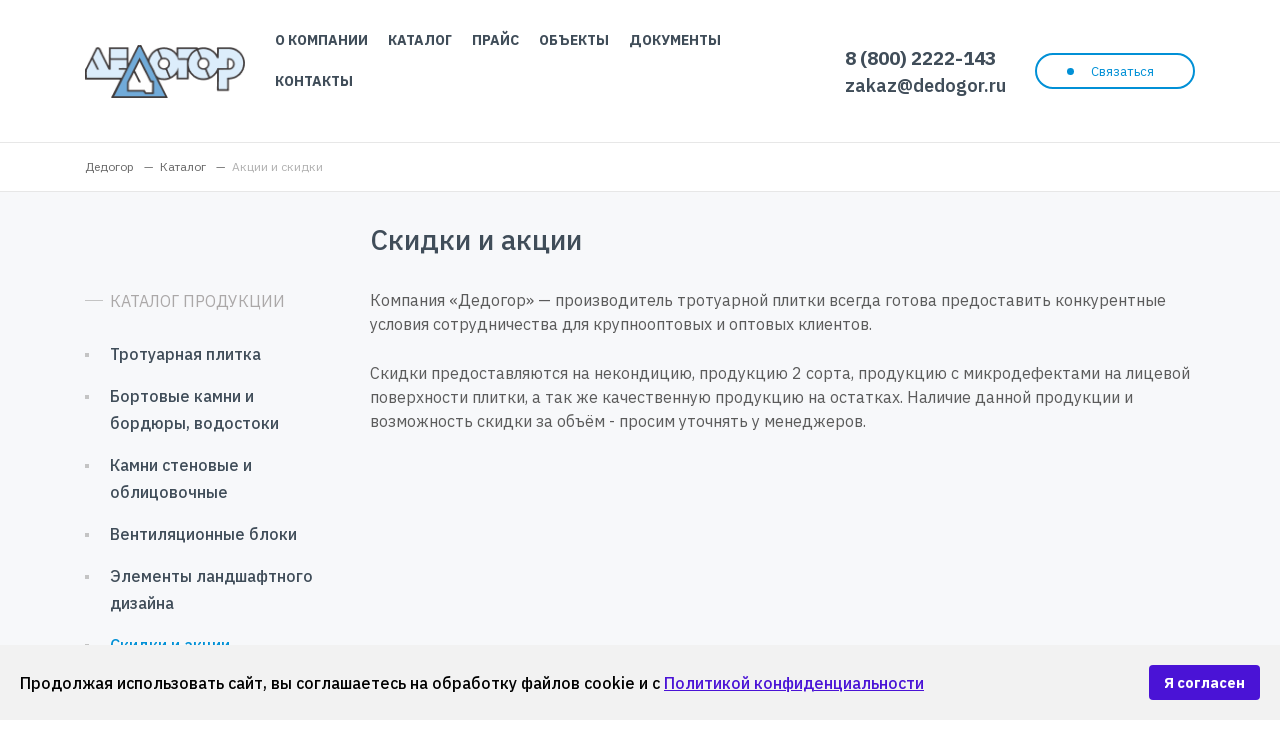

--- FILE ---
content_type: text/html; charset=utf-8
request_url: https://www.dedogor.ru/katalog/aktsii-i-skidki
body_size: 11445
content:

<!DOCTYPE html>
<html xmlns="http://www.w3.org/1999/xhtml" xml:lang="ru-ru" lang="ru-ru" dir="ltr">

<head>
    <meta name="viewport" content="width=device-width, initial-scale=1, shrink-to-fit=no">
    <meta name="HandheldFriendly" content="true" />
    <meta name="apple-mobile-web-app-capable" content="YES" />

    <script src="https://code.jquery.com/jquery-3.5.1.min.js
" crossorigin="anonymous"></script>
    <meta charset="utf-8" />
	<base href="https://www.dedogor.ru/katalog/aktsii-i-skidki" />
	<meta name="generator" content="Joomla! - Open Source Content Management" />
	<title>Скидки и акции - Производственная компания ДЕДОГОР. Производство и поставки вибропрессованной тротуарной плитки на белом цементе в Екатеринбурге и Свердловской области</title>
	<link href="/templates/dedogor/favicon.ico" rel="shortcut icon" type="image/vnd.microsoft.icon" />
	<link href="/plugins/jshoppingproducts/ba_color_palette_products_list/ba_color_palette_products_list.css?ver=0.0.5" rel="stylesheet" />
	<link href="/media/plg_system_jcepro/site/css/content.min.css?86aa0286b6232c4a5b58f892ce080277" rel="stylesheet" />
	<link href="/templates/dedogor/css/bootstrap/bootstrap.min.css" rel="stylesheet" media="screen" />
	<link href="/templates/dedogor/css/formstyler/jquery.formstyler.css" rel="stylesheet" media="screen" />
	<link href="/templates/dedogor/css/formstyler/jquery.formstyler.theme.css" rel="stylesheet" media="screen" />
	<link href="/templates/dedogor/css/wow/animate.min.css" rel="stylesheet" media="screen" />
	<link href="/templates/dedogor/css/global.css" rel="stylesheet" media="screen" />
	<link href="/plugins/system/spcookieconsent/assets/css/style.css" rel="stylesheet" />
	<link href="/media/com_rsform/css/front.css?0c01cf11056b0dde5d12d12f7f993e02" rel="stylesheet" />
	<style>
#sp-cookie-consent {background-color: #f2f2f2; color: #000000; }#sp-cookie-consent a, #sp-cookie-consent a:hover, #sp-cookie-consent a:focus, #sp-cookie-consent a:active {color: #4a13d6; }#sp-cookie-consent .sp-cookie-allow {background-color: #4a13d6; color: #ffffff;}#sp-cookie-consent .sp-cookie-allow:hover, #sp-cookie-consent .sp-cookie-allow:active, #sp-cookie-consent .sp-cookie-allow:focus {color: #ffffff;}
	</style>
	<script src="/plugins/jshoppingproducts/ba_color_palette_products_list/ba_color_palette_products_list.js?ver=0.0.5"></script>
	<script src="https://www.dedogor.ru/components/com_jshopping/js/jquery/jquery.media.js"></script>
	<script src="https://www.dedogor.ru/components/com_jshopping/js/functions.js"></script>
	<script src="https://www.dedogor.ru/components/com_jshopping/js/validateForm.js"></script>
	<script src="/templates/dedogor/js/bootstrap/bootstrap.min.js"></script>
	<script src="/templates/dedogor/js/formstyler/jquery.formstyler.js"></script>
	<script src="/templates/dedogor/js/formstyler/jquery.formstyler.min.js"></script>
	<script src="/templates/dedogor/js/slick/slick.min.js"></script>
	<script src="/templates/dedogor/js/main.js"></script>
	<script src="https://www.google.com/recaptcha/api.js?render=6LcMU8IZAAAAADy-bR9y7xstEzDaVhENXWJYmW6X"></script>
	<script src="/plugins/system/spcookieconsent/assets/js/script.js"></script>
	<script src="/media/com_rsform/js/script.js?0c01cf11056b0dde5d12d12f7f993e02"></script>
	<script src="/media/plg_system_rsfprecaptchav3/js/script.js?0c01cf11056b0dde5d12d12f7f993e02"></script>
	<script>

				var color_palette_change_type = 1;
			if (typeof window.grecaptcha !== 'undefined') { grecaptcha.ready(function() { grecaptcha.execute("6LcMU8IZAAAAADy-bR9y7xstEzDaVhENXWJYmW6X", {action:'homepage'});}); }RSFormPro.Ajax.URL = "\/component\/rsform\/?task=ajaxValidate&Itemid=674";RSFormProUtils.addEvent(window, 'load', function(){
    RSFormPro.Ajax.overrideSubmit(6, {"parent":"","field":"is-invalid"}, false);
});ajaxExtraValidationScript[6] = function(task, formId, data){ 
var formComponents = {};
formComponents[40]='name-02';formComponents[41]='phone-02';formComponents[50]='chek-02';
RSFormPro.Ajax.displayValidationErrors(formComponents, task, formId, data);
};
RSFormProReCAPTCHAv3.add("6LcMU8IZAAAAADy-bR9y7xstEzDaVhENXWJYmW6X", "formscallback", 3);RSFormProUtils.addEvent(window, 'load', function() {RSFormProUtils.addEvent(RSFormPro.getForm(3), 'submit', function(evt){ evt.preventDefault(); 
	RSFormPro.submitForm(RSFormPro.getForm(3)); });RSFormPro.addFormEvent(3, function(){ RSFormProReCAPTCHAv3.execute(3); });});RSFormProUtils.addEvent(window, 'load', function(){
    RSFormPro.Ajax.overrideSubmit(3, {"parent":"","field":"is-invalid"}, false);
});ajaxExtraValidationScript[3] = function(task, formId, data){ 
var formComponents = {};
formComponents[23]='name-01';formComponents[24]='phone-01';formComponents[49]='chek-01';formComponents[46]='recaptcha3';
RSFormPro.Ajax.displayValidationErrors(formComponents, task, formId, data);
};

	</script>
	<link rel="canonical" href="/katalog/aktsii-i-skidki"/>


    <!--[if lt IE 9]>
        <script src="/media/jui/js/html5.js"></script>
    <![endif]-->

    <link href="https://fonts.googleapis.com/css2?family=IBM+Plex+Sans:wght@300;400;500;600;700&display=swap" rel="stylesheet">

    <link rel="icon" href="https://www.dedogor.ru//templates/dedogor/favicon.ico" type="image/x-icon">
</head>

<body>
        <div class="wrapper" id="wrapper">

        
        <header class="header nofront" id="header">
            <div class="header-main">
                <div class="header-top nofront">
                    <div class="container">
                        <div class="row">
                            <div class="header-logo col-xl-2 col-lg-2 col-md-3 col-5 my-auto">
                                <a href="/" class="header-logo_lnk"><img src="https://www.dedogor.ru//templates/dedogor/images/logo-nofront.png" alt="Скидки и акции - Производственная компания ДЕДОГОР. Производство и поставки вибропрессованной тротуарной плитки на белом цементе в Екатеринбурге и Свердловской области" /></a>
                            </div>

                            <div class="header-menu nofront col-xl-6 col-lg-5 col-12 d-lg-block d-none my-auto">
                                		<div class="moduletable_menu">
						<ul class="menu">
<li class="nav-item item-101 deeper parent dropdown"><a class="nav-link" href="/" title="О компании"  >О компании</a><ul class="nav-child unstyled dropdown-menu"><li class="nav-item item-642"><a class="dropdown-item" href="/home/dokumenty-i-rekvizity" title="Документы и реквизиты"  >Документы и реквизиты</a></li></ul></li><li class="nav-item item-375 active deeper parent dropdown"><a class="nav-link" href="/katalog" title="Каталог"  >Каталог</a><ul class="nav-child unstyled dropdown-menu"><li class="nav-item item-611"><a class="dropdown-item" href="/katalog/trotuarnaya-plitka" title="Тротуарная плитка"  >Тротуарная плитка</a></li><li class="nav-item item-612"><a class="dropdown-item" href="/katalog/kamni-stenovye-i-oblitsovochnye" title="Камни стеновые и облицовочные"  >Камни стеновые и облицовочные</a></li><li class="nav-item item-626"><a class="dropdown-item" href="/katalog/bortovye-kamni-i-bordyury-vodostoki" title="Бортовые камни и бордюры, водостоки"  >Бортовые камни и бордюры, водостоки</a></li><li class="nav-item item-613"><a class="dropdown-item" href="/katalog/ventilyatsionnye-bloki" title="Вентиляционные блоки"  >Вентиляционные блоки</a></li><li class="nav-item item-614"><a class="dropdown-item" href="/katalog/elementy-landshaftnogo-dizajna" title="Элементы ландшафтного дизайна"  >Элементы ландшафтного дизайна</a></li></ul></li><li class="nav-item item-615"><a href="/images/prices/dedogor_price_01.08.2025_1.pdf" class="nav-link" target="_blank" rel="noopener noreferrer">Прайс</a></li><li class="nav-item item-617 deeper parent dropdown"><a class="nav-link" href="/obekty" title="Объекты"  >Объекты</a><ul class="nav-child unstyled dropdown-menu"><li class="nav-item item-618"><a class="dropdown-item" href="/obekty/znakovye-obekty" title="Знаковые объекты"  >Знаковые объекты</a></li><li class="nav-item item-619"><a class="dropdown-item" href="/obekty/blagoustrojstvo-ulits-allej-skverov-parkov" title="Благоустройство улиц, аллей, скверов, парков"  >Благоустройство улиц, аллей, скверов, парков</a></li><li class="nav-item item-620"><a class="dropdown-item" href="/obekty/chastnye-uchastki-kottedzhi-dachi" title="Частные участки, коттеджи, дачи"  >Частные участки, коттеджи, дачи</a></li><li class="nav-item item-621"><a class="dropdown-item" href="/obekty/kommercheskie-territorii" title="Коммерческие территории"  >Коммерческие территории</a></li><li class="nav-item item-622"><a class="dropdown-item" href="/obekty/obekty-infrastruktury" title="Объекты инфраструктуры"  >Объекты инфраструктуры</a></li></ul></li><li class="nav-item item-1076"><a href="/home/dokumenty-i-rekvizity" class="nav-link">Документы</a></li><li class="nav-item item-381"><a class="nav-link" href="/kontakty" title="Контакты"  >Контакты</a></li></ul>
		</div>
	
                            </div>

                            <div class="header-contacts nofront col-xl-4 offset-lg-0 col-lg-5 offset-md-2 col-md-6 col-12 d-lg-block d-none my-auto">
                                <div class="row">
                                    <div class="header-contacts_left col-lg-6 col-6 my-auto">
                                        <div class="header-phones nofront">
                                            		<div class="moduletable">
						

<div class="custom"  >
	<p><a href="tel:+78002222143">8 (800) 2222-143</a></p></div>
		</div>
	
                                        </div>

                                        <div class="header-email nofront">
                                            		<div class="moduletable">
						

<div class="custom"  >
	<p><a href="mailto:zakaz@dedogor.ru" class="topline__a">zakaz@dedogor.ru</a></p></div>
		</div>
	
                                        </div>
                                    </div>

                                    <div class="header-contacts_right col-lg-6 col-6 my-auto">
                                        <div class="header-callback nofront">
                                            		<div class="moduletable">
						

<div class="custom"  >
	<p><a href="#popup-callback" title="" data-toggle="modal" data-target="#popup-callback">Связаться</a></p></div>
		</div>
	
                                        </div>
                                    </div>
                                </div>
                            </div>

                            <div class="header-menusmall nofront offset-lg-0 offset-md-8 col-md-1 offset-4 col-3 d-lg-none d-block my-auto">
                                <a href="#popup-menu" data-toggle="modal" data-target="#popup-menu">
                                    <span class="icon-bars">
                                        <span class="icon-bar"></span>
                                        <span class="icon-bar"></span>
                                        <span class="icon-bar"></span>
                                    </span>
                                </a>
                            </div>
                        </div>
                    </div>
                </div>
            </div>
        </header>

        
        <div class="menusmall col-12 d-lg-none d-block my-auto hidden">
            <div class="container">
                <div class="row">
                    <div class="menusmall-logo col-md-2 col-5 my-auto">
                        <a href="/" class="menusmall-logo_lnk"><img src="https://www.dedogor.ru//templates/dedogor/images/logo-front.png" alt="Скидки и акции - Производственная компания ДЕДОГОР. Производство и поставки вибропрессованной тротуарной плитки на белом цементе в Екатеринбурге и Свердловской области" /></a>
                    </div>

                    <div class="menusmall-menu offset-md-9 col-md-1 offset-4 col-3 my-auto">
                        <a href="#popup-menu" data-toggle="modal" data-target="#popup-menu">
                            <span class="icon-bars">
                                <span class="icon-bar"></span>
                                <span class="icon-bar"></span>
                                <span class="icon-bar"></span>
                            </span>
                        </a>
                    </div>
                </div>
            </div>
        </div>

        
                <section class="main" id="main">
                        <div class="main-breadcrumbs">
                <div class="nav-breadcrumbs">
                    <div class="container">
                        <div class="row">
                            <div class="col-12">
                                		<div class="moduletable">
						<div aria-label="Навигация на сайте" role="navigation">
	<ul itemscope itemtype="https://schema.org/BreadcrumbList" class="breadcrumb">
					<li class="active">
				<span class="divider icon-location"></span>
			</li>
		
						<li itemprop="itemListElement" itemscope itemtype="https://schema.org/ListItem">
											<a itemprop="item" href="/" class="pathway"><span itemprop="name">Дедогор</span></a>
					
											<span class="divider">
							 — 						</span>
										<meta itemprop="position" content="1">
				</li>
							<li itemprop="itemListElement" itemscope itemtype="https://schema.org/ListItem">
											<a itemprop="item" href="/katalog" class="pathway"><span itemprop="name">Каталог</span></a>
					
											<span class="divider">
							 — 						</span>
										<meta itemprop="position" content="2">
				</li>
							<li itemprop="itemListElement" itemscope itemtype="https://schema.org/ListItem" class="active">
					<span itemprop="name">
						Акции и скидки					</span>
					<meta itemprop="position" content="3">
				</li>
				</ul>
</div>
		</div>
	
                            </div>
                        </div>
                    </div>
                </div>
            </div>
            
            <main class="main-content" id="main-content" role="main">
                <div class="container">
                    <div class="row">
                        <div class="main-content-left col-lg-3 col-12 d-lg-block d-none">
                            <div class="main-content-menu">
                                		<div class="moduletable">
							<h2>Каталог продукции</h2>
						      <div class = "jshop_menu_level_0">
            <a href = "/katalog/trotuarnaya-plitka">Тротуарная плитка                            </a>
      </div>
        <div class = "jshop_menu_level_0">
            <a href = "/katalog/bortovye-kamni-i-bordyury-vodostoki">Бортовые камни и бордюры, водостоки                            </a>
      </div>
        <div class = "jshop_menu_level_0">
            <a href = "/katalog/kamni-stenovye-i-oblitsovochnye">Камни стеновые и облицовочные                            </a>
      </div>
        <div class = "jshop_menu_level_0">
            <a href = "/katalog/ventilyatsionnye-bloki">Вентиляционные блоки                            </a>
      </div>
        <div class = "jshop_menu_level_0">
            <a href = "/katalog/elementy-landshaftnogo-dizajna">Элементы ландшафтного  дизайна                            </a>
      </div>
        <div class = "jshop_menu_level_0_a">
            <a href = "/katalog/aktsii-i-skidki">Скидки и акции                            </a>
      </div>
  		</div>
	
                            </div>

                            <div class="main-content-blocks">
                                		<div class="moduletable">
						

<div class="custom"  >
	<p><a href="/katalog/aktsii-i-skidki"><img src="/images/banners/banner-sale.webp" alt="banner sale" /></a></p></div>
		</div>
			<div class="moduletable">
						

<div class="custom"  >
	<p><a href="/images/prices/dedogor_price_01.08.2025_1.pdf" target="_blank" class="wf_file" title="Прайс на продукции компании &quot;Дедогор&quot;. Тротуарная плитка, бортовые дорожные камни, дорожные бордюры"><img src="/images/banners/banner-prices.webp" alt="Прайс на тротуарную плитки и дургие строительные материалы ООО Дедогор (Новоуральск)" /></a></p></div>
		</div>
	
                            </div>
                        </div>

                        <div class="main-content-right col-lg-9 col-12 ">
                            <div id="system-message-container">
	</div>

                            
<div class="jshop" id="comjshop">
    <h1>Скидки и акции</h1>

    <div class="jshop_list_category">
                <div class="jshop list_category">
            <div class="row">
                            </div>
        </div>
            </div>

    
    
        <div class="category_description">
        <p>Компания «Дедогор» — производитель тротуарной плитки всегда готова предоставить конкурентные условия сотрудничества для крупнооптовых и оптовых клиентов.</p>
<p>Скидки предоставляются на некондицию, продукцию 2 сорта, продукцию с микродефектами на лицевой поверхности плитки, а так же качественную продукцию на остатках. Наличие данной продукции и возможность скидки за объём - просим уточнять у менеджеров.</p>    </div>
    
</div>

<span id="mxcpr">Copyright MAXXmarketing GmbH<br><a rel="nofollow" target="_blank" href="https://www.joomshopping.com/">JoomShopping Download & Support</a></span>
                        </div>
                    </div>
                </div>
            </main>

            <div class="blocks blocks-content">
                                <div class="blocks-objects-list" id="blocks-objects-list">
                    <div class="container">
                        <div class="row">
                            <div class="col-12">
                                		<div class="moduletable">
							<h2>Объекты с нашей продукцией</h2>
						<div class="newsflash">
    <div class="newsflash_lst">
                <div class="newsflash_i">
            <div class="newsflash-wrapper">

        <div class="newsflash-image">
        <a href="/obekty/znakovye-obekty/54-gol-f-klub-pine-creek" title="Гольф-клуб «Pine Creek»">
            <img src="/images/objects/01/objects-01-002.webp" alt="">
                    </a>
    </div>
    
        <div class="newsflash-bottom">
        <span class="date">
            16.09.2020        </span>

                
        <h3 class="newsflash-title">
            <!--  -->

                        <a href="/obekty/znakovye-obekty/54-gol-f-klub-pine-creek" title="Гольф-клуб «Pine Creek»">
                Гольф-клуб «Pine Creek»            </a>
            
        </h3>
        
                        
        
                <p>с.Кашино</p>
        
        
            </div>


    
    <div class="newsflash-readmore">
        <a href="/obekty/znakovye-obekty/54-gol-f-klub-pine-creek" title="Гольф-клуб «Pine Creek»"></a>
    </div>
</div>
        </div>
                <div class="newsflash_i">
            <div class="newsflash-wrapper">

        <div class="newsflash-image">
        <a href="/obekty/znakovye-obekty/55-kkt-kosmos-g-ekaterinburg" title="ККТ Космос">
            <img src="/images/objects/objects-06.webp" alt="">
                    </a>
    </div>
    
        <div class="newsflash-bottom">
        <span class="date">
            16.09.2020        </span>

                
        <h3 class="newsflash-title">
            <!--  -->

                        <a href="/obekty/znakovye-obekty/55-kkt-kosmos-g-ekaterinburg" title="ККТ Космос">
                ККТ Космос            </a>
            
        </h3>
        
                        
        
                <p>г. Екатеринбург</p>
        
        
            </div>


    
    <div class="newsflash-readmore">
        <a href="/obekty/znakovye-obekty/55-kkt-kosmos-g-ekaterinburg" title="ККТ Космос"></a>
    </div>
</div>
        </div>
                <div class="newsflash_i">
            <div class="newsflash-wrapper">

        <div class="newsflash-image">
        <a href="/obekty/znakovye-obekty/56-khram-na-krovi" title="Храм на Крови">
            <img src="/images/objects/objects-07.webp" alt="">
                    </a>
    </div>
    
        <div class="newsflash-bottom">
        <span class="date">
            16.09.2020        </span>

                
        <h3 class="newsflash-title">
            <!--  -->

                        <a href="/obekty/znakovye-obekty/56-khram-na-krovi" title="Храм на Крови">
                Храм на Крови            </a>
            
        </h3>
        
                        
        
                <p>г. Екатеринбург</p>
        
        
            </div>


    
    <div class="newsflash-readmore">
        <a href="/obekty/znakovye-obekty/56-khram-na-krovi" title="Храм на Крови"></a>
    </div>
</div>
        </div>
                <div class="newsflash_i">
            <div class="newsflash-wrapper">

        <div class="newsflash-image">
        <a href="/obekty/znakovye-obekty/57-pamyatnik-geroyam-trudovogo-fronta" title="Памятник Героям трудового фронта">
            <img src="/images/objects/objects-09.webp" alt="">
                    </a>
    </div>
    
        <div class="newsflash-bottom">
        <span class="date">
            16.09.2020        </span>

                
        <h3 class="newsflash-title">
            <!--  -->

                        <a href="/obekty/znakovye-obekty/57-pamyatnik-geroyam-trudovogo-fronta" title="Памятник Героям трудового фронта">
                Памятник Героям трудового фронта            </a>
            
        </h3>
        
                        
        
                <p>г. Екатеринбург</p>
        
        
            </div>


    
    <div class="newsflash-readmore">
        <a href="/obekty/znakovye-obekty/57-pamyatnik-geroyam-trudovogo-fronta" title="Памятник Героям трудового фронта"></a>
    </div>
</div>
        </div>
                <div class="newsflash_i">
            <div class="newsflash-wrapper">

        <div class="newsflash-image">
        <a href="/obekty/znakovye-obekty/58-0-kilometr" title="0 километр">
            <img src="/images/objects/objects-14.webp" alt="">
                    </a>
    </div>
    
        <div class="newsflash-bottom">
        <span class="date">
            16.09.2020        </span>

                
        <h3 class="newsflash-title">
            <!--  -->

                        <a href="/obekty/znakovye-obekty/58-0-kilometr" title="0 километр">
                0 километр            </a>
            
        </h3>
        
                        
        
                <p>г. Новоуральск</p>
        
        
            </div>


    
    <div class="newsflash-readmore">
        <a href="/obekty/znakovye-obekty/58-0-kilometr" title="0 километр"></a>
    </div>
</div>
        </div>
                <div class="newsflash_i">
            <div class="newsflash-wrapper">

        <div class="newsflash-image">
        <a href="/obekty/znakovye-obekty/59-ntmk-evraz" title="НТМК-ЕВРАЗ">
            <img src="/images/objects/18/objects-18-002.webp" alt="">
                    </a>
    </div>
    
        <div class="newsflash-bottom">
        <span class="date">
            16.09.2020        </span>

                
        <h3 class="newsflash-title">
            <!--  -->

                        <a href="/obekty/znakovye-obekty/59-ntmk-evraz" title="НТМК-ЕВРАЗ">
                НТМК-ЕВРАЗ            </a>
            
        </h3>
        
                        
        
                <p>г. Н.Тагил</p>
        
        
            </div>


    
    <div class="newsflash-readmore">
        <a href="/obekty/znakovye-obekty/59-ntmk-evraz" title="НТМК-ЕВРАЗ"></a>
    </div>
</div>
        </div>
                <div class="newsflash_i">
            <div class="newsflash-wrapper">

        <div class="newsflash-image">
        <a href="/obekty/znakovye-obekty/60-pamyatnik-zhertvam-politicheskikh-repressij-g-novoural-sk" title="Памятник жертвам политических репрессий">
            <img src="/images/objects/21/objects-21-002.webp" alt="">
                    </a>
    </div>
    
        <div class="newsflash-bottom">
        <span class="date">
            16.09.2020        </span>

                
        <h3 class="newsflash-title">
            <!--  -->

                        <a href="/obekty/znakovye-obekty/60-pamyatnik-zhertvam-politicheskikh-repressij-g-novoural-sk" title="Памятник жертвам политических репрессий">
                Памятник жертвам политических репрессий            </a>
            
        </h3>
        
                        
        
                <p>г. Новоуральск</p>
        
        
            </div>


    
    <div class="newsflash-readmore">
        <a href="/obekty/znakovye-obekty/60-pamyatnik-zhertvam-politicheskikh-repressij-g-novoural-sk" title="Памятник жертвам политических репрессий"></a>
    </div>
</div>
        </div>
                <div class="newsflash_i">
            <div class="newsflash-wrapper">

        <div class="newsflash-image">
        <a href="/obekty/blagoustrojstvo-ulits-allej-skverov-parkov/24-most-vlyubljonnykh" title="Мост влюблённых">
            <img src="/images/objects/objects-04.webp" alt="">
                    </a>
    </div>
    
        <div class="newsflash-bottom">
        <span class="date">
            16.09.2020        </span>

                
        <h3 class="newsflash-title">
            <!--  -->

                        <a href="/obekty/blagoustrojstvo-ulits-allej-skverov-parkov/24-most-vlyubljonnykh" title="Мост влюблённых">
                Мост влюблённых            </a>
            
        </h3>
        
                        
        
                <p>г .Новоуральск</p>
        
        
            </div>


    
    <div class="newsflash-readmore">
        <a href="/obekty/blagoustrojstvo-ulits-allej-skverov-parkov/24-most-vlyubljonnykh" title="Мост влюблённых"></a>
    </div>
</div>
        </div>
                <div class="newsflash_i">
            <div class="newsflash-wrapper">

        <div class="newsflash-image">
        <a href="/obekty/blagoustrojstvo-ulits-allej-skverov-parkov/26-skver-stroitelej" title="Сквер строителей">
            <img src="/images/objects/13/objects-13-004.webp" alt="">
                    </a>
    </div>
    
        <div class="newsflash-bottom">
        <span class="date">
            16.09.2020        </span>

                
        <h3 class="newsflash-title">
            <!--  -->

                        <a href="/obekty/blagoustrojstvo-ulits-allej-skverov-parkov/26-skver-stroitelej" title="Сквер строителей">
                Сквер строителей            </a>
            
        </h3>
        
                        
        
                <p>г. Новоуральск</p>
        
        
            </div>


    
    <div class="newsflash-readmore">
        <a href="/obekty/blagoustrojstvo-ulits-allej-skverov-parkov/26-skver-stroitelej" title="Сквер строителей"></a>
    </div>
</div>
        </div>
                <div class="newsflash_i">
            <div class="newsflash-wrapper">

        <div class="newsflash-image">
        <a href="/obekty/blagoustrojstvo-ulits-allej-skverov-parkov/27-ploshchad-planet" title="Площадь Планет">
            <img src="/images/objects/objects-20.webp" alt="">
                    </a>
    </div>
    
        <div class="newsflash-bottom">
        <span class="date">
            16.09.2020        </span>

                
        <h3 class="newsflash-title">
            <!--  -->

                        <a href="/obekty/blagoustrojstvo-ulits-allej-skverov-parkov/27-ploshchad-planet" title="Площадь Планет">
                Площадь Планет            </a>
            
        </h3>
        
                        
        
                <p>г. Урай</p>
        
        
            </div>


    
    <div class="newsflash-readmore">
        <a href="/obekty/blagoustrojstvo-ulits-allej-skverov-parkov/27-ploshchad-planet" title="Площадь Планет"></a>
    </div>
</div>
        </div>
                <div class="newsflash_i">
            <div class="newsflash-wrapper">

        <div class="newsflash-image">
        <a href="/obekty/kommercheskie-territorii/29-ostrov-piratov" title=""Остров пиратов"">
            <img src="/images/objects/objects-02.webp" alt="">
                    </a>
    </div>
    
        <div class="newsflash-bottom">
        <span class="date">
            16.09.2020        </span>

                
        <h3 class="newsflash-title">
            <!--  -->

                        <a href="/obekty/kommercheskie-territorii/29-ostrov-piratov" title=""Остров пиратов"">
                "Остров пиратов"            </a>
            
        </h3>
        
                        
        
                <p>г. Новоуральск</p>
        
        
            </div>


    
    <div class="newsflash-readmore">
        <a href="/obekty/kommercheskie-territorii/29-ostrov-piratov" title=""Остров пиратов""></a>
    </div>
</div>
        </div>
                <div class="newsflash_i">
            <div class="newsflash-wrapper">

        <div class="newsflash-image">
        <a href="/obekty/kommercheskie-territorii/30-magazin-yur-evskij" title="Магазин "Юрьевский"">
            <img src="/images/objects/objects-03.webp" alt="">
                    </a>
    </div>
    
        <div class="newsflash-bottom">
        <span class="date">
            16.09.2020        </span>

                
        <h3 class="newsflash-title">
            <!--  -->

                        <a href="/obekty/kommercheskie-territorii/30-magazin-yur-evskij" title="Магазин "Юрьевский"">
                Магазин "Юрьевский"            </a>
            
        </h3>
        
                        
        
                <p>г. Новоуральск</p>
        
        
            </div>


    
    <div class="newsflash-readmore">
        <a href="/obekty/kommercheskie-territorii/30-magazin-yur-evskij" title="Магазин "Юрьевский""></a>
    </div>
</div>
        </div>
            </div>
</div>
		</div>
	
                            </div>
                        </div>
                    </div>
                </div>
                
                
                                <div class="blocks-order" id="blocks-order">
                    <div class="container">
                        <div class="row">
                            <div class="col-12">
                                <div class="blocks-order_wrapper">
                                    <div class="row">
                                        <div class="col-12">
                                            <div class="blocks-order_inner">
                                                <div class="row">
                                                    <div class="blocks-order_left col-lg-6 col-12 my-auto">
                                                        		<div class="moduletable">
						

<div class="custom"  >
	<h2>Понравилась наша продукция?</h2>
<p>Оставьте заявку, наши менеджеры свяжутся с вами для уточнения деталей заказа</p></div>
		</div>
	
                                                    </div>

                                                    <div class="blocks-order_right col-lg-6 col-12 my-auto">
                                                        		<div class="moduletable">
						

<div class="custom"  >
	<p><a href="#popup-order" title="" data-toggle="modal" data-target="#popup-order">Хочу заказать</a></p></div>
		</div>
	
                                                    </div>
                                                </div>
                                            </div>
                                        </div>
                                    </div>
                                </div>
                            </div>
                        </div>
                    </div>
                </div>
                
                                <div class="blocks-articles" id="blocks-articles">
                    <div class="container">
                        <div class="row">
                            <div class="col-12">
                                		<div class="moduletable">
							<h2>Полезные материалы</h2>
						<div class="newsflash">
    <div class="newsflash_lst">
                <div class="newsflash_i">
            <div class="newsflash-wrapper">

        <div class="newsflash-image">
        <a href="/home/poleznye-materialy/17-podgotovka-osnovaniya-dlya-ukladki-plitki" title="Подготовка основания для укладки плитки">
            <img src="/images/useful_materials/preparation/production-03.webp" alt="">
                    </a>
    </div>
    
        <div class="newsflash-bottom">
        <span class="date">
            04.03.2018        </span>

                
        <h3 class="newsflash-title">
            <!--  -->

                        <a href="/home/poleznye-materialy/17-podgotovka-osnovaniya-dlya-ukladki-plitki" title="Подготовка основания для укладки плитки">
                Подготовка основания для укладки плитки            </a>
            
        </h3>
        
                        
        
                <p>Правильная подготовка основания - залог длительной эксплуатации тротуарной плитки.</p>
        
        
                <a class="readmore" href="/home/poleznye-materialy/17-podgotovka-osnovaniya-dlya-ukladki-plitki">Читать далее</a>            </div>


    
    <div class="newsflash-readmore">
        <a href="/home/poleznye-materialy/17-podgotovka-osnovaniya-dlya-ukladki-plitki" title="Подготовка основания для укладки плитки"></a>
    </div>
</div>
        </div>
                <div class="newsflash_i">
            <div class="newsflash-wrapper">

        <div class="newsflash-image">
        <a href="/home/poleznye-materialy/23-ukladka-trotuarnoj-plitki-na-podgotovlennoe-osnovanie" title="Укладка тротуарной плитки на подготовленное основание">
            <img src="/images/useful_materials/ukladka/ukladka_03.webp" alt="">
                    </a>
    </div>
    
        <div class="newsflash-bottom">
        <span class="date">
            04.03.2018        </span>

                
        <h3 class="newsflash-title">
            <!--  -->

                        <a href="/home/poleznye-materialy/23-ukladka-trotuarnoj-plitki-na-podgotovlennoe-osnovanie" title="Укладка тротуарной плитки на подготовленное основание">
                Укладка тротуарной плитки на подготовленное основание            </a>
            
        </h3>
        
                        
        
                <p>Укладку плитки необходимо производить с помощью укладочной машины.</p>
        
        
                <a class="readmore" href="/home/poleznye-materialy/23-ukladka-trotuarnoj-plitki-na-podgotovlennoe-osnovanie">Читать далее</a>            </div>


    
    <div class="newsflash-readmore">
        <a href="/home/poleznye-materialy/23-ukladka-trotuarnoj-plitki-na-podgotovlennoe-osnovanie" title="Укладка тротуарной плитки на подготовленное основание"></a>
    </div>
</div>
        </div>
                <div class="newsflash_i">
            <div class="newsflash-wrapper">

        <div class="newsflash-image">
        <a href="/home/poleznye-materialy/49-gosty" title="ГОСТы">
            <img src="/images/useful_materials/certificate.webp" alt="">
                    </a>
    </div>
    
        <div class="newsflash-bottom">
        <span class="date">
            15.09.2020        </span>

                
        <h3 class="newsflash-title">
            <!--  -->

                        <a href="/home/poleznye-materialy/49-gosty" title="ГОСТы">
                ГОСТы            </a>
            
        </h3>
        
                        
        
                        
        
                <a class="readmore" href="/home/poleznye-materialy/49-gosty">Читать далее</a>            </div>


    
    <div class="newsflash-readmore">
        <a href="/home/poleznye-materialy/49-gosty" title="ГОСТы"></a>
    </div>
</div>
        </div>
            </div>
</div>
		</div>
	
                            </div>
                        </div>
                    </div>
                </div>
                
            </div>
        </section>
                    </div>

    <footer class="footer" id="footer">
        <div class="container">
            <div class="button-top">Наверх ↑</div>

            <div class="footer-top">
                <div class="row">
                    <div class="footer-top-left col-xl-9 col-lg-8 col-12 d-md-block d-none">
                        <div class="footer-menu">
                            		<div class="moduletable_menu">
						<ul class="menu">
<li class="nav-item item-384 deeper parent dropdown"><span class="nav-header nav-link">Компания</span>
<ul class="nav-child unstyled dropdown-menu"><li class="nav-item item-387"><a href="/" class="dropdown-item">О компании</a></li><li class="nav-item item-388"><a href="/home/dokumenty-i-rekvizity" class="dropdown-item">Документы и реквизиты</a></li><li class="nav-item item-389"><a href="/home/dostavka-i-oplata" class="dropdown-item">Доставка и оплата</a></li><li class="nav-item item-390"><a href="/home/vakansii" class="dropdown-item">Вакансии</a></li><li class="nav-item item-647"><a href="/home/novosti" class="dropdown-item">Новости</a></li><li class="nav-item item-623"><a href="/home/poleznye-materialy" class="dropdown-item">Полезные материалы</a></li><li class="nav-item item-624"><a href="/home/partnjoram" class="dropdown-item">Партнёрам</a></li><li class="nav-item item-625"><a href="/home/postavshchikam" class="dropdown-item">Поставщикам</a></li><li class="nav-item item-391"><a href="/kontakty" class="dropdown-item">Контакты</a></li></ul></li><li class="nav-item item-385 deeper parent dropdown"><span class="nav-header nav-link">Продукция и услуги</span>
<ul class="nav-child unstyled dropdown-menu"><li class="nav-item item-392"><a href="/katalog/trotuarnaya-plitka" class="dropdown-item">Тротуарная плитка</a></li><li class="nav-item item-393"><a href="/katalog/kamni-stenovye-i-oblitsovochnye" class="dropdown-item">Камни стеновые и облицовочные</a></li><li class="nav-item item-394"><a href="/katalog/bortovye-kamni-i-bordyury-vodostoki" class="dropdown-item">Бортовые камни и бордюры, водостоки</a></li><li class="nav-item item-627"><a href="/katalog/ventilyatsionnye-bloki" class="dropdown-item">Вентиляционные блоки</a></li><li class="nav-item item-628"><a href="/katalog/elementy-landshaftnogo-dizajna" class="dropdown-item">Элементы ландшафтного дизайна</a></li><li class="nav-item item-629"><a href="/?Itemid=616" class="dropdown-item">Услуги компании</a></li><li class="nav-item item-649"><a href="/home/fotogalereya-produktsii" class="dropdown-item">Фотогалерея продукции</a></li></ul></li><li class="nav-item item-386 deeper parent dropdown"><span class="nav-header nav-link">Объекты</span>
<ul class="nav-child unstyled dropdown-menu"><li class="nav-item item-398"><a href="/obekty/znakovye-obekty" class="dropdown-item">Знаковые объекты</a></li><li class="nav-item item-399"><a href="/obekty/blagoustrojstvo-ulits-allej-skverov-parkov" class="dropdown-item">Благоустройство улиц, аллей, скверов, парков</a></li><li class="nav-item item-400"><a href="/obekty/chastnye-uchastki-kottedzhi-dachi" class="dropdown-item">Частные участки, коттеджи, дачи</a></li><li class="nav-item item-630"><a href="/obekty/kommercheskie-territorii" class="dropdown-item">Коммерческие территории</a></li><li class="nav-item item-631"><a href="/obekty/obekty-infrastruktury" class="dropdown-item">Объекты инфраструктуры</a></li></ul></li></ul>
		</div>
	
                        </div>
                        
                        <div class="footer-terms">
                            		<div class="moduletable">
						

<div class="custom"  >
	<p><a href="/images/about/privacy-policy-www.dedogor.ru.pdf" target="_blank" class="wf_file" title="Политика конфиденциальности">Политика конфиденциальности</a></p>
<p><a href="/images/about/personal-data-www.dedogor.ru.pdf" target="_blank" class="wf_file" title="Согласие на обработку персональных данных">Согласие на обработку персональных данных</a></p></div>
		</div>
	
                        </div>
                    </div>

                    <div class="footer-top-right col-xl-3 col-lg-4 col-12">
                        <div class="footer-contacts">
                            		<div class="moduletable">
							<h2>Контакты</h2>
						

<div class="custom"  >
	<div class="row">
<div class="footer-contacts_address-01 col-lg-12 col-md-4 col-12">
<div class="footer-contacts_lbl">Производство</div>
<div class="footer-contacts_val">г.&nbsp;Новоуральск, ул.&nbsp;Походная&nbsp;2А</div>
</div>
<div class="footer-contacts_phones col-lg-12 col-md-4 col-12">
<div class="footer-contacts_lbl">Телефоны</div>
<div class="footer-contacts_val"><a href="tel:+78002222143">&nbsp;&nbsp;8&nbsp;(800)&nbsp;22-22-143</a> <a href="tel:+73437025045">+7&nbsp;(34370)&nbsp;2-50-45</a></div>
</div>
<!--<div class="footer-contacts_address-02 col-lg-12 col-md-4 col-12">
		<div class="footer-contacts_lbl">Офис в Екатеринбурге</div>
		<div class="footer-contacts_val">г.&nbsp;Екатеринбург, ул.&nbsp;Шефская&nbsp;2А</div>
	</div>
--></div></div>
		</div>
	
                        </div>
                    </div>
                </div>
            </div>

            <div class="footer-bottom">
                <div class="row">
                    <div class="footer-bottom-left col-lg-9 col-md-6 col-12 my-auto">
                        <div class="footer-social">
                            		<div class="moduletable">
						

<div class="custom"  >
	<div class="social_lbl">Мы в соцсетях</div>
<div class="social_lst">
<div class="social_i vk"><a href="https://vk.com/public68296061" target="_blank" rel="noopener">ВКонтакте</a></div>
<div class="social_i ok"><a href="https://ok.ru/profile/574138467390" target="_blank" rel="noopener">Одноклассники</a></div>
<!--<div class="social_i fb"><a href="#" target="_blank">Facebook</a></div>
<div class="social_i yt"><a href="#" target="_blank">Youtube</a></div>
<div class="social_i ins"><a href="#" target="_blank">Instagram</a></div>--></div></div>
		</div>
	
                        </div>
                    </div>

                    <div class="footer-bottom-right col-lg-3 col-md-6 col-12 my-auto">
                        <div class="footer-razr">
                            		<div class="moduletable">
						

<div class="custom"  >
	<p><a href="http://www.тксистемы.рф" target="_blank" rel="noopener" title="ТКСистемы. Разработка и создание сайтов. Новоуральск, Автоматизация, Интернет-отчетность, Консалтинг, Аутсорсинг">Дизайн и<br />разработка сайта</a></p></div>
		</div>
	
                        </div>

                        <div class="footer-counters">
                            		<div class="moduletable">
						

<div class="custom"  >
	<!-- Yandex.Metrika counter -->
<script type="text/javascript">
   (function(m,e,t,r,i,k,a){m[i]=m[i]||function(){(m[i].a=m[i].a||[]).push(arguments)};
   m[i].l=1*new Date();
   for (var j = 0; j < document.scripts.length; j++) {if (document.scripts[j].src === r) { return; }}
   k=e.createElement(t),a=e.getElementsByTagName(t)[0],k.async=1,k.src=r,a.parentNode.insertBefore(k,a)})
   (window, document, "script", "https://mc.yandex.ru/metrika/tag.js", "ym");

   ym(21757702, "init", {
        clickmap:true,
        trackLinks:true,
        accurateTrackBounce:true,
        webvisor:true,
        ecommerce:"dataLayer"
   });
</script>
<noscript><div><img src="https://mc.yandex.ru/watch/21757702" style="position:absolute; left:-9999px;" alt="" /></div></noscript><!-- /Yandex.Metrika counter --></div>
		</div>
	
                        </div>
                    </div>
                </div>
            </div>
        </div>
    </footer>

    <section class="popup">
        <div class="modal popup-item popup-menu" id="popup-menu" tabindex="-1" role="dialog" aria-hidden="true">
            <div class="modal-dialog modal-dialog-centered" role="document">
                <div class="modal-content">
                    <div class="modal-header">
                        <div class="row">
                            <!--<div class="popup-logo col-6">
                                <a href="/" class="popup-logo_lnk"><img src="https://www.dedogor.ru//templates/dedogor/images/logo-nofront.png" alt="Скидки и акции - Производственная компания ДЕДОГОР. Производство и поставки вибропрессованной тротуарной плитки на белом цементе в Екатеринбурге и Свердловской области" /></a>
                            </div>-->

                            <div class="popup-close col-12">
                                <button type="button" class="close" data-dismiss="modal" aria-label="Close">
                                    <!--<span class="close_lbl">CLOSE_POPUP</span>--><span class="close_btn" aria-hidden="true">&times;</span>
                                </button>
                            </div>
                        </div>
                    </div>

                    <div class="modal-body">
                        <!--<div class="phones">
                            		<div class="moduletable">
						

<div class="custom"  >
	<p><a href="tel:+78002222143">8 (800) 2222-143</a></p></div>
		</div>
	
                        </div>-->

                        <div class="popup-logo">
                            <a href="/" class="popup-logo_lnk"><img src="https://www.dedogor.ru//templates/dedogor/images/logo-nofront.png" alt="Скидки и акции - Производственная компания ДЕДОГОР. Производство и поставки вибропрессованной тротуарной плитки на белом цементе в Екатеринбурге и Свердловской области" /></a>
                        </div>

                        <div class="modal-body-main">
                            		<div class="moduletable_menu">
						<ul class="menu">
<li class="nav-item item-101 deeper parent dropdown"><a class="nav-link" href="/" title="О компании"  >О компании</a><ul class="nav-child unstyled dropdown-menu"><li class="nav-item item-642"><a class="dropdown-item" href="/home/dokumenty-i-rekvizity" title="Документы и реквизиты"  >Документы и реквизиты</a></li></ul></li><li class="nav-item item-375 active deeper parent dropdown"><a class="nav-link" href="/katalog" title="Каталог"  >Каталог</a><ul class="nav-child unstyled dropdown-menu"><li class="nav-item item-611"><a class="dropdown-item" href="/katalog/trotuarnaya-plitka" title="Тротуарная плитка"  >Тротуарная плитка</a></li><li class="nav-item item-612"><a class="dropdown-item" href="/katalog/kamni-stenovye-i-oblitsovochnye" title="Камни стеновые и облицовочные"  >Камни стеновые и облицовочные</a></li><li class="nav-item item-626"><a class="dropdown-item" href="/katalog/bortovye-kamni-i-bordyury-vodostoki" title="Бортовые камни и бордюры, водостоки"  >Бортовые камни и бордюры, водостоки</a></li><li class="nav-item item-613"><a class="dropdown-item" href="/katalog/ventilyatsionnye-bloki" title="Вентиляционные блоки"  >Вентиляционные блоки</a></li><li class="nav-item item-614"><a class="dropdown-item" href="/katalog/elementy-landshaftnogo-dizajna" title="Элементы ландшафтного дизайна"  >Элементы ландшафтного дизайна</a></li></ul></li><li class="nav-item item-615"><a href="/images/prices/dedogor_price_01.08.2025_1.pdf" class="nav-link" target="_blank" rel="noopener noreferrer">Прайс</a></li><li class="nav-item item-617 deeper parent dropdown"><a class="nav-link" href="/obekty" title="Объекты"  >Объекты</a><ul class="nav-child unstyled dropdown-menu"><li class="nav-item item-618"><a class="dropdown-item" href="/obekty/znakovye-obekty" title="Знаковые объекты"  >Знаковые объекты</a></li><li class="nav-item item-619"><a class="dropdown-item" href="/obekty/blagoustrojstvo-ulits-allej-skverov-parkov" title="Благоустройство улиц, аллей, скверов, парков"  >Благоустройство улиц, аллей, скверов, парков</a></li><li class="nav-item item-620"><a class="dropdown-item" href="/obekty/chastnye-uchastki-kottedzhi-dachi" title="Частные участки, коттеджи, дачи"  >Частные участки, коттеджи, дачи</a></li><li class="nav-item item-621"><a class="dropdown-item" href="/obekty/kommercheskie-territorii" title="Коммерческие территории"  >Коммерческие территории</a></li><li class="nav-item item-622"><a class="dropdown-item" href="/obekty/obekty-infrastruktury" title="Объекты инфраструктуры"  >Объекты инфраструктуры</a></li></ul></li><li class="nav-item item-1076"><a href="/home/dokumenty-i-rekvizity" class="nav-link">Документы</a></li><li class="nav-item item-381"><a class="nav-link" href="/kontakty" title="Контакты"  >Контакты</a></li></ul>
		</div>
	
                        </div>


                        <div class="phones">
                            		<div class="moduletable">
						

<div class="custom"  >
	<p><a href="tel:+78002222143">8 (800) 2222-143</a></p></div>
		</div>
	
                        </div>

                        <div class="email">
                            		<div class="moduletable">
						

<div class="custom"  >
	<p><a href="mailto:zakaz@dedogor.ru" class="topline__a">zakaz@dedogor.ru</a></p></div>
		</div>
	
                        </div>

                        <div class="callback">
                            		<div class="moduletable">
						

<div class="custom"  >
	<p><a href="#popup-callback" title="" data-toggle="modal" data-target="#popup-callback">Связаться</a></p></div>
		</div>
	
                        </div>
                    </div>
                </div>
            </div>
        </div>

        <div class="modal popup-item popup-callback" id="popup-callback" tabindex="-1" role="dialog" aria-hidden="true">
            <div class="modal-dialog modal-dialog-centered" role="document">
                <div class="modal-content">
                    <div class="modal-header">
                        <button type="button" class="close" data-dismiss="modal" aria-label="Close">
                            <!--<span class="close_lbl">CLOSE_POPUP</span>--><span class="close_btn" aria-hidden="true">&times;</span>
                        </button>
                    </div>

                    <div class="modal-body">
                        <div class="blocks-body-main">
                            		<div class="moduletable">
							<h2>Заказать звонок</h2>
						<div class="rsform">
	<form method="post"  id="forms-callback" action="https://www.dedogor.ru/katalog/aktsii-i-skidki"><div id="rsform_error_3" style="display: none;"><p class="formRed">Пожалуйста, заполните обязательные поля.</p></div>
<!-- Do not remove this ID, it is used to identify the page so that the pagination script can work correctly -->
<div class="formContainer" id="rsform_3_page_0">
	<div class="form-row">
		<div class="col-md-12">
			<div class="form-group rsform-block rsform-block-text-01 rsform-type-freetext">
					<p>Оставьте ваши контакты, наши менеджеры свяжутся с вами</p>
			</div>
			<div class="form-group rsform-block rsform-block-name-01 rsform-type-textbox">

				<label class="control-label formControlLabel" data-toggle="tooltip" title="" for="name-01">Как Вас зовут?</label>

				<div class="formControls">
					<input type="text" value="" size="20" placeholder="Как Вас зовут? *" name="form[name-01]" id="name-01" class="rsform-input-box form-control" aria-required="true" />
					<div><span class="formValidation"><span id="component23" class="formNoError">Неверный ввод</span></span></div>
				</div>
			</div>
			<div class="form-group rsform-block rsform-block-phone-01 rsform-type-textbox">

				<label class="control-label formControlLabel" data-toggle="tooltip" title="" for="phone-01">Контактный телефон</label>

				<div class="formControls">
					<input type="text" value="" size="20" placeholder="Контактный телефон *" name="form[phone-01]" id="phone-01" class="rsform-input-box form-control" aria-required="true" />
					<div><span class="formValidation"><span id="component24" class="formNoError">Неверный ввод</span></span></div>
				</div>
			</div>
			<div class="form-group rsform-block rsform-block-chek-01 rsform-type-checkboxgroup">

				<span class="control-label formControlLabel" data-toggle="tooltip" title="" id="chek-01-grouplbl">Согласие на обработку персональных данных</span>

				<div class="formControls" role="group" aria-labelledby="chek-01-grouplbl">
					<fieldset class="rsfp-fieldset"><legend class="rsfp-visually-hidden">Согласие на обработку персональных данных</legend><div class="form-check form-check-inline"><input type="checkbox"  name="form[chek-01][]" value="Нажимая кнопку &quot;Отправить&quot;, я соглашаюсь на &lt;a href=&quot;images/about/personal-data-www.dedogor.ru.pdf&quot; target=&quot;_blank&quot; title=&quot;Согласие на обработку персональных данных&quot;&gt;обработку и хранение персональных данных&lt;/a&gt;" id="chek-010" class="rsform-checkbox form-check-input" /> <label id="chek-010-lbl" for="chek-010" class="form-check-label">Нажимая кнопку "Отправить", я соглашаюсь на <a href="/images/about/personal-data-www.dedogor.ru.pdf" target="_blank" title="Согласие на обработку персональных данных">обработку и хранение персональных данных</a></label></div> </fieldset>
					<div><span class="formValidation"><span id="component49" class="formNoError">Необходимо подтвердить согласие</span></span></div>
				</div>
			</div>
			<div class="form-group rsform-block rsform-block-submit-01 rsform-type-submitbutton">

				<div class="formControls">
					<button type="submit" name="form[submit-01]" id="submit-01" class="rsform-submit-button  btn btn-primary" >Заказать звонок</button>
					<div><span class="formValidation"></span></div>
				</div>
			</div>
		</div>
	</div>
</div>
					<input type="hidden" name="g-recaptcha-response" id="g-recaptcha-response-3" value=""><input type="hidden" name="form[formId]" value="3"/><input type="hidden" name="4302573f48fb943028862a2b42e0731a" value="1" /></form></div>		</div>
	
                        </div>
                    </div>
                </div>
            </div>
        </div>

        <div class="modal popup-item popup-order" id="popup-order" tabindex="-1" role="dialog" aria-hidden="true">
            <div class="modal-dialog modal-dialog-centered" role="document">
                <div class="modal-content">
                    <div class="modal-header">
                        <button type="button" class="close" data-dismiss="modal" aria-label="Close">
                            <!--<span class="close_lbl">CLOSE_POPUP</span>--><span class="close_btn" aria-hidden="true">&times;</span>
                        </button>
                    </div>

                    <div class="modal-body">
                        <div class="blocks-body-main">
                            		<div class="moduletable">
							<h2>Заказать продукцию</h2>
						<div class="rsform">
	<form method="post"  id="forms-order" action="https://www.dedogor.ru/katalog/aktsii-i-skidki"><div id="rsform_error_6" style="display: none;"><p class="formRed">Пожалуйста, заполните обязательные поля.</p></div>
<!-- Do not remove this ID, it is used to identify the page so that the pagination script can work correctly -->
<div class="formContainer" id="rsform_6_page_0">
	<div class="form-row">
		<div class="col-md-12">
			<div class="form-group rsform-block rsform-block-text-01 rsform-type-freetext">
					<p>Оставьте ваши контакты, наши менеджеры свяжутся с вами для уточнения деталей заказа</p>
			</div>
			<div class="form-group rsform-block rsform-block-name-02 rsform-type-textbox">

				<label class="control-label formControlLabel" data-toggle="tooltip" title="" for="name-02">Как Вас зовут?</label>

				<div class="formControls">
					<input type="text" value="" size="20" placeholder="Как Вас зовут? *" name="form[name-02]" id="name-02" class="rsform-input-box form-control" aria-required="true" />
					<div><span class="formValidation"><span id="component40" class="formNoError">Неверный ввод</span></span></div>
				</div>
			</div>
			<div class="form-group rsform-block rsform-block-phone-02 rsform-type-textbox">

				<label class="control-label formControlLabel" data-toggle="tooltip" title="" for="phone-02">Контактный телефон</label>

				<div class="formControls">
					<input type="text" value="" size="20" placeholder="Контактный телефон *" name="form[phone-02]" id="phone-02" class="rsform-input-box form-control" aria-required="true" />
					<div><span class="formValidation"><span id="component41" class="formNoError">Неверный ввод</span></span></div>
				</div>
			</div>
			<div class="form-group rsform-block rsform-block-chek-02 rsform-type-checkboxgroup">

				<label class="control-label formControlLabel" data-toggle="tooltip" title="" id="chek-02-grouplbl">Согласие на обработку персональных данных</label>

				<div class="formControls" role="group" aria-labelledby="chek-02-grouplbl">
					<fieldset class="rsfp-fieldset"><legend class="rsfp-visually-hidden">Согласие на обработку персональных данных</legend><div class="form-check form-check-inline"><input type="checkbox"  name="form[chek-02][]" value="Нажимая кнопку &quot;Отправить&quot;, я соглашаюсь на &lt;a href=&quot;images/about/personal-data-www.dedogor.ru.pdf&quot; target=&quot;_blank&quot; title=&quot;Согласие на обработку персональных данных&quot;&gt;обработку и хранение персональных данных&lt;/a&gt;" id="chek-020" class="rsform-checkbox form-check-input" /> <label id="chek-020-lbl" for="chek-020" class="form-check-label">Нажимая кнопку "Отправить", я соглашаюсь на <a href="/images/about/personal-data-www.dedogor.ru.pdf" target="_blank" title="Согласие на обработку персональных данных">обработку и хранение персональных данных</a></label></div> </fieldset>
					<div><span class="formValidation"><span id="component50" class="formNoError">Необходимо подтвердить согласие</span></span></div>
				</div>
			</div>
			<div class="form-group rsform-block rsform-block-submit-02 rsform-type-submitbutton">

				<div class="formControls">
					<button type="submit" name="form[submit-02]" id="submit-02" class="rsform-submit-button  btn btn-primary" >Отправить &rarr;</button>
					<div><span class="formValidation"></span></div>
				</div>
			</div>
		</div>
	</div>
</div><input type="hidden" name="form[formId]" value="6"/><input type="hidden" name="4302573f48fb943028862a2b42e0731a" value="1" /></form></div>		</div>
	
                        </div>
                    </div>
                </div>
            </div>
        </div>

        <div class="modal popup-item popup-map" id="popup-map" tabindex="-1" role="dialog" aria-hidden="true">
            <div class="modal-dialog modal-dialog-centered" role="document">
                <div class="modal-content">
                    <div class="modal-header">
                        <button type="button" class="close" data-dismiss="modal" aria-label="Close">
                            <!--<span class="close_lbl">CLOSE_POPUP</span>--><span class="close_btn" aria-hidden="true">&times;</span>
                        </button>
                    </div>

                    <div class="modal-body">
                        <div class="blocks-body-main">
                            		<div class="moduletable">
						

<div class="custom"  >
	<p><img src="/images/about/map/shema_proezda.webp" alt="Схема проезда до ООО ДЕДОГОР" /></p></div>
		</div>
	
                        </div>
                    </div>
                </div>
            </div>
        </div>
    </section>

    
    <script>
        jQuery.noConflict();

    </script>

<div id="sp-cookie-consent" class="position-bottom"><div><div class="sp-cookie-consent-content">Продолжая использовать сайт, вы соглашаетесь на обработку файлов cookie и с <a href="/images/about/privacy-policy-www.dedogor.ru.pdf" target="_blank" title="Политика конфиденциальности">Политикой конфиденциальности</a></div><div class="sp-cookie-consent-action"><a class="sp-cookie-close sp-cookie-allow" href="#">Я согласен</a></div></div></div></body>

</html>


--- FILE ---
content_type: text/html; charset=utf-8
request_url: https://www.google.com/recaptcha/api2/anchor?ar=1&k=6LcMU8IZAAAAADy-bR9y7xstEzDaVhENXWJYmW6X&co=aHR0cHM6Ly93d3cuZGVkb2dvci5ydTo0NDM.&hl=en&v=9TiwnJFHeuIw_s0wSd3fiKfN&size=invisible&anchor-ms=20000&execute-ms=30000&cb=dw6lsh8jr1oo
body_size: 48340
content:
<!DOCTYPE HTML><html dir="ltr" lang="en"><head><meta http-equiv="Content-Type" content="text/html; charset=UTF-8">
<meta http-equiv="X-UA-Compatible" content="IE=edge">
<title>reCAPTCHA</title>
<style type="text/css">
/* cyrillic-ext */
@font-face {
  font-family: 'Roboto';
  font-style: normal;
  font-weight: 400;
  font-stretch: 100%;
  src: url(//fonts.gstatic.com/s/roboto/v48/KFO7CnqEu92Fr1ME7kSn66aGLdTylUAMa3GUBHMdazTgWw.woff2) format('woff2');
  unicode-range: U+0460-052F, U+1C80-1C8A, U+20B4, U+2DE0-2DFF, U+A640-A69F, U+FE2E-FE2F;
}
/* cyrillic */
@font-face {
  font-family: 'Roboto';
  font-style: normal;
  font-weight: 400;
  font-stretch: 100%;
  src: url(//fonts.gstatic.com/s/roboto/v48/KFO7CnqEu92Fr1ME7kSn66aGLdTylUAMa3iUBHMdazTgWw.woff2) format('woff2');
  unicode-range: U+0301, U+0400-045F, U+0490-0491, U+04B0-04B1, U+2116;
}
/* greek-ext */
@font-face {
  font-family: 'Roboto';
  font-style: normal;
  font-weight: 400;
  font-stretch: 100%;
  src: url(//fonts.gstatic.com/s/roboto/v48/KFO7CnqEu92Fr1ME7kSn66aGLdTylUAMa3CUBHMdazTgWw.woff2) format('woff2');
  unicode-range: U+1F00-1FFF;
}
/* greek */
@font-face {
  font-family: 'Roboto';
  font-style: normal;
  font-weight: 400;
  font-stretch: 100%;
  src: url(//fonts.gstatic.com/s/roboto/v48/KFO7CnqEu92Fr1ME7kSn66aGLdTylUAMa3-UBHMdazTgWw.woff2) format('woff2');
  unicode-range: U+0370-0377, U+037A-037F, U+0384-038A, U+038C, U+038E-03A1, U+03A3-03FF;
}
/* math */
@font-face {
  font-family: 'Roboto';
  font-style: normal;
  font-weight: 400;
  font-stretch: 100%;
  src: url(//fonts.gstatic.com/s/roboto/v48/KFO7CnqEu92Fr1ME7kSn66aGLdTylUAMawCUBHMdazTgWw.woff2) format('woff2');
  unicode-range: U+0302-0303, U+0305, U+0307-0308, U+0310, U+0312, U+0315, U+031A, U+0326-0327, U+032C, U+032F-0330, U+0332-0333, U+0338, U+033A, U+0346, U+034D, U+0391-03A1, U+03A3-03A9, U+03B1-03C9, U+03D1, U+03D5-03D6, U+03F0-03F1, U+03F4-03F5, U+2016-2017, U+2034-2038, U+203C, U+2040, U+2043, U+2047, U+2050, U+2057, U+205F, U+2070-2071, U+2074-208E, U+2090-209C, U+20D0-20DC, U+20E1, U+20E5-20EF, U+2100-2112, U+2114-2115, U+2117-2121, U+2123-214F, U+2190, U+2192, U+2194-21AE, U+21B0-21E5, U+21F1-21F2, U+21F4-2211, U+2213-2214, U+2216-22FF, U+2308-230B, U+2310, U+2319, U+231C-2321, U+2336-237A, U+237C, U+2395, U+239B-23B7, U+23D0, U+23DC-23E1, U+2474-2475, U+25AF, U+25B3, U+25B7, U+25BD, U+25C1, U+25CA, U+25CC, U+25FB, U+266D-266F, U+27C0-27FF, U+2900-2AFF, U+2B0E-2B11, U+2B30-2B4C, U+2BFE, U+3030, U+FF5B, U+FF5D, U+1D400-1D7FF, U+1EE00-1EEFF;
}
/* symbols */
@font-face {
  font-family: 'Roboto';
  font-style: normal;
  font-weight: 400;
  font-stretch: 100%;
  src: url(//fonts.gstatic.com/s/roboto/v48/KFO7CnqEu92Fr1ME7kSn66aGLdTylUAMaxKUBHMdazTgWw.woff2) format('woff2');
  unicode-range: U+0001-000C, U+000E-001F, U+007F-009F, U+20DD-20E0, U+20E2-20E4, U+2150-218F, U+2190, U+2192, U+2194-2199, U+21AF, U+21E6-21F0, U+21F3, U+2218-2219, U+2299, U+22C4-22C6, U+2300-243F, U+2440-244A, U+2460-24FF, U+25A0-27BF, U+2800-28FF, U+2921-2922, U+2981, U+29BF, U+29EB, U+2B00-2BFF, U+4DC0-4DFF, U+FFF9-FFFB, U+10140-1018E, U+10190-1019C, U+101A0, U+101D0-101FD, U+102E0-102FB, U+10E60-10E7E, U+1D2C0-1D2D3, U+1D2E0-1D37F, U+1F000-1F0FF, U+1F100-1F1AD, U+1F1E6-1F1FF, U+1F30D-1F30F, U+1F315, U+1F31C, U+1F31E, U+1F320-1F32C, U+1F336, U+1F378, U+1F37D, U+1F382, U+1F393-1F39F, U+1F3A7-1F3A8, U+1F3AC-1F3AF, U+1F3C2, U+1F3C4-1F3C6, U+1F3CA-1F3CE, U+1F3D4-1F3E0, U+1F3ED, U+1F3F1-1F3F3, U+1F3F5-1F3F7, U+1F408, U+1F415, U+1F41F, U+1F426, U+1F43F, U+1F441-1F442, U+1F444, U+1F446-1F449, U+1F44C-1F44E, U+1F453, U+1F46A, U+1F47D, U+1F4A3, U+1F4B0, U+1F4B3, U+1F4B9, U+1F4BB, U+1F4BF, U+1F4C8-1F4CB, U+1F4D6, U+1F4DA, U+1F4DF, U+1F4E3-1F4E6, U+1F4EA-1F4ED, U+1F4F7, U+1F4F9-1F4FB, U+1F4FD-1F4FE, U+1F503, U+1F507-1F50B, U+1F50D, U+1F512-1F513, U+1F53E-1F54A, U+1F54F-1F5FA, U+1F610, U+1F650-1F67F, U+1F687, U+1F68D, U+1F691, U+1F694, U+1F698, U+1F6AD, U+1F6B2, U+1F6B9-1F6BA, U+1F6BC, U+1F6C6-1F6CF, U+1F6D3-1F6D7, U+1F6E0-1F6EA, U+1F6F0-1F6F3, U+1F6F7-1F6FC, U+1F700-1F7FF, U+1F800-1F80B, U+1F810-1F847, U+1F850-1F859, U+1F860-1F887, U+1F890-1F8AD, U+1F8B0-1F8BB, U+1F8C0-1F8C1, U+1F900-1F90B, U+1F93B, U+1F946, U+1F984, U+1F996, U+1F9E9, U+1FA00-1FA6F, U+1FA70-1FA7C, U+1FA80-1FA89, U+1FA8F-1FAC6, U+1FACE-1FADC, U+1FADF-1FAE9, U+1FAF0-1FAF8, U+1FB00-1FBFF;
}
/* vietnamese */
@font-face {
  font-family: 'Roboto';
  font-style: normal;
  font-weight: 400;
  font-stretch: 100%;
  src: url(//fonts.gstatic.com/s/roboto/v48/KFO7CnqEu92Fr1ME7kSn66aGLdTylUAMa3OUBHMdazTgWw.woff2) format('woff2');
  unicode-range: U+0102-0103, U+0110-0111, U+0128-0129, U+0168-0169, U+01A0-01A1, U+01AF-01B0, U+0300-0301, U+0303-0304, U+0308-0309, U+0323, U+0329, U+1EA0-1EF9, U+20AB;
}
/* latin-ext */
@font-face {
  font-family: 'Roboto';
  font-style: normal;
  font-weight: 400;
  font-stretch: 100%;
  src: url(//fonts.gstatic.com/s/roboto/v48/KFO7CnqEu92Fr1ME7kSn66aGLdTylUAMa3KUBHMdazTgWw.woff2) format('woff2');
  unicode-range: U+0100-02BA, U+02BD-02C5, U+02C7-02CC, U+02CE-02D7, U+02DD-02FF, U+0304, U+0308, U+0329, U+1D00-1DBF, U+1E00-1E9F, U+1EF2-1EFF, U+2020, U+20A0-20AB, U+20AD-20C0, U+2113, U+2C60-2C7F, U+A720-A7FF;
}
/* latin */
@font-face {
  font-family: 'Roboto';
  font-style: normal;
  font-weight: 400;
  font-stretch: 100%;
  src: url(//fonts.gstatic.com/s/roboto/v48/KFO7CnqEu92Fr1ME7kSn66aGLdTylUAMa3yUBHMdazQ.woff2) format('woff2');
  unicode-range: U+0000-00FF, U+0131, U+0152-0153, U+02BB-02BC, U+02C6, U+02DA, U+02DC, U+0304, U+0308, U+0329, U+2000-206F, U+20AC, U+2122, U+2191, U+2193, U+2212, U+2215, U+FEFF, U+FFFD;
}
/* cyrillic-ext */
@font-face {
  font-family: 'Roboto';
  font-style: normal;
  font-weight: 500;
  font-stretch: 100%;
  src: url(//fonts.gstatic.com/s/roboto/v48/KFO7CnqEu92Fr1ME7kSn66aGLdTylUAMa3GUBHMdazTgWw.woff2) format('woff2');
  unicode-range: U+0460-052F, U+1C80-1C8A, U+20B4, U+2DE0-2DFF, U+A640-A69F, U+FE2E-FE2F;
}
/* cyrillic */
@font-face {
  font-family: 'Roboto';
  font-style: normal;
  font-weight: 500;
  font-stretch: 100%;
  src: url(//fonts.gstatic.com/s/roboto/v48/KFO7CnqEu92Fr1ME7kSn66aGLdTylUAMa3iUBHMdazTgWw.woff2) format('woff2');
  unicode-range: U+0301, U+0400-045F, U+0490-0491, U+04B0-04B1, U+2116;
}
/* greek-ext */
@font-face {
  font-family: 'Roboto';
  font-style: normal;
  font-weight: 500;
  font-stretch: 100%;
  src: url(//fonts.gstatic.com/s/roboto/v48/KFO7CnqEu92Fr1ME7kSn66aGLdTylUAMa3CUBHMdazTgWw.woff2) format('woff2');
  unicode-range: U+1F00-1FFF;
}
/* greek */
@font-face {
  font-family: 'Roboto';
  font-style: normal;
  font-weight: 500;
  font-stretch: 100%;
  src: url(//fonts.gstatic.com/s/roboto/v48/KFO7CnqEu92Fr1ME7kSn66aGLdTylUAMa3-UBHMdazTgWw.woff2) format('woff2');
  unicode-range: U+0370-0377, U+037A-037F, U+0384-038A, U+038C, U+038E-03A1, U+03A3-03FF;
}
/* math */
@font-face {
  font-family: 'Roboto';
  font-style: normal;
  font-weight: 500;
  font-stretch: 100%;
  src: url(//fonts.gstatic.com/s/roboto/v48/KFO7CnqEu92Fr1ME7kSn66aGLdTylUAMawCUBHMdazTgWw.woff2) format('woff2');
  unicode-range: U+0302-0303, U+0305, U+0307-0308, U+0310, U+0312, U+0315, U+031A, U+0326-0327, U+032C, U+032F-0330, U+0332-0333, U+0338, U+033A, U+0346, U+034D, U+0391-03A1, U+03A3-03A9, U+03B1-03C9, U+03D1, U+03D5-03D6, U+03F0-03F1, U+03F4-03F5, U+2016-2017, U+2034-2038, U+203C, U+2040, U+2043, U+2047, U+2050, U+2057, U+205F, U+2070-2071, U+2074-208E, U+2090-209C, U+20D0-20DC, U+20E1, U+20E5-20EF, U+2100-2112, U+2114-2115, U+2117-2121, U+2123-214F, U+2190, U+2192, U+2194-21AE, U+21B0-21E5, U+21F1-21F2, U+21F4-2211, U+2213-2214, U+2216-22FF, U+2308-230B, U+2310, U+2319, U+231C-2321, U+2336-237A, U+237C, U+2395, U+239B-23B7, U+23D0, U+23DC-23E1, U+2474-2475, U+25AF, U+25B3, U+25B7, U+25BD, U+25C1, U+25CA, U+25CC, U+25FB, U+266D-266F, U+27C0-27FF, U+2900-2AFF, U+2B0E-2B11, U+2B30-2B4C, U+2BFE, U+3030, U+FF5B, U+FF5D, U+1D400-1D7FF, U+1EE00-1EEFF;
}
/* symbols */
@font-face {
  font-family: 'Roboto';
  font-style: normal;
  font-weight: 500;
  font-stretch: 100%;
  src: url(//fonts.gstatic.com/s/roboto/v48/KFO7CnqEu92Fr1ME7kSn66aGLdTylUAMaxKUBHMdazTgWw.woff2) format('woff2');
  unicode-range: U+0001-000C, U+000E-001F, U+007F-009F, U+20DD-20E0, U+20E2-20E4, U+2150-218F, U+2190, U+2192, U+2194-2199, U+21AF, U+21E6-21F0, U+21F3, U+2218-2219, U+2299, U+22C4-22C6, U+2300-243F, U+2440-244A, U+2460-24FF, U+25A0-27BF, U+2800-28FF, U+2921-2922, U+2981, U+29BF, U+29EB, U+2B00-2BFF, U+4DC0-4DFF, U+FFF9-FFFB, U+10140-1018E, U+10190-1019C, U+101A0, U+101D0-101FD, U+102E0-102FB, U+10E60-10E7E, U+1D2C0-1D2D3, U+1D2E0-1D37F, U+1F000-1F0FF, U+1F100-1F1AD, U+1F1E6-1F1FF, U+1F30D-1F30F, U+1F315, U+1F31C, U+1F31E, U+1F320-1F32C, U+1F336, U+1F378, U+1F37D, U+1F382, U+1F393-1F39F, U+1F3A7-1F3A8, U+1F3AC-1F3AF, U+1F3C2, U+1F3C4-1F3C6, U+1F3CA-1F3CE, U+1F3D4-1F3E0, U+1F3ED, U+1F3F1-1F3F3, U+1F3F5-1F3F7, U+1F408, U+1F415, U+1F41F, U+1F426, U+1F43F, U+1F441-1F442, U+1F444, U+1F446-1F449, U+1F44C-1F44E, U+1F453, U+1F46A, U+1F47D, U+1F4A3, U+1F4B0, U+1F4B3, U+1F4B9, U+1F4BB, U+1F4BF, U+1F4C8-1F4CB, U+1F4D6, U+1F4DA, U+1F4DF, U+1F4E3-1F4E6, U+1F4EA-1F4ED, U+1F4F7, U+1F4F9-1F4FB, U+1F4FD-1F4FE, U+1F503, U+1F507-1F50B, U+1F50D, U+1F512-1F513, U+1F53E-1F54A, U+1F54F-1F5FA, U+1F610, U+1F650-1F67F, U+1F687, U+1F68D, U+1F691, U+1F694, U+1F698, U+1F6AD, U+1F6B2, U+1F6B9-1F6BA, U+1F6BC, U+1F6C6-1F6CF, U+1F6D3-1F6D7, U+1F6E0-1F6EA, U+1F6F0-1F6F3, U+1F6F7-1F6FC, U+1F700-1F7FF, U+1F800-1F80B, U+1F810-1F847, U+1F850-1F859, U+1F860-1F887, U+1F890-1F8AD, U+1F8B0-1F8BB, U+1F8C0-1F8C1, U+1F900-1F90B, U+1F93B, U+1F946, U+1F984, U+1F996, U+1F9E9, U+1FA00-1FA6F, U+1FA70-1FA7C, U+1FA80-1FA89, U+1FA8F-1FAC6, U+1FACE-1FADC, U+1FADF-1FAE9, U+1FAF0-1FAF8, U+1FB00-1FBFF;
}
/* vietnamese */
@font-face {
  font-family: 'Roboto';
  font-style: normal;
  font-weight: 500;
  font-stretch: 100%;
  src: url(//fonts.gstatic.com/s/roboto/v48/KFO7CnqEu92Fr1ME7kSn66aGLdTylUAMa3OUBHMdazTgWw.woff2) format('woff2');
  unicode-range: U+0102-0103, U+0110-0111, U+0128-0129, U+0168-0169, U+01A0-01A1, U+01AF-01B0, U+0300-0301, U+0303-0304, U+0308-0309, U+0323, U+0329, U+1EA0-1EF9, U+20AB;
}
/* latin-ext */
@font-face {
  font-family: 'Roboto';
  font-style: normal;
  font-weight: 500;
  font-stretch: 100%;
  src: url(//fonts.gstatic.com/s/roboto/v48/KFO7CnqEu92Fr1ME7kSn66aGLdTylUAMa3KUBHMdazTgWw.woff2) format('woff2');
  unicode-range: U+0100-02BA, U+02BD-02C5, U+02C7-02CC, U+02CE-02D7, U+02DD-02FF, U+0304, U+0308, U+0329, U+1D00-1DBF, U+1E00-1E9F, U+1EF2-1EFF, U+2020, U+20A0-20AB, U+20AD-20C0, U+2113, U+2C60-2C7F, U+A720-A7FF;
}
/* latin */
@font-face {
  font-family: 'Roboto';
  font-style: normal;
  font-weight: 500;
  font-stretch: 100%;
  src: url(//fonts.gstatic.com/s/roboto/v48/KFO7CnqEu92Fr1ME7kSn66aGLdTylUAMa3yUBHMdazQ.woff2) format('woff2');
  unicode-range: U+0000-00FF, U+0131, U+0152-0153, U+02BB-02BC, U+02C6, U+02DA, U+02DC, U+0304, U+0308, U+0329, U+2000-206F, U+20AC, U+2122, U+2191, U+2193, U+2212, U+2215, U+FEFF, U+FFFD;
}
/* cyrillic-ext */
@font-face {
  font-family: 'Roboto';
  font-style: normal;
  font-weight: 900;
  font-stretch: 100%;
  src: url(//fonts.gstatic.com/s/roboto/v48/KFO7CnqEu92Fr1ME7kSn66aGLdTylUAMa3GUBHMdazTgWw.woff2) format('woff2');
  unicode-range: U+0460-052F, U+1C80-1C8A, U+20B4, U+2DE0-2DFF, U+A640-A69F, U+FE2E-FE2F;
}
/* cyrillic */
@font-face {
  font-family: 'Roboto';
  font-style: normal;
  font-weight: 900;
  font-stretch: 100%;
  src: url(//fonts.gstatic.com/s/roboto/v48/KFO7CnqEu92Fr1ME7kSn66aGLdTylUAMa3iUBHMdazTgWw.woff2) format('woff2');
  unicode-range: U+0301, U+0400-045F, U+0490-0491, U+04B0-04B1, U+2116;
}
/* greek-ext */
@font-face {
  font-family: 'Roboto';
  font-style: normal;
  font-weight: 900;
  font-stretch: 100%;
  src: url(//fonts.gstatic.com/s/roboto/v48/KFO7CnqEu92Fr1ME7kSn66aGLdTylUAMa3CUBHMdazTgWw.woff2) format('woff2');
  unicode-range: U+1F00-1FFF;
}
/* greek */
@font-face {
  font-family: 'Roboto';
  font-style: normal;
  font-weight: 900;
  font-stretch: 100%;
  src: url(//fonts.gstatic.com/s/roboto/v48/KFO7CnqEu92Fr1ME7kSn66aGLdTylUAMa3-UBHMdazTgWw.woff2) format('woff2');
  unicode-range: U+0370-0377, U+037A-037F, U+0384-038A, U+038C, U+038E-03A1, U+03A3-03FF;
}
/* math */
@font-face {
  font-family: 'Roboto';
  font-style: normal;
  font-weight: 900;
  font-stretch: 100%;
  src: url(//fonts.gstatic.com/s/roboto/v48/KFO7CnqEu92Fr1ME7kSn66aGLdTylUAMawCUBHMdazTgWw.woff2) format('woff2');
  unicode-range: U+0302-0303, U+0305, U+0307-0308, U+0310, U+0312, U+0315, U+031A, U+0326-0327, U+032C, U+032F-0330, U+0332-0333, U+0338, U+033A, U+0346, U+034D, U+0391-03A1, U+03A3-03A9, U+03B1-03C9, U+03D1, U+03D5-03D6, U+03F0-03F1, U+03F4-03F5, U+2016-2017, U+2034-2038, U+203C, U+2040, U+2043, U+2047, U+2050, U+2057, U+205F, U+2070-2071, U+2074-208E, U+2090-209C, U+20D0-20DC, U+20E1, U+20E5-20EF, U+2100-2112, U+2114-2115, U+2117-2121, U+2123-214F, U+2190, U+2192, U+2194-21AE, U+21B0-21E5, U+21F1-21F2, U+21F4-2211, U+2213-2214, U+2216-22FF, U+2308-230B, U+2310, U+2319, U+231C-2321, U+2336-237A, U+237C, U+2395, U+239B-23B7, U+23D0, U+23DC-23E1, U+2474-2475, U+25AF, U+25B3, U+25B7, U+25BD, U+25C1, U+25CA, U+25CC, U+25FB, U+266D-266F, U+27C0-27FF, U+2900-2AFF, U+2B0E-2B11, U+2B30-2B4C, U+2BFE, U+3030, U+FF5B, U+FF5D, U+1D400-1D7FF, U+1EE00-1EEFF;
}
/* symbols */
@font-face {
  font-family: 'Roboto';
  font-style: normal;
  font-weight: 900;
  font-stretch: 100%;
  src: url(//fonts.gstatic.com/s/roboto/v48/KFO7CnqEu92Fr1ME7kSn66aGLdTylUAMaxKUBHMdazTgWw.woff2) format('woff2');
  unicode-range: U+0001-000C, U+000E-001F, U+007F-009F, U+20DD-20E0, U+20E2-20E4, U+2150-218F, U+2190, U+2192, U+2194-2199, U+21AF, U+21E6-21F0, U+21F3, U+2218-2219, U+2299, U+22C4-22C6, U+2300-243F, U+2440-244A, U+2460-24FF, U+25A0-27BF, U+2800-28FF, U+2921-2922, U+2981, U+29BF, U+29EB, U+2B00-2BFF, U+4DC0-4DFF, U+FFF9-FFFB, U+10140-1018E, U+10190-1019C, U+101A0, U+101D0-101FD, U+102E0-102FB, U+10E60-10E7E, U+1D2C0-1D2D3, U+1D2E0-1D37F, U+1F000-1F0FF, U+1F100-1F1AD, U+1F1E6-1F1FF, U+1F30D-1F30F, U+1F315, U+1F31C, U+1F31E, U+1F320-1F32C, U+1F336, U+1F378, U+1F37D, U+1F382, U+1F393-1F39F, U+1F3A7-1F3A8, U+1F3AC-1F3AF, U+1F3C2, U+1F3C4-1F3C6, U+1F3CA-1F3CE, U+1F3D4-1F3E0, U+1F3ED, U+1F3F1-1F3F3, U+1F3F5-1F3F7, U+1F408, U+1F415, U+1F41F, U+1F426, U+1F43F, U+1F441-1F442, U+1F444, U+1F446-1F449, U+1F44C-1F44E, U+1F453, U+1F46A, U+1F47D, U+1F4A3, U+1F4B0, U+1F4B3, U+1F4B9, U+1F4BB, U+1F4BF, U+1F4C8-1F4CB, U+1F4D6, U+1F4DA, U+1F4DF, U+1F4E3-1F4E6, U+1F4EA-1F4ED, U+1F4F7, U+1F4F9-1F4FB, U+1F4FD-1F4FE, U+1F503, U+1F507-1F50B, U+1F50D, U+1F512-1F513, U+1F53E-1F54A, U+1F54F-1F5FA, U+1F610, U+1F650-1F67F, U+1F687, U+1F68D, U+1F691, U+1F694, U+1F698, U+1F6AD, U+1F6B2, U+1F6B9-1F6BA, U+1F6BC, U+1F6C6-1F6CF, U+1F6D3-1F6D7, U+1F6E0-1F6EA, U+1F6F0-1F6F3, U+1F6F7-1F6FC, U+1F700-1F7FF, U+1F800-1F80B, U+1F810-1F847, U+1F850-1F859, U+1F860-1F887, U+1F890-1F8AD, U+1F8B0-1F8BB, U+1F8C0-1F8C1, U+1F900-1F90B, U+1F93B, U+1F946, U+1F984, U+1F996, U+1F9E9, U+1FA00-1FA6F, U+1FA70-1FA7C, U+1FA80-1FA89, U+1FA8F-1FAC6, U+1FACE-1FADC, U+1FADF-1FAE9, U+1FAF0-1FAF8, U+1FB00-1FBFF;
}
/* vietnamese */
@font-face {
  font-family: 'Roboto';
  font-style: normal;
  font-weight: 900;
  font-stretch: 100%;
  src: url(//fonts.gstatic.com/s/roboto/v48/KFO7CnqEu92Fr1ME7kSn66aGLdTylUAMa3OUBHMdazTgWw.woff2) format('woff2');
  unicode-range: U+0102-0103, U+0110-0111, U+0128-0129, U+0168-0169, U+01A0-01A1, U+01AF-01B0, U+0300-0301, U+0303-0304, U+0308-0309, U+0323, U+0329, U+1EA0-1EF9, U+20AB;
}
/* latin-ext */
@font-face {
  font-family: 'Roboto';
  font-style: normal;
  font-weight: 900;
  font-stretch: 100%;
  src: url(//fonts.gstatic.com/s/roboto/v48/KFO7CnqEu92Fr1ME7kSn66aGLdTylUAMa3KUBHMdazTgWw.woff2) format('woff2');
  unicode-range: U+0100-02BA, U+02BD-02C5, U+02C7-02CC, U+02CE-02D7, U+02DD-02FF, U+0304, U+0308, U+0329, U+1D00-1DBF, U+1E00-1E9F, U+1EF2-1EFF, U+2020, U+20A0-20AB, U+20AD-20C0, U+2113, U+2C60-2C7F, U+A720-A7FF;
}
/* latin */
@font-face {
  font-family: 'Roboto';
  font-style: normal;
  font-weight: 900;
  font-stretch: 100%;
  src: url(//fonts.gstatic.com/s/roboto/v48/KFO7CnqEu92Fr1ME7kSn66aGLdTylUAMa3yUBHMdazQ.woff2) format('woff2');
  unicode-range: U+0000-00FF, U+0131, U+0152-0153, U+02BB-02BC, U+02C6, U+02DA, U+02DC, U+0304, U+0308, U+0329, U+2000-206F, U+20AC, U+2122, U+2191, U+2193, U+2212, U+2215, U+FEFF, U+FFFD;
}

</style>
<link rel="stylesheet" type="text/css" href="https://www.gstatic.com/recaptcha/releases/9TiwnJFHeuIw_s0wSd3fiKfN/styles__ltr.css">
<script nonce="JvjpOD55mw_j_Gt4pX0Ibw" type="text/javascript">window['__recaptcha_api'] = 'https://www.google.com/recaptcha/api2/';</script>
<script type="text/javascript" src="https://www.gstatic.com/recaptcha/releases/9TiwnJFHeuIw_s0wSd3fiKfN/recaptcha__en.js" nonce="JvjpOD55mw_j_Gt4pX0Ibw">
      
    </script></head>
<body><div id="rc-anchor-alert" class="rc-anchor-alert"></div>
<input type="hidden" id="recaptcha-token" value="[base64]">
<script type="text/javascript" nonce="JvjpOD55mw_j_Gt4pX0Ibw">
      recaptcha.anchor.Main.init("[\x22ainput\x22,[\x22bgdata\x22,\x22\x22,\[base64]/[base64]/[base64]/[base64]/[base64]/[base64]/[base64]/[base64]/[base64]/[base64]\\u003d\x22,\[base64]\\u003d\\u003d\x22,\x22dMOfwoPDmcKiL8OKwqHDn8KXw7vCgELDocORBn5RUkbChHJnwq5cwpMsw4fChGtOIcKZfcOrA8ONwos0T8OOwqrCuMKnHhjDvcK/w4wiNcKUcEhdwoBVEcOCRhsnSlcLw7E/[base64]/PFPDiMOWwpoQWUvDksO7MiXCgsKFSwjDhcKzwpBlwqbDmlLDmQ5lw6swLMOYwrxPw4leMsOxWkgRYkYqTsOWRHABeMOWw7kTXAfDsl/[base64]/wqpFw4TCtWghZDpDYcKCZMKkZlDDjcO6w4JhEiYcw7vCm8KmTcKXPnLCvMOuR2N+wrgDScKNEsKQwoIhw6s1KcONw6pdwoMxwpbDjsO0LggXHMO9bzfCvnHCuMOXwpROwpoHwo0/w7bDssOJw5HCqkLDswXDksOOcMKdIj1mR23DlA/Dl8KlA2deXxpIL1zCqyt5SVMSw5fChcKpPsKeOCEJw6zDi0DDhwTClMOew7XCnzQ6dsOkwrkjSMKdcA3CmF7Ck8KrwrhzwpHDgmnCqsKUblMPw53DlsO4b8O8MMO+wpLDq3fCqWAUUVzCrcOlwrrDo8KmOHTDicOrwrbCqVpQZGvCrsOvKMK+PWfDm8OuHMOBPk/DlMONCcKnfwPDiMKLL8OTw4sEw61WwrTCk8OyF8Kcw7s4w5pkcFHCusOVbsKdwqDCj8OYwp1tw4HCn8O/dWItwoPDicOAwoFNw5nDgcKtw5sRwoLCt2TDskU0bzJ1w6o1wo7Cs3TChxfCsEVvQGceTsO8A8O1wo/CghnDuA7CusONV3MkWcKvWgMRw4YnaW5/woIUwozCucKnw4DDk8OgeTZiw4LCiMOAw4NeV8KBPibDmcOSw74iwqJ6YzjDmsOXDx9jABvDqB/CsCgLw7Jdwq4jPMO/wqxYJsOOw784XMOjw488fV0yJgxBw5LDigBOM2/CvEg8NsOafQcUC35JVxtzEsO4w5vDo8Kfw6RLwqVAVMKODcOgwpMOwpTDrcOcHDpzDDnDi8Ovw5NXZMKZwpDCq2Znw7LDjynCvsKfWcKgw4pcLHVkNi9LwrxDehPDiMKRHcOeXsKcRMKBwp7DoMOAUHhdDi/DuMOTdS3DnGDDtzguw45zMMO7wqN1w6/[base64]/CoyXDjMKqw4jDrkcUZVMvwq9fwrQpw5XCjn3DnsKUw7XDsTwJHFkqw4kdNQg2ZwPCncOUMMOqF1NhMDvDicKdGn3Dp8KdXRnDocKaAcOVwpBxwpRZDQ3CiMKGw6DCnMKVw4bDvMK/w6vCm8OFwqHCncOGU8OoTA7DknfCi8OOW8K8wqENTwx/PAPDgSIyXmLCix4Aw6UUcn5tAMK7wpnDmMOawrjCjXjDiFfCpkNSacOnWsKcwqt8MkXChHtiw6pfwqrClxNtwo3CiyjDvFwPayPDhxvDvQBpw7Aha8KbI8KsCGHDmsOlwrTCscKgwpvDo8O8CcKRZMOxwr5MwrjDrcKjwqEZwpXDh8KRJVvCpTsgwqfDqSLCiU/CscKswpAQwqTCkHvCvD1qE8Ouw6nCqMOYNBDCsMOywp8ow7rCoxHCrcOAesObwrrDvMKJwr8XMMOhCsOvw5XDnRTCpsOYwqHCiHPDsx0kRMOMesK5YsK5w7sawqHDkDgbLsOEw7/DvEkcHcOmwprDhcO1AMKlw6/Ds8Ouw6RtRVtYwrAJJsKKw6jDlzcLwp/DpmDCohrDlcKUw409eMKewqdgECVbw7PDol9wc0A1ZcKldMOxVCbCpFrCuSwlKF8sw4/[base64]/wpPCh8Omw7rCmMKIwpktKMO+YMK0w7Maw6rDqkBaUipDMMOJZ0fCkcO7dVZyw4DCjsKlw5NRYTXDsjvCncOZBMOidS3CjRdKwoIFOUfDosOsW8K7A0paXMK9ATIPw6htwoTCucO5dE/Cv3B2wrjDn8ORwpUUwrHDqsOjw7rDk1nDtH5rwoTCqsOpw54kBnhFw4Zuw5wdw5jCuGl7SlzClCXDhA9rACA5LcOoZzoMw5RqQVpfbSXCjUVhwpHDqMKnw6wSNg/DlUYEwqJAw5/[base64]/CmsOzeC7DqjhGKsKRw4rCujh5UHHDmRbCvsKCwrIpwpUBNhcnfMKFwr5Uw7V3w5h/eR4dScOqwrVEw7DDp8ONa8O6VkdlUsOOPB1PWRzDrMKOGcOlHcOvW8K/wqbCt8ORw6lcw5x6w6fDjEBScQRewrfDkMKHwpofw6VpfGIqw43Dl2fDtsOwRELCgsO5w4TCpyDCk1zDtMKpDsOsR8O/ZMKDw6VWwoR6MkDCg8O7VcO8GwR8Q8KOCMKlw7/[base64]/DssODBSBXAcOGwoUHEUDDknvCuCPDh8KYFCPCoMOIw7sEAgE9CVjDoATCtsO/CxFsw71LZAPDvsK6w4R7w5g9O8Knw6QfwpzCtcODw6gyC3JWVTjDmMKAQ1fCqcOxw6zDv8Khwo1CBMOXLnp2bkbDlcOFwpooNSPCvsK+wpF/ZxtTwp4xFl3DnAzCpBYYw4TDo2XCsMK5MMKhw7s2w6UPeD4hZQ1Iw6jCtDFcw6HCtCDDjzFDaxTCh8KoSX/ClMO1bMOiwp8BwqXCqWh/wrwdw65Uw53CjcOeeUvCmcKjw5fDuG3DnsOxw7vDuMKsUsKhw7vDrRwRCsOJw7BfI2cDwqbDoznDgQUsJmLCjDPCkklyMMOoSTkHwpYZw5d5wpzDhTPDiwzCs8OsV3VCR8O2Qg/DglghBEkcwq/DrMOyKR94ecKrXsKYw74zw67DssO2w4BJGAUfIUhTC8OKL8KRXsOHCzHDuljCjFzCv1sUJG4kw7VcBnrCrmkDL8KHwo8vbcKKw6xzwrFMw7vCvcK9wrDDoSHDjQnClxttw6BQwpHDuMKqw7fCsiZDwo3Dik3Cp8Kkw7I/wqzClWvCslRgcW4YFVPCgMOvwpZswr3DlCLCrsOHwow8w73DlMKfEcKAMcOlOQDCkmwAw5jCtMOgwo/DgMKrQMORIHxAwrVSChvDv8OtwqtCw6fDhXTCoFDCj8OVcMO5w7Qpw6l8RWXCg0fDoilHbh/Cq1/Dv8KwBDjDtWFgwojCu8Ojw6XCqEdMw4xqImvCryUEw5DDoMOvKMOsfC8dDF3CnAvChMO+w6HDocOqwo/[base64]/[base64]/CmVDCocOxay1iCsKQb8KUETczX8O0DMOICcK4AsOyMCM7KEQXRMO7HSAbYx7Dl1ZwwoN0Dx5NZcOJXG/Cn0lTw6JXw5leXlhCw6zCusO3REB4wo1Sw79jw6LCuybCp3PDvMKbXirCoWTCpcOQCsKOw6BVdsKHOT3Do8ODw5fDgB7CqXDCtkhNwq/DimnCtcORQ8OSDxxxAV/CjMKhwpx1w7paw5kVw4zDlMKpL8KEUcKBwrNMLw9QdcOBTHIWw7cLA24xwqQTwopIEAESLS9XwqbDghbCnG3Dm8Oew68cwpzCh0PCmcOndibDvXpqw6HCgmBGPG7CmiIUwrvCp3NhwpDCgcOwwpbDtVrCq2/CnVBTOyoMw43DtiEFwrvDgsO5w5/[base64]/ClcK5w4jCngDCg8KkEhvCuF3DujTDujjCnMOmGMOqFcOIwpDDqcKWfUrCvcK4wqQ7YDzCgMOZZ8KTdsOddcO5aU7CklTDsgfDrykZJ25EJnY6w5I1w57CiVXDnMKtVnYVODnDgsKRw74ow5ICbADDosOdwrnDmMKcw5HChzLCpsO9w6kpwrbDhMKiw65OKR/DisKWSsKWM8KvacK5FcKqWcKoXiJvQzTCgEHCnMOFakbCnsK/wrLCtMKww7vDqB3DoAwiw4vCpAU3UCfDl2waw5LDunvDuzBZZhjDsFpgA8KCwrgheX/DvsKjaMOaw4HCvMKqwr/DrcOdwqxEwq9jwrvCjxspAlYGGMK0wolmw5ljwqojwojCn8OCGcKiC8OvS1BCQHVFw6xZKcOwC8OFVsOAw5QEw5Mjw4nCjEldDsO/w7jDncOowoAdwr7Cs1XDj8OFRcKQGxgca2bCqsOGw5jDtcKIwqvCqzrDhUwKwooEf8KWwrbDuSzCs8OMW8K5YGHDlMOUJRhwwpTDrMOycm/CnEwbwo/CjAoqckMgR3lowqVGZDFAwqnCuwtRbGDDglHDssO1wqVtw5TDr8OoGMOewogSwq3DszhgwpTDiGDCmRVLw7Zlw4BEasKmasOfYsKQwpd9wozCp1pxwq/DqQVLw74pw45bGcOQw5kxYMKCLcKwwpRCL8KQGGTCsjfCi8KKw4g9CcOOwoTDmVDDtsKZN8OQHcKFwoILKDNPwptvwr7Ci8OMw5daw41sLTRfHzLDscKnfMKnwrjClcKxwqYKwq0FMMOIAFvCvcOmw6PCtcKfw7MDb8K6BD/ClMKKw4TCu2pkYsKWPA7CsSXClcOpe34yw7MdTMOPwpLDm18xIS02wqnCsFbCjsK3w53DpDLCk8OxdzPCsSslw5YAw7PCkFbDlcOkwoTCoMK0QEA7I8O/UH8ew6LDtsOFQwAnw4Q1wqzCuMKnR3IoQcOqwpUZYMKvASUJw6TDo8OHwpBBZMOPRMKZwoYZw7I7YMOQw5kfw4HCgsOwOEfCtMKFw6JCwpYlw6/Cn8K/[base64]/DhwfCqXnCncOcPMK7Ux4/V21lwrDDnw0ww43DqsKMwq/DgQFmK2TClsO/D8KowrlbWn4lcMK7MsKTJSd5WlPDvcO/W0F/[base64]/OsKXR8K8NMOqwpnDnhfCtsOxw402PMK9aMO5MV0ReMOjwoLCrcKYw79EwqHDmTLDhcOBBDbDt8KCVWU9wpbDicKOwokgwrrCuW3Cp8Ocw6QbwoDCq8O8bMKSw68dIR0VIFvDu8KABcKiwrHDp3bDrcOOwo/CkcKhwrrDrQ8hBhDCvwjCsFUEBgZvwq83SsK7LlFyw7vCnRTDpnPCpcK3CsKaw6Qjd8OzwqbCkkfDlSI5w5zCh8OgJS4hwrDCvE1deMKzAHHDgcO6JMOvwoUBwqw8woUEw4vDhT3CmsKew6Umw4/Cv8Khw4lVYwrCmyjCgcOMw7BPw5HCg17CmcKfwqzCliRHccOJwos9w5w+w7ZMRXHDuDFXUiHCuMO3wpvCp2tkw7oYw4gMwojCu8ORWMK8EFzDnsO8w5XDu8ORNcOdYQ/DsXNeR8KpNkRmw7jCi3DDn8O7w41rDEEVwpUmw6zCiMKCwoPDicKsw706IMOZwpF5wonDpMKtFcKnwrMyRVTCmTDChMOnwr/DkTwNwqlZDcOKwr/ClsKuWMOAw6lGw4/CslR0MAQ0LSoeF1/DpsO2wrFYVW7DjMOYMAPCg09Jwq/CmsKDwoHDjMKRdx1kBFV0NnJMa1fCvsOXIA5ZwrLDkQ3CqMOrFn1Pw5sHwpNuwoTCocKIw4J0YFoMBMOYYDM9w5ADdsKIIB/[base64]/DrBRBaF7DtMKrwqpaQ8OkQsK6woUdYMOVw64sM38BwrrDvcKdO0HDssOewoDDpsKcUigRw4pDE01qGFrDpytQBX8Fwo/DkVFjdWENf8OYwqHDlMK+wqbDq1onFyXCq8KdJMKaK8O2w5TCoBkrw7sfK2vDgl81woLChiBHw6PDkCfCtcO5ecK0w6M5w7d5wqIawqpfwpNUw73CqytFDcOUfMOpCBHCkzXCjDp8bBE6wr4Vw6U/w7Vww7tIw4jCpsKeSMKbwoXCshJhw6k6wo3CljArwpUZw4vCs8O1QhnCkQJqY8Ocwo1FwokSw6DCtXTDvMKvw5seGFlhwqktw55Ywr8tDWMzwpXDtcKKKcOhw4rCjlc/wpcAWDpKw4nDjMKcw7RKwqLDmBhWw7TDjQIiTMOLTMOkw4LCkW0ewrPDqTQKMV7CoDcCw58aw4vDnBJgwq8gNBPDj8KLwq3Ckk/[base64]/[base64]/Dg2zCsnPDm8K/woB5w5HCjjjDoCh0w6ghwpvDv8OWwqgPcGLDlsKcKQpzVHcTwrFsGlnCkMOKY8K1CEl1wopCwp9iMMKWSsONw5LDjMKFw4LDhAsKZsK+HFXCoWJnMQo2woh4cUsLVcKZNGZdfFNPflBXSwYBTcO2GlVYwq3Dok/[base64]/[base64]/[base64]/[base64]/DuMOjw7nCszsOFTEaw4luw7o0XDfCs0U9w4TCksKsNApDK8KhworClmccwoZ0fsOBwrQSG1bCrk7Cm8KSFcKRChEqTsOUwpMRw57Dhlp2LSMCEAI8wrLCuGhlw74RwrYYD0zDn8KIwp7Ckhk/IMKeNMKlwoMaFFNlwrI4NcKAQ8KzS2ppHizCtMKLwrnCisK7W8OSw7LCkA4JwrnDv8K6ZMKUw5VJwrrDhwY0wrbCncOYCcOfMsKVwqzCsMKvB8OCwo5Dw4DDh8KRa2cYw7DDhnpgw6kDEzVdw6zDljTCvErCvMOoWh/DnMOyWVg4eRUEwpcsEAEIdsO1cVJxNQ8KIRw5ZsOXLcKsPMKoFsOpw6IbNMOgG8OBS1/Dp8OdDyLCoxHDs8KNUsOPTDhMa8KCM1PDjsO5OcOiwoNVOMO6NEXCtWUkRsKEwoDDr1LDmcKHJAUsPjrCqhtqw5UiXcK1w4nDvTIqwp0ZwrzDkw/CtFbCvnbDqcKHwqFXOMKlBsOjw41pwoLDjTrDhMK2w5nDnsOyBsKFXMOuIBYTw6HCrCvCikzDlURlwplfw4rCusOnw4pxNMK/[base64]/DosKNeAjDsXDDsUJlwo3CtMOJw4gWwrTDjcK+McK1w77Ck8KewpQpRMKpw7LCmirDtnvCrBfDlADCo8O3ccKUw5nDssOFwqvCncOXw4/DkTTCr8OCHMKLLSbCisK2NsKSw4QUMU5UEMOnBMKPWjcqRmvDucKewoPCg8O1w5kgw5wJHwfDgT3DsnbDt8OvwqzCgVdHw5NQCGc9w5/CsWzDsC5xHijDsB1ew4rDnQbCncOiwq/DoizCjMOHw49fw6Egwp5+wqDDtcOpw5jCrT5nIjJ0Tx8zwprDg8KkwrHCisKkw77DsWvCnywaYShIMsKUB3nDjgwew7HCtcOZMcKFwrRwBMOLwovCgcKSwoYLw53DusOLw4nDk8K7CsKrRDfDhcK2w7zCo3nDhxfDr8OxwprDlTlfwoQfw7Rswp/Du8O9Wy4eQR/DhcKJGQnDgcKZw7bDhUoyw57DiXHDvsK8wpDCtkTCozscBkY0wqfDoULCqUdfVMOOwp80RDXCrilWasKVw7bCj01/wonDrsOkdxPCgDHDlMKJSsOremPDgsOkBjMOdVYCdXVMwo7CqBfCiBp1w4/CgSPCqX16O8K8wqjChEfDnmE8w47Dg8KaEhXCusOeW8OrOxUYRjLDriJtwo8kwpjDtC3DsBQpwpPCtsKKbsKOKcKhw4rCncK2wrhcX8OVDcKpI1LCogbDhh07CSvCjMOBwqgOSlt+w4/DkXdtXSXCp1UGP8K2WUpRw5rChzLCsGYnw78ow6lRGxDDt8KdGXIUAjhQw5LDiR19wr/Dk8KjeQnCsMKNw5fDsW/DkG3Cs8KBwqDDn8K2w6ASYMOVwqjClgDCn1vCs1nChSFnwppzw5/CkSTDn1gQO8KsWcOswr9kw7ZBOybCkEtrwoFzXMKiOhAbw74JwosIwq0+w4rDk8OHw4vDgsKmwp8Pw41bw7HDi8Khej3CtcOdMsOKwrJMRcKxbQQvwqJ/w4fCk8KXCg9hw7Aww5jCmxJRw75PBwxcOMOXACLCsMOYwo3CsUrCvxk8emENPMKYfcOdwrvDoHtXaV/[base64]/CncOeJhnDqkLDnMOowoIpw6QrZsKdw4DCmkzDscO5w5PDn8OiJTvDs8OTw6bDrSjCr8KDS2TClFAOw6PCu8ORwrkWBMK/[base64]/CSLCrMOiacK2RTZMQyleKwTDl0ROw6XCs1HDmWjCuMOJDMOyf2YpBUDDn8Kmw7sgHybCqsO3wo/DhcK8w6MtasOowoRMacO9FsOyW8Okw7nDiMKwNSrCrz5UTHcZwoQRYMOOXwZzQcOqwqnCp8OzwpR8PsOaw7nDiygkwpzDm8Ogw6XDosO0w610w6TCjwrDow7DpsKPwqjCucK4w4nCo8ONwr7CpMKRWHk2HMKXw44bwoYMckPCr1fCvsKcwpLDpsOJC8Kdwp/CmsO8BUl2Qg8pDMKeQ8OfwobDnGPCizpTwpLCi8Kfw6fDhibCpQHDjhzCn2XComM7wqQOwqEBw7ZYwp/DlRsow414w7nCiMOjDMKMw70jcMKHw67DuHvCo0BFRXxdL8KCS0jCmcKrw6JhUwnCr8KbKMK0AE52wpd/T3NuGTktwoxZdn4yw7E/w4ZibsOqw79JLsO8wp/ClWN7ZMKbwoDCu8OEU8OLe8OiMn7DnMK5wowKw79Fw7J/RsK3w4lKw7/DvsOBPsKjGXzCkMKIwpfDm8OGZcOeL8O8w54TwqQiTVkHwo7DiMOcwr3DgQbDnMKlw5JSw5/DrEDDmAV9C8OUwq/DihlzNGHCtkwrPsKXeMKiC8K0FFXDsC0Aw7LCqMOSMhXCqi4Mb8OfBcKYwqMWVH7DuQtVwq7ChRZjwp7DjDJHXcKnaMK8H3PChMOPwqfDpyrDnnAuIMOxw5PDgsOoEjjCkcKJe8Oew68CflLDm1Ydw4/DrkMNw6Juw696wr3CtcO9woXDrgt6wqTCrT8FMcKFIwEcf8OjIWlCwpxaw4JgLTnDvEnCiMKqw71Hw6zDtMO1w4JCwr55w4wFwqLCncOaM8OpCC4ZTC7Dj8OUwrkrwpHCj8OYwrUrDRkUYRYiw55WC8KHw44xOsK/dSpfwoDCm8Onw4HCvGp1wrkUwpPCgxbDuHl/d8K9w4bDi8OfwpBxA17DrHPDoMOGwoIzwplmw613wophw4gPY1TDpTRTeSUmMsKJBlnDiMOpAWnCqm5RGnlww6cCwrzDoQofw6NXQhfCsXYzw7vDqXZxw4XDjF/DsSUIO8K0w6vDjWY9wpzDhGtlw7VJP8KRZcK3bcKWJsOfLsKNA15zw5tZw7bDkSENEzoSwpDDqcKzch8EwqzCoUAAwqsRw7HClSnCsQ3ChwTDmsOPbsO4w41Yw5ZPw4U+DsKpwq3ChEgTTMOkTn3DkWjDt8OmNTnDqyNdbXl2ZcKnABAjwq8owqXDjlpOw7/Do8Kww5vChA8fLsKkwp7DusOpwrdTwroGU2sgbHvCsT7DuSjDhibCs8KBPMO4wpDDqg/[base64]/CrVJ/Ig1AVcKSwq3Dt8KNwrTCuBMwLsOtC13CiEciwqBBwpjCjMKyJAUrOsK/JMOSchHDvXfDiMKrPiN/OG9qwpPDvHrDokDCqz7DmsO1EcKzK8K5w4nCqcOqJHxNw5fDj8KMDAl2wrjDpcKqw4nCqMO1bcOiEAZowrRWwq9kwrDDscOpwq43AE7CmsKEw5t4RQ1qw4IEGMO+OSLCrwECb1Urw4pCEsKUHMKow6IPw719OMKEQABRwqhwwqjDo8KtRElDw4/[base64]/DnkAsfcOvXgwEJi/CtF7DpjZvwrdgw6rDj8ORPMOCdFtbacOmbcK/wpoDwoI8ByPDizZdH8K0ZlvCrTXDj8OowrAubMKzSMO0wplvwrQ2wrXDkgl6wosswrNQEMOUEx90w4TCtMKTLR7DlMO9w4lTwrlRwowXalPDiHTDoHPDkFp+Jx0/[base64]/wqlpwpnCtcKjw7HDvsOawprDpXbCpgvDhClANsKCFcO3dRBxwqZSwpp6wrvDjMOyP0jDrn1hEsK3Og/Clx8PW8OZwobCgsK5wqfCtsOaAWHDu8K5w6kgw7XDlGbDhhobwpjDtlsUwqfDm8OncMODwrLDssOBPDgZw4zCpEYja8KDwpMyasO8w78mQW9RLMOkQ8KSdTfDoztQw5p0w4HCqcOKwqQNccKnw6LCo8OOw6HDuy/[base64]/DlgxyMSAMaHRgw6h7cMKSw5FzwrPDgsOFw7FTw7jDi3zCrsKmwq/[base64]/DhScnVVYqJ8KAw757F8Oxwp/DnMO1QsKow4zDmlNpKMOtaMKicX7CgCd5wq9Mw7fCsTtWTAZ8w5fCuX8qwq90HsOHBsOkHQY2PyI6woPCpH5Kwo7CuE/[base64]/ChsOyN2cxw6Q1ccKgXsKQWMKhSsOqdifCpwYUwrPDjsOcwq3Cp0g5acKSe30YeMOhw6F7wqNYNHnDlRV9w5l0w4nDiMKPw5cMK8OswoHCjcOtBGnCpcKtw6ITw4AAw6BOFsKSw59Vw41ZKgvDiCrClcKwwqYlw75lwp7CpMKpe8OYDj7Dm8KFRsO/CEzCr8KLLCXDuU1VQxjDvy7DuRMiccOBDcKGwp3CscKxOsKLw7kGwrRfEWkswrhiw5bCsMOlIcKdw4Iyw7UoNMKyw6bCs8OUwrhRCMKqw64lwojChxjDtcOHw63CgsO8w4BMDMOfasKfwq/CryvDmcK/w7JiOilTe3LCvcO+RGYuc8K2dVTDj8Opwp/DuwVWw5jDsUTCmHPCsh9HAMKNwrDDtFZvwozCqw5OwprCsE/Cv8KXBEwhwofCu8Kmwo7Dhn7Ck8OMAcO4VSslNCN0ZcOnwqvDjmxAaV3DtMO2wrbDjsKkecKhw55HYRHCs8OdRw04wq3CqcK/w64ow7M5wp/Dn8OKdXQ1TMOmPMOFw5LCo8Oac8Kow6ooE8KewqbDvSJ/UcKZdcOPIcO4M8KHCQTDrMOfRlRzHzEZwq1UOB5XK8KqwrIccFduwpxJw4/Cj1/CtVNew5h/YQnDtMKqwo1pTcKowqoEw63DtxfCtW9bLwjDlcK/N8OtRjbCqUXCtSZzw7TDhHlKLMODw4Q9YW/[base64]/C8K8wo/[base64]/DhcK9w4oowpbDt05vwowUUsObccOUX8K/[base64]/DqlJFw5NDWMKEwpNzfV/Cv8KcQMKHwo4hwpkGXHE/P8O/w4fDm8KHb8K6IcORw5nCuAILw6PCvcK7MMKcKBHDujAnwp7DgsKUwpvDvsKhw6dvLMO6w50VJMK2Nl4fwrjDjig3cUMgOjPDmUnDvgZxcD/[base64]/wpvCusO/wrQSwrl9wpZxSMOywr7DiMKPCnHCo8OZwqo5w67Dkysaw5rDtsK9c147AkzChBYQPMOHZT/DmcKkwoHDgyTClcO7wpPCtcKUwoJPS8KKc8OAXcOAwqrDo2BewppCwoXCjGcmIsKkQsKhRxvCtHEYPsK/woTDiMOuNC8aDWXCpEnCgiDCmmkyMcOUfsOXYTPCplrDrw7DjV/[base64]/w5PDv8KLQWnDo3bDnMOow6vDj8KCwrF0CzPCrhQIBBLCmsOZPl3Ct3jCgMOvwrPCkW8fazBOw4LDsnXCgh4NblNgw7/[base64]/w71PZsKDEsOnwpfDt2svMwlzVijDt0bCpGrCvcOkwpzDn8K2EMKrRXVywobDi3sCRcKlw4rCuxEyI1vDp1B9wqJvVsK3LxrDpMObFcKXaD1CTwNGPcOqAi7CkMO1w4p7EnghwrvClVQAwprCtcOLUBc/QzpWw6NCwqjCr8ODw6nClibDq8OCBcOAw4/[base64]/[base64]/[base64]/CvHdgwo3ClirCkcO2L8OSL8OiUAN6KMK2wonDpMOlw6FyDMKBfsK/VcOLNsKfwpxtwqIGw5XCrU0Fwq7DpVJKwoPCih9rw5nDjE1ZXmJuIMKQw74MOsKoGsOwLMO6GcO8bEEEwoh4JAvDnMOBwozDqWHCkXAjw7obEcOnIMOQwozDh3BZc8Oqw5rCvhE8w4fCscOEwpNCw7LChcK9JjfCnsOLZHEIwrDCiMOdw7ISwo0gw7nDkQA/wqXDulp0w4TClcOSIcKfwr92esK2wqQDw441w5vCjcOPwpJpf8Ouw4vCoMO0w4dQwp3DtsK/wobDlCzCmh0mPSHDqBpjWjZRAcOBYMODw64Gwpp9w5nDtiMKw6FLwrHDhQvCusKRwrjDrsONH8Oow7xPwpxiLE5WHMO5wpQow4rDpsO0wrrCo17Di8OUThEHSsKhCB1oWgwYTB/DqmUUw7vClXEJOcKUH8O3w6nCiknCpGAQwrEZd8OjISZ4wpxUPX7CicKhwpFGw4lRc2XCr3QtccKKw5RDAsOFPErCmcKOwrrDgA/[base64]/[base64]/DpMO5XRFPeQjCvcKhw48ww699w6DChhvCnsKnwrNWwoPCug/DmMOKMyY8NyDDjcKvQnYJw6/DuVHClsOOw4Q3bwcLw7NlL8KTaMO+w4MCwoIgGcKYwozCtsOEH8Otwrl0H3nDvksfRMKdUzXDpU1+wqLDlXknw6QAGsKtUhvDu3/DpcKYekzCmg0Dw6Vsf8KAJcKLdXwsRHjCqU/CvcOKbXLCvB7DgCJCdsO1w6wHw6XCqcK8dihNJWQ+I8OAw63Cq8ORw4XDlwk/[base64]/DosKIwo3Cix8sw4LCgsOcdcO1woMSLyvCuMO6Ygs3w5zDrx/DnQxSwo8hHWJ7Zl/DgW3CocKqGwXDvMKXwoUQQMOIwrzDg8OPw5zCnMK0w6vCim7DhgXDtcOkNnXCqcOCTj/[base64]/WH5ZwojCkcO3wr3Dg8Ohw4DDu8KFN8KwQMK6wqfCqMKHwq/CrMODNMOBw4MwwrxJZ8Oxw5rCs8Oww6HDk8Oaw4LDtyMwwpzCuVVmJArCpBbCjAMzwqTCq8OqTcKJw6bDk8KBw4VKR3LClw7CnMOowqHCrS89wqIdUsONw53CpsK2w6/DnMKML8O/CsK8w5PDtsO7wpLCoBjCuB1iw6/Cu1bDkUxuw7HChTpYwrzDlEFpwr7Cq0HDqHHDlMK/B8OtN8KcaMKww4Q0wpnDjXbCk8Oww7RVw7sEJTkuwrZGGHBIw6YrwotJw681w5PCnsOtXMOXwonDlMKkFMONDWdeJMKiOhLDsErDqAjCjcKSX8OwE8O9wp8Sw5rCs0PCsMOrw6bDv8KlShkzwrEww7zDu8KSwqJ6LE4RBsKHThfDjsKmf2vCo8KFEcKzCmHCggFWH8K/[base64]/DqcKhwonCmQ/CosK3MwHCjinDskU0bcOaGirDisO2w4kSwozDqkoQHU4fRsOqwo0BCsKfw705C0bCpsKzVnDDp8O8w5N/w4/Dl8KFw45yVnV1w6nCpGhZw6lsBHo1w53CpcKLwprDrcOwwr87wrvDh3Q5wrfDjMKxFMKywqM/[base64]/[base64]/[base64]/[base64]/w64owrU8wqXCp8Kqw6MawpNlw5zChsKWLMKZXsKAWTbDqcKIw5MsLH3CkMOAElXDqjzDjUbDvHwBXRrChS/DnUR9J2h3bcOkRMOhw5VQF0vCqyNgC8KkbBIDwrgFw4bDqcK/CsKcwovCqMKNw5dmw7xYFcKbMUfDncOMVcOfw7jDtxbCl8OdwoA4QMOfLDTDiMONPWhiOcO9w6XCiyzDiMOeXmYGwpzDjETCnsO6wofCuMOYUQbClMKtwpPChFfCtUMew4bDq8KowqgWwoMRw7bChsKpwqTDm3XDscK/wqPDqV9Vwrdhw78Fw6HDlsKLRcK5w78GJcKWc8KMVQ3CoMK8wrJJw5vCqiXCihYvXB7CviULwrrDpAw6ZwXCtALCncOHa8K/[base64]/CjcO/H8OVw5XCk03CjcKEM8KOw5VCw5Y6w40rLnJbTj7DkwlBbcKswrlyaTHDi8O1T2BHw7NMVMOLC8OiNyM/w55lL8OYwpXDgsKcajHCisOBFWk6w4wkRCl1dMKbwoHCiGJsKsOqw57CiMK5woLDkAfCpcOOw4LDrMO9U8O3w5/DlsOvK8KmwpvCvsOmw5I2H8O1wr4xw6nCiBRkw6kfwoEwwrc7WiHDqiIRw5MRa8OLN8OsbsKDw7dlCsOeAMKKw5/DicOlbsKEw7fClTsxNAnCpnPCgTrCtcKBw5t2wpIxwoMDEcKswopqw6RDH27CrMO5wrHCh8OfwoPDs8OvwrLDhHbCo8Krw5Ffwrc/wq3DjkjCsGrCq2IlNsKkw6B1wrPDtknDgDfChyIrMB7Dj0XDqHw4w5ACex7CvsOvwrXDnMO8wr1JEsOtdsOIA8OeBcOjwro4w5BsMsObw4JawqDDnGEeBsO6QMKiP8KvCVnCgMKLLhPCl8KSwprDq3zCr3cIc8OJwpPDnwwGdyRfwr/CqcOqwqwNw6c7wqnCvxA3w5PDjcOZw6wiK3PDrsKMJFZuC23CuMKZw61PwrBHNcKSCG7CrF9laMKfw4rCjHpnHGsyw4TCrElAwpEkwqfCpUjDkQZ9JcOECUHCrMKLw6oTQj/CpSLCoxsXwqbCpsOJKsOBw65zwrnCj8K4QSkMRsOAwrXCh8KFU8O9URTDrxEDZcKIw7/CkB9xwq00wpsqBFTDgcOGSgrCvF5lKMKNw4MOSmvCmE/DmsKbw7nDjA/CmsKqw4EMwoDClxJjIHoNa3JKwoAmwrLCiQ/CjlrDt0s6w5RiNDInCB7DhsOaE8Kvwr82DVtMPD/CgMKTGEQ6cG00P8ORaMKTcBxEA1HCs8OjWcO6Enh7ZQFnXSI/[base64]/DsMO2dywVcMKHXRPDsRkVw7/DoVRlXMOewr5+ORjDpVZQw73Dl8Onwpcsw7RowoLDvMK6wo5TC0fCkDFuwpxIw77CrsOJUMK4w7rDlsKaIj5Xw7ofNMKgLBTDnDt/aw7CrMKHZx7CrcKdw6TCkxNgwrzDvMOYw7xcwpbCgcKMwoXDq8KhEsK1YkxwSsOvw7sqRnfCjsOkwpTCtmLDqMO/[base64]/Cr8K6PsKIwqnDlcOow5pnL0o0aFY0bSMKw5rCl8O0wrHDskwOcQhdwqTDhCN2dcOtTGJAcMO+OldsCx7Cj8Oqw7EHMy/Cs3DCglbCkMOrdsO0w4sEfMO0w4jDuVDCiwLCs33DocKKUHQ+wppFwrnCuV3DsCALw4FJHCo/S8K1LcOvw7bClcOOVWDDvcKvUMOMwoMja8KKw4wkw7/Ds0MDXcKvZzBCRcOUwoBrw4/CohnCinQLGn7Dm8O5wppcw5zCpVnChcKzwqFew7pbGBPDsRJuwrXDs8KBVMKVwr9Kw6JOJ8KmW3Z3wpfCpznCoMOqw4hvCVo3XhzConfCtCgIwpLDgADCq8KUT0PCosKDX3/ClsKaJHJyw47DoMO4wrzDp8OCAF1bScKAw6NbB1FgwpsZIsKZW8Khw7h4XMKDMScLccOVHMKOw77CkMOcw7suRMKMCB3CjcOnAyPCqMKYwovCmnvCrsOQJFIdMsOVw6TCrVcKw5vCssOsfcOLw7pCO8KBTk/Co8KQwp3Ci3/[base64]/w5Udw5kfDMOzQcK8wrsVIUUoE8Ozw78YasKyw5vDvcOcIsO5PcOwwpzDskAiJQAqwpV2XnrDuSLDoEtxwojCu2hLecOBw7jDkMO2w5hbw6LCgUNwLMKOacKxwolmw5TCocO8wo7CvcKYw6DClcKXSk/CkkZeWsKaEVhHMsOYMsKpw7vCmMOLTlTCk1rDoV/CkAtKw5ZPwpUwfsO4wrLDmz1VEGw5w6YSCAl5wrzCvhBBw5Qvw7VdwphKXsKdYGpqw4rDpmTCgsKQwprCocOYwpdLJ3LCiFgcw67Dv8Obw4wuw4AmworDvl3Dq2DCr8ODc8KYwpgSbhhZZMO/ZMOPXjxZI3sceMKRSMOlU8KOwocHLlhrwr3CtsK4DcKSFMO8w4/CusKWw6zCqWTDgVwQcsO8fsKhNcO8CcORCMKEw54zwrNZwonCgsOhZzZvZcKpw4/CjSrDpVVfJsKCGiMhDEzChUcpHUnDuh7DosOow7nCglJEwqXCrkVJaEB+bMOewqkaw7Z+w45yJFnCrncPwrVDeAfCgBXDlDnDhMOKw4fCug5IXMO/woLDocKKCGQ2DkVBwqsUX8OSwrrDkXVmwoAneSsUwqZcw7HCgDtfVDRPw7Vhc8OtH8KZwoXDhMKfw4h0w7vCuwHDtsO/wrMwf8KowqUrw78DPnRXwqJUVcKGRTvDncOAd8OkIsK3OcKHP8OMUhzChcObFsKQw5szIh0OwpnCm1nDmiPDnsOCO2DDt0cBwoBAOsKdwpIuwrdkcMKuF8OLEQw/HQsGw44Sw6fDlBLDokMZwqHCusOrbycadsO/wpzCqXQsw4ZCZcKpw4/[base64]/[base64]/wpTDosOmwo3Djil8w58+HcO6w7PCpQ3Dh8OvQsOSw4Yew4gxw4UAwq5xWg3DmW4mwpold8OXwp1beMOuP8O2FgcYw5bDpi7CjnPCjnXDkH7Cq0LDh1IMDijCjH/Dr0sBZMOzwoQMwql3woIfwq5Ow4Y+UMOwMHjDvHZ8FcKxw7oqcShmwrZTFMKww4Rbw4PCtMOiw7t/DcOQwrkbFMKNw7zDqcKCw63CoxVqwoLCiDk/BMKccMKXQMK4w6FHwrQ9w6F1Vn/Ci8KSDFXCr8KlM196w4HDiXYmQyrCoMO8w6wewpIDFA59V8OVwq/DikvDmcOadMKjecKDCcObPWzDpsOMw5vDqjAPwrTDosKhwrDDuCtRwp7Ck8Klw75gwpRnw6/Dk1cFOWjChsOOW8OywrYAw4fDnEnDsUhFw5gtw4jCgjjCnxlJDsK7FVrDiMONXTHDl18MPsKGwpDCk8KLXMKrZl1jw6EMFMKnw4LCucOww7bCnsK2Xh0/wq3CtCl3E8Kyw4/CglsUFi/DpcK8woAPw5TDtFlkH8K4wr3CuB7Dm0xAw5/DmsOvw4LDocOSw6RuZMOIeUEMcsO8TAJRB0dfw6rDqzlAwqFHwp4Uw4XDhQdswoDCoC1pwp1ywpghaSLDlsK3wphuw6YMNBddw6JJwqnCn8KhFxdIBEbDiljChcKtw6fDlWMiwp0Gw7/DgjHDnMOUw7DCl2Euw7lvw4IdVMKdwqvDqAbDniARREw9w6LCigDCgQ7DghAqwrfCkxnDrk4Lwqx8w6/CuhXDo8O0dcKBw4jDisO2w4JPMWRqwq5ZL8Kcw6nDvGfCmMOXw4gwwqDDncKtw5XChHpfwp/[base64]\\u003d\x22],null,[\x22conf\x22,null,\x226LcMU8IZAAAAADy-bR9y7xstEzDaVhENXWJYmW6X\x22,0,null,null,null,1,[21,125,63,73,95,87,41,43,42,83,102,105,109,121],[-3059940,576],0,null,null,null,null,0,null,0,null,700,1,null,0,\[base64]/tzcYADoGZWF6dTZkEg4Iiv2INxgAOgVNZklJNBoZCAMSFR0U8JfjNw7/vqUGGcSdCRmc4owCGQ\\u003d\\u003d\x22,0,0,null,null,1,null,0,0],\x22https://www.dedogor.ru:443\x22,null,[3,1,1],null,null,null,1,3600,[\x22https://www.google.com/intl/en/policies/privacy/\x22,\x22https://www.google.com/intl/en/policies/terms/\x22],\x22b3WWHqdrmBwH8CIwfdsa7jaLpzfw7S3Pv2NxQq/50lY\\u003d\x22,1,0,null,1,1767840879214,0,0,[240],null,[18,75],\x22RC-Nhe8e5vZjNprwg\x22,null,null,null,null,null,\x220dAFcWeA6qvPANZMA1KliHQcG8XcDxxWrjh3Q9q4stMiMK7K-3zdsNC7mm0oet_uf4eZKDk27GSYoL9O_FII-ZJbd3Jy445uHa_A\x22,1767923679261]");
    </script></body></html>

--- FILE ---
content_type: text/css
request_url: https://www.dedogor.ru/plugins/jshoppingproducts/ba_color_palette_products_list/ba_color_palette_products_list.css?ver=0.0.5
body_size: 551
content:
.jshop .image_block {
	width: 100%;
}

.jshop .image_block a {
	display: none;
}

.jshop .ba_color_palette {
	display: block;
	text-align: center;
	position: relative;
	width: 100%;
	overflow: hidden;
}

.jshop .ba_color_palette a {
	display: block;
	font-size: 0;
	line-height: 0;
}

.jshop .ba_color_palette a img {
	transform: translate(-50%, 0);
	margin-left: 50%;
	height: 100%;
	display: block;
}

.jshop .ba_color_palette .color_palette_image {
	position: absolute;
	left: 0;
	top: 0;
	width: 100%;
	height: 100%;
	z-index: 2;
	overflow: hidden;
}

.jshop .ba_color_palette .color_palette_image.show {
	z-index: 3;
}

.jshop .ba_color_palette_dots {
	display: -webkit-flex;
    display: -moz-flex;
    display: -ms-flex;
    display: -o-flex;
    display: flex;
	flex-wrap: wrap;
	width: 100%;
	justify-content: center;
}

.jshop .ba_color_palette_dots .dot_link {
	display: block;
	font-size: 0;
	line-height: 0;
	width: 10px;
	height: 10px;
	margin: 5px;
	padding: 1px;
	border: 1px solid #000;
	background: #fff;
	position: relative;
}

.jshop .ba_color_palette_dots .dot_link .dot_info {
	position: absolute;
	line-height: 12px;
	font-size: 12px;
	display: none;
	padding: 2px;
	top: -20px;
	left: 0;
    transform: translate(-50%, 0);
    margin-left: 50%;
	background: #000;
	color: #fff;
	opacity: .8;
	z-index: 4;
}

.jshop .ba_color_palette_dots .dot_link img {
	width: 100%;
	height: 100%;
	display: block;
}

.jshop .ba_color_palette_dots .dot_link:hover,
.jshop .ba_color_palette_dots .dot_link.active {
	background: #000;
}

--- FILE ---
content_type: text/css
request_url: https://www.dedogor.ru/templates/dedogor/css/formstyler/jquery.formstyler.css
body_size: 957
content:
.jq-checkbox,
.jq-radio {
    position: relative;
    display: inline-block;
    /*overflow: hidden;*/
    -webkit-user-select: none;
    -moz-user-select: none;
    -ms-user-select: none;
    user-select: none;
    background: #fff;
}
 
.jq-checkbox input,
.jq-radio input {
    position: absolute;
    z-index: -1;
    margin: 0;
    padding: 0;
    opacity: 0;
}

.jq-file {
    position: relative;
    display: inline-block;
    overflow: hidden;
}

.jq-file input {
    position: absolute;
    top: 0;
    right: 0;
    height: auto;
    margin: 0;
    padding: 0;
    opacity: 0;
    font-size: 100px;
    line-height: 1em;
}

.jq-file__name {
    overflow: hidden;
    white-space: nowrap;
    text-overflow: ellipsis;
}

.jq-selectbox,
.jq-select-multiple {
    position: relative;
    display: inline-block;
}

.jq-selectbox select,
.jq-select-multiple select {
    position: absolute;
    top: 0;
    left: 0;
    width: 100%;
    height: 100%;
    margin: 0;
    padding: 0;
    opacity: 0;
}

.jq-selectbox li,
.jq-select-multiple li {
    -webkit-user-select: none;
    -moz-user-select: none;
    -ms-user-select: none;
    user-select: none;
    /*white-space: nowrap;*/
}

.jq-selectbox {
    z-index: 10;
}

.jq-selectbox__select {
    position: relative;
}

.jq-selectbox__select-text {
    overflow: hidden;
    -webkit-user-select: none;
    -moz-user-select: none;
    -ms-user-select: none;
    user-select: none;
    white-space: nowrap;
    text-overflow: ellipsis;
}

.jq-selectbox__dropdown {
    position: absolute;
}

.jq-selectbox__search input {
    -webkit-appearance: textfield;
}

.jq-selectbox__search input::-webkit-search-cancel-button,
.jq-selectbox__search input::-webkit-search-decoration {
    -webkit-appearance: none;
}

.jq-selectbox__dropdown ul {
    /*position: relative;
	overflow: auto;*/
    overflow-x: hidden;
    list-style: none;
    -webkit-overflow-scrolling: touch;
    max-height: 215px;
    overflow-y: auto;
}

.jq-selectbox__dropdown ul::-webkit-scrollbar-button {
    background-image: url('');
    background-repeat: no-repeat;
    width: 5px;
    height: 0px
}

.jq-selectbox__dropdown ul::-webkit-scrollbar-track {
    background-color: #ecedee
}

.jq-selectbox__dropdown ul::-webkit-scrollbar-thumb {
    -webkit-border-radius: 0px;
    border-radius: 0px;
    background-color: #ccc;
}

.jq-selectbox__dropdown ul::-webkit-scrollbar-thumb:hover {
    background-color: #c43f33;
    cursor: pointer;
}

.jq-selectbox__dropdown ul::-webkit-resizer {
    background-image: url('');
    background-repeat: no-repeat;
    width: 4px;
    height: 0px
}

.jq-selectbox__dropdown ul::-webkit-scrollbar {
    width: 4px;
}

.jq-select-multiple ul {
    position: relative;
    overflow-x: hidden;
    -webkit-overflow-scrolling: touch;
}

.jq-number {
    display: inline-block;
}

.jq-number__field input {
    -moz-appearance: textfield;
    text-align: left;
    /* для Opera Presto */
}

.jq-number__field input::-webkit-inner-spin-button,
.jq-number__field input::-webkit-outer-spin-button {
    margin: 0;
    /* в каких-то браузерах присутствует отступ */
    -webkit-appearance: none;
}


--- FILE ---
content_type: text/css
request_url: https://www.dedogor.ru/templates/dedogor/css/formstyler/jquery.formstyler.theme.css
body_size: 4188
content:
.jq-checkbox,
.jq-radio {
    vertical-align: -4px;
    width: 16px;
    height: 16px;
    margin: 0 15px 0 0;
    background: #054e7c;
    /*border: 1px solid #82a7be;*/
    border: 1px solid #fff;
    /*background: linear-gradient(#FFF, #E6E6E6);
	box-shadow: 0 1px 1px rgba(0,0,0,.05), inset -1px -1px #FFF, inset 1px -1px #FFF;*/
    cursor: pointer;
}

.jq-checkbox.focused,
.jq-radio.focused {
    /*border: 1px solid #08C;*/
}

.jq-checkbox.disabled,
.jq-radio.disabled {
    opacity: .55;
}

.jq-checkbox,
.jq-radio {
    /*border-radius: 3px;*/
}

.jq-checkbox.checked .jq-checkbox__div,
.jq-radio.checked .jq-radio__div {
    width: 10px;
    height: 10px;
    /*margin: 3px 0 0 3px;
	border-bottom: 2px solid #666;
	border-left: 2px solid #666;
	-webkit-transform: rotate(-50deg);
	transform: rotate(-50deg);*/
    background: url("../../images/icon-close.png") 50% 50% no-repeat;
    background-size: contain !important;
    position: absolute;
    left: 2px;
    top: 2px;
}

/*
.jq-radio {
	border-radius: 50%;
}
.jq-radio.checked .jq-radio__div {
	width: 10px;
	height: 10px;
	margin: 3px 0 0 3px;
	border-radius: 50%;
	background: #777;
	box-shadow: inset 1px 1px 1px rgba(0,0,0,.7);
}*/

.jq-file {
    /*width: 270px;
    border-radius: 4px;
    box-shadow: 0 1px 2px rgba(0, 0, 0, .1);*/
    margin: 0 0 10px;
    width: auto !important;
    box-shadow: none !important;
    border-radius: 0 !important;
}

.jq-file input {
    cursor: pointer;
    /*display: none !important;*/
}

.jq-file__name {
    /*box-sizing: border-box;
    width: 100%;
    height: 34px;
    padding: 0 80px 0 10px;
    border: 1px solid #CCC;
    border-bottom-color: #B3B3B3;
    border-radius: 4px;
    background: #FFF;
    box-shadow: inset 1px 1px #F1F1F1;
    font: 14px/32px Arial, sans-serif;
    color: #333;*/
    display: none;
}

.jq-file.changed .jq-file__name {
    display: block;
    font-size: 14px;
    margin: 0 0 20px;
}

.jq-file__browse {
    /*position: absolute;
    top: 1px;
    right: 1px;
    
    padding: 0 10px;
    border-left: 1px solid #CCC;
    border-radius: 0 4px 4px 0;
    background: linear-gradient(#FFF, #E6E6E6);
    box-shadow: inset 1px -1px #F1F1F1, inset -1px 0 #F1F1F1, 0 1px 2px rgba(0, 0, 0, .1);
    font: 14px/32px Arial, sans-serif;
    color: #333;
    text-shadow: 1px 1px #FFF;*/
    box-shadow: none !important;
    border-radius: 0 !important;
    border: 0 !important;
    position: inherit !important;
    top: auto !important;
    right: auto !important;
    background: url("../../images/icon-forms-addfile.png") 0 50% no-repeat !important;
    padding: 0 0 0 25px !important;
    line-height: 1.7;
    font-size: 14px;
    color: #27190c;
    text-shadow: none !important;
    cursor: pointer;
}

.jq-file input {
    cursor: pointer;
}

.jq-file:hover .jq-file__browse {
    /*background: linear-gradient(#F6F6F6, #E6E6E6);*/
}

.jq-file:active .jq-file__browse {
    /*background: #F5F5F5;
    box-shadow: inset 1px 1px 3px #DDD;*/
}

.jq-file.focused .jq-file__name {
    /*border: 1px solid #5794BF;*/
}

.jq-file.disabled,
.jq-file.disabled .jq-file__name,
.jq-file.disabled .jq-file__browse {
    border-color: #CCC;
    background: #F5F5F5;
    box-shadow: none;
    color: #888;
}

.jq-number {
    position: relative;
    vertical-align: middle;
    padding: 0 36px 0 0;
}

.jq-number__field {
    width: 100px;
    border: 1px solid #CCC;
    border-bottom-color: #B3B3B3;
    border-radius: 4px;
    box-shadow: inset 1px 1px #F1F1F1, 0 1px 2px rgba(0, 0, 0, .1);
}

.jq-number__field:hover {
    border-color: #B3B3B3;
}

.jq-number__field input {
    box-sizing: border-box;
    width: 100%;
    padding: 8px 9px;
    border: none;
    outline: none;
    background: none;
    font: 14px Arial, sans-serif;
    color: #333;
}

.jq-number__spin {
    position: absolute;
    top: 0;
    right: 0;
    width: 32px;
    height: 14px;
    border: 1px solid #CCC;
    border-bottom-color: #B3B3B3;
    border-radius: 4px;
    background: linear-gradient(#FFF, #E6E6E6);
    box-shadow: 0 1px 2px rgba(0, 0, 0, .1);
    box-shadow: inset 1px -1px #F1F1F1, inset -1px 0 #F1F1F1, 0 1px 2px rgba(0, 0, 0, .1);
    -webkit-user-select: none;
    -moz-user-select: none;
    -ms-user-select: none;
    user-select: none;
    text-shadow: 1px 1px #FFF;
    cursor: pointer;
}

.jq-number__spin.minus {
    top: auto;
    bottom: 0;
}

.jq-number__spin:hover {
    background: linear-gradient(#F6F6F6, #E6E6E6);
}

.jq-number__spin:active {
    background: #F5F5F5;
    box-shadow: inset 1px 1px 3px #DDD;
}

.jq-number__spin:after {
    content: '';
    position: absolute;
    top: 4px;
    left: 11px;
    width: 0;
    height: 0;
    border-right: 5px solid transparent;
    border-bottom: 5px solid #999;
    border-left: 5px solid transparent;
}

.jq-number__spin.minus:after {
    top: 5px;
    border-top: 5px solid #999;
    border-right: 5px solid transparent;
    border-bottom: none;
    border-left: 5px solid transparent;
}

.jq-number__spin.minus:hover:after {
    border-top-color: #000;
}

.jq-number__spin.plus:hover:after {
    border-bottom-color: #000;
}

.jq-number.focused .jq-number__field {
    border: 1px solid #5794BF;
}

.jq-number.disabled .jq-number__field,
.jq-number.disabled .jq-number__spin {
    border-color: #CCC;
    background: #F5F5F5;
    box-shadow: none;
    color: #888;
}

.jq-number.disabled .jq-number__spin:after {
    border-bottom-color: #AAA;
}

.jq-number.disabled .jq-number__spin.minus:after {
    border-top-color: #AAA;
}

.jq-selectbox {
    vertical-align: middle;
    cursor: pointer;
}

.jq-selectbox__select {
    line-height: 1;
    font-family: 'PT Sans Caption', sans-serif;
    color: #434242;
    text-shadow: none;
    height: 50px;
    font-size: 16px;
    border: 1px solid #8e8e8e;
    background: #fff;
    padding: 0 50px 0 10px;
    /*height: 32px;
	padding: 0 45px 0 10px;
	border: 1px solid #CCC;
	border-bottom-color: #B3B3B3;
	border-radius: 4px;
	background: linear-gradient(#FFF, #E6E6E6);
	box-shadow: inset 1px -1px #F1F1F1, inset -1px 0 #F1F1F1, 0 1px 2px rgba(0, 0, 0, .1);
	font: 14px/32px Arial, sans-serif;
	color: #333;
	text-shadow: 1px 1px #FFF;*/
}

.jq-selectbox__select:hover {
    /*background: linear-gradient(#F6F6F6, #E6E6E6);*/
}

.jq-selectbox__select:active {
    /*background: #F5F5F5;
	box-shadow: inset 1px 1px 3px #DDD;*/
}

.jq-selectbox.focused .jq-selectbox__select {
    /*border: 1px solid #5794BF;*/
}

.jq-selectbox.disabled .jq-selectbox__select {
    /*border-color: #CCC;
	background: #F5F5F5;
	box-shadow: none;
	color: #888;*/
}

.jq-selectbox__select-text {
    display: block;
    width: 100% !important;
    text-align: right;
    line-height: 48px;
    color: #5e5e5e;
}

.jq-selectbox .placeholder {
    color: #5f5e5e;
}

.jq-selectbox__trigger {
    position: absolute;
    top: 0;
    right: 0;
    width: 34px;
    height: 100%;
    /*border-left: 1px solid #CCC;*/
    border: 0;
    background: #f1f1f1 url("../../images/select-arr.png") 50% 50% no-repeat;
}

.jq-selectbox__trigger-arrow {
    display: none;
    /*position: absolute;
	top: 14px;
	right: 12px;
	width: 0;
	height: 0;
	border-top: 5px solid #999;
	border-right: 5px solid transparent;
	border-left: 5px solid transparent;*/
}

.jq-selectbox:hover .jq-selectbox__trigger-arrow {
    //border-top-color: #000;
}

.jq-selectbox.disabled .jq-selectbox__trigger-arrow {
    //border-top-color: #AAA;
}

.jq-selectbox__dropdown {
    /*box-sizing: border-box;
	width: 100%;
	margin: 2px 0 0;
	padding: 0;
	border: 1px solid #CCC;
	border-radius: 4px;
	background: #FFF;
	box-shadow: 0 2px 10px rgba(0, 0, 0, .2);
	font: 14px/18px Arial, sans-serif;*/
    right: 0 !important;
    left: auto !important;
    top: 100% !important;
    width: 100%;
}

.popup-item.popup-extrasearch .jq-selectbox__dropdown {
    width: 100% !important;
}

.jq-selectbox__search {
    margin: 5px;
}

.jq-selectbox__search input {
    box-sizing: border-box;
    width: 100%;
    margin: 0;
    padding: 5px 27px 6px 8px;
    border: 1px solid #CCC;
    border-radius: 3px;
    outline: none;
    background: url('[data-uri]') no-repeat 100% 50%;
    box-shadow: inset 1px 1px #F1F1F1;
    color: #333;
}

.jq-selectbox__not-found {
    margin: 5px;
    padding: 5px 8px 6px;
    background: #F0F0F0;
    font-size: 13px;
}

.jq-selectbox ul {
    /*margin: 0;
	padding: 0;*/
    padding: 0;
    border-left: 1px solid #8e8e8e;
    border-right: 1px solid #8e8e8e;
}

.jq-selectbox li {
    min-height: 18px;
    /*padding: 5px 10px 6px;
	color: #231F20;*/
    color: #5e5e5e;
    margin: 0;
    padding: 10px 50px 10px 10px;
    text-align: right;
    border-bottom: 1px solid #8e8e8e;
    background: #fafafa;
}

.jq-selectbox li:last-child {
    margin: 0;
}

.jq-selectbox li.selected {
    /*background-color: #A3ABB1;
	color: #FFF;*/
    background: #e4e4e4 !important;
}

.jq-selectbox li:hover {
    /*background-color: #08C;
	color: #FFF;*/
    background: #e4e4e4 !important;
}

.jq-selectbox li.disabled {
    color: #AAA;
}

.jq-selectbox li.disabled:hover {
    background: none;
}

.jq-selectbox li.optgroup {
    font-weight: bold;
}

.jq-selectbox li.optgroup:hover {
    background: none;
    color: #231F20;
    cursor: default;
}

.jq-selectbox li.option {
    padding-left: 25px;
}

.jq-select-multiple {
    box-sizing: border-box;
    padding: 1px;
    border: 1px solid #CCC;
    border-bottom-color: #B3B3B3;
    border-radius: 4px;
    background: #FFF;
    box-shadow: inset 1px 1px #F1F1F1, 0 1px 2px rgba(0, 0, 0, .1);
    font: 14px/18px Arial, sans-serif;
    color: #333;
    cursor: default;
}

.jq-select-multiple.focused {
    border: 1px solid #5794BF;
}

.jq-select-multiple.disabled {
    border-color: #CCC;
    background: #F5F5F5;
    box-shadow: none;
    color: #888;
}

.jq-select-multiple ul {
    margin: 0;
    padding: 0;
}

.jq-select-multiple li {
    padding: 3px 9px 4px;
    list-style: none;
}

.jq-select-multiple li:first-child {
    border-radius: 3px 3px 0 0;
}

.jq-select-multiple li:last-child {
    border-radius: 0 0 3px 3px;
}

.jq-select-multiple li.selected {
    background: #08C;
    color: #FFF;
}

.jq-select-multiple li.disabled {
    color: #AAA;
}

.jq-select-multiple li.optgroup {
    font-weight: bold;
}

.jq-select-multiple li.option {
    padding-left: 25px;
}

.jq-select-multiple.disabled li.selected,
.jq-select-multiple li.selected.disabled {
    background: #CCC;
    color: #FFF;
}

input[type='email'].styler,
input[type='password'].styler,
input[type='search'].styler,
input[type='tel'].styler,
input[type='text'].styler,
input[type='url'].styler {
    /*padding: 8px 9px;
	border: 1px solid #CCC;
	border-bottom-color: #B3B3B3;
	border-radius: 4px;
	box-shadow: inset 1px 1px #F1F1F1, 0 1px 2px rgba(0,0,0,.1);
	font: 14px Arial, sans-serif;
	color: #333;*/
    color: #5f5e5e;
    font-size: 14px;
    border: 1px solid #8e8e8e;
    line-height: 1.25 !important;
    border-radius: 0 !important;
    box-shadow: none !important;
    font-family: 'PT Sans Caption', sans-serif;
    padding: 15px 20px;
    height: 50px;
}

input[type='email'].styler::-webkit-input-placeholder,
input[type='password'].styler::-webkit-input-placeholder,
input[type='search'].styler::-webkit-input-placeholder,
input[type='tel'].styler::-webkit-input-placeholder,
input[type='text'].styler::-webkit-input-placeholder,
input[type='url'].styler::-webkit-input-placeholder {
    color: #a3a3a3 !important;
}

input[type='email'].styler::-moz-placeholder,
input[type='password'].styler::-moz-placeholder,
input[type='search'].styler::-moz-placeholder,
input[type='tel'].styler::-moz-placeholder,
input[type='text'].styler::-moz-placeholder,
input[type='url'].styler::-moz-placeholder {
    color: #a3a3a3 !important;
}

input[type='email'].styler:-moz-placeholder,
input[type='password'].styler:-moz-placeholder,
input[type='search'].styler:-moz-placeholder,
input[type='tel'].styler:-moz-placeholder,
input[type='text'].styler:-moz-placeholder,
input[type='url'].styler:-moz-placeholder {
    color: #a3a3a3 !important;
}

input[type='email'].styler:-ms-input-placeholder,
input[type='password'].styler:-ms-input-placeholder,
input[type='search'].styler:-ms-input-placeholder,
input[type='tel'].styler:-ms-input-placeholder,
input[type='text'].styler:-ms-input-placeholder,
input[type='url'].styler:-ms-input-placeholder {
    color: #a3a3a3 !important;
}

input[type='search'].styler {
    -webkit-appearance: none;
    -moz-appearance: none;
    appearance: none;
}

textarea.styler {
    overflow: auto;
    color: #5f5e5e;
    font-size: 16px;
    border: 1px solid #8e8e8e;
    line-height: 1.25 !important;
    border-radius: 0 !important;
    box-shadow: none !important;
    font-family: 'PT Sans Caption', sans-serif;
    padding: 15px 20px;
    height: 200px;
    resize: none !important;
    outline: none !important;
}

textarea.styler::-webkit-input-placeholder {
    font-size: 14px;
    color: #a3a3a3;
}

textarea.styler::-moz-placeholder {
    font-size: 14px;
    color: #a3a3a3;
}

textarea.styler:-moz-placeholder {
    font-size: 14px;
    color: #a3a3a3;
}

textarea.styler:-ms-input-placeholder {
    font-size: 14px;
    color: #a3a3a3;
}

textarea.styler::-webkit-scrollbar-button {
    background-image: url('');
    background-repeat: no-repeat;
    width: 8px;
    height: 0px
}

textarea.styler::-webkit-scrollbar-track {
    background: #e6e6e6;
}

textarea.styler::-webkit-scrollbar-thumb {
    -webkit-border-radius: 4px;
    border-radius: 4px;
    background-color: #a1a1a1;
    width: 8px;
    margin: 0 2px;
}

textarea.styler::-webkit-scrollbar-thumb:hover {
    background-color: #7a7a7a;
}

textarea.styler::-webkit-resizer {
    /*background-image: url('');
    background-repeat: no-repeat;*/
    width: 0;
    height: 0;
    display: none !important;
}

textarea.styler::-webkit-scrollbar {
    width: 8px;
    padding: 0 9px;
}

input[type='email'].styler:hover,
input[type='password'].styler:hover,
input[type='search'].styler:hover,
input[type='tel'].styler:hover,
input[type='text'].styler:hover,
input[type='url'].styler:hover,
textarea.styler:hover {
    /*border-color: #B3B3B3;*/
}

input[type='email'].styler:hover:focus,
input[type='password'].styler:hover:focus,
input[type='search'].styler:hover:focus,
input[type='tel'].styler:hover:focus,
input[type='text'].styler:hover:focus,
input[type='url'].styler:hover:focus,
textarea.styler:hover:focus {
    /*border-color: #CCC;
	border-top-color: #B3B3B3;*/
    outline: none;
    /*box-shadow: inset 0 1px 2px rgba(0,0,0,.1);*/
}

button.styler,
input[type='button'].styler,
input[type='submit'].styler,
input[type='reset'].styler {
    overflow: visible;
    padding: 15px 20px;
    /*padding: 8px 11px;
	border: 1px solid #CCC;
	border-bottom-color: #B3B3B3;
	border-radius: 4px;*/
    outline: none;
    border-radius: 24px;
    border: 0;
    /*background: linear-gradient(#FFF, #E6E6E6);
	box-shadow: inset 1px -1px #F1F1F1, inset -1px 0 #F1F1F1, 0 1px 2px rgba(0,0,0,.1);
	font: 14px Arial, sans-serif;
	color: #333;
	text-shadow: 1px 1px #FFF;*/
    cursor: pointer;
    font-size: 14px;
    line-height: 1;
    color: #ffffff;
    background: #c43f33;
    text-align: center;
    border: 1px solid transparent;
}

button.styler.styler::-moz-focus-inner,
input[type='button'].styler.styler::-moz-focus-inner,
input[type='submit'].styler.styler::-moz-focus-inner,
input[type='reset'].styler.styler::-moz-focus-inner {
    padding: 0;
    border: 0;
}

button.styler:not([disabled]):hover,
input[type='button'].styler:not([disabled]):hover,
input[type='submit'].styler:not([disabled]):hover,
input[type='reset'].styler:not([disabled]):hover,
input[type='reset'].styler:hover {
    /*background: linear-gradient(#F6F6F6, #E6E6E6);*/
    background: #fff;
    color: #c43f33;
    border: 1px solid #c43f33;
}

button.styler:active,
input[type='button'].styler:active,
input[type='submit'].styler:active,
input[type='reset'].styler:active {
    /*background: #F5F5F5;
	box-shadow: inset 1px 1px 3px #DDD;*/
}

button.styler[disabled],
input[type='button'].styler[disabled],
input[type='submit'].styler[disabled] {
    /*border-color: #CCC;
	background: #F5F5F5;
	box-shadow: none;
	color: #888;*/
    opacity: .5;

}


--- FILE ---
content_type: text/css
request_url: https://www.dedogor.ru/templates/dedogor/css/global.css
body_size: 21598
content:
/*! normalize.css v1.1.3 | MIT License | git.io/normalize */
/* ==========================================================================
   HTML5 display definitions
   ========================================================================== */
/**
 * Correct `block` display not defined in IE 6/7/8/9 and Firefox 3.
 */
article,
aside,
details,
figcaption,
figure,
footer,
header,
hgroup,
main,
nav,
section,
summary {
  display: block;
}
/**
 * Address styling not present in IE 7/8/9, Firefox 3, and Safari 4.
 * Known issue: no IE 6 support.
 */
[hidden] {
  display: none;
}
/* ==========================================================================
   Base
   ========================================================================== */
/**
 * 1. Correct text resizing oddly in IE 6/7 when body `font-size` is set using
 *    `em` units.
 * 2. Prevent iOS text size adjust after orientation change, without disabling
 *    user zoom.
 */
html {
  font-size: 100%;
  /* 1 */
  -ms-text-size-adjust: 100%;
  /* 2 */
  -webkit-text-size-adjust: 100%;
  /* 2 */
  margin: 0;
  padding: 0;
}
html.no-scroll {
  overflow: hidden;
  overflow-y: hidden;
  height: 100%;
  max-height: 100%;
}
/**
 * Address `font-family` inconsistency between `textarea` and other form
 * elements.
 */
html,
button,
input,
select,
textarea {
  font-family: 'PT Sans', sans-serif;
  color: #3b3b3b;
}
/**
 * Address margins handled incorrectly in IE 6/7.
 */
body {
  background: #f8f8f8;
  margin: 0;
  padding: 0;
  width: 100%;
}
body.no-scroll {
  overflow: hidden;
  overflow-y: hidden;
  height: 100%;
  max-height: 100%;
}
/* ==========================================================================
   Links
   ========================================================================== */
/**
 * Address `outline` inconsistency between Chrome and other browsers.
 */
a {
  color: #000;
  text-decoration: none;
}
.undrl {
  border-bottom: 1px solid #616161;
}
.undrl:hover {
  border-color: #f88787;
}
a:focus {
  outline: 0;
  text-decoration: none;
}
/**
 * Improve readability when focused and also mouse hovered in all browsers.
 */
a:active,
a:hover {
  outline: 0;
  /*color: #f65050;*/
  text-decoration: none;
}
/* ==========================================================================
   Typography
   ========================================================================== */
/**
 * Address font sizes and margins set differently in IE 6/7.
 * Address font sizes within `section` and `article` in Firefox 4+, Safari 5,
 * and Chrome.
 */
h1 {
  font-size: 22px;
  font-weight: bold;
  line-height: 1.1;
  margin: 0 0 20px;
}
h2 {
  font-size: 22px;
  font-weight: bold;
  margin: 40px 0 20px;
}
h3 {
  font-size: 16px;
  margin: 0 0 5px;
}
h4 {
  font-size: 1em;
  margin: 1.33em 0;
}
h5 {
  font-size: 0.83em;
  margin: 1.67em 0;
}
h6 {
  font-size: 0.67em;
  margin: 2.33em 0;
}
sup {
  font-size: 14px;
}
/**
 * Address style set to `bolder` in Firefox 3+, Safari 4/5, and Chrome.
 */
b,
strong {
  font-weight: bold;
}
blockquote {
  margin: 1em 40px;
}
/**
 * Address styling not present in IE 6/7/8/9.
 */
mark {
  background: #ff0;
  color: #000;
}
/**
 * Address margins set differently in IE 6/7.
 */
p,
pre {
  margin: 1em 0;
}
/* ==========================================================================
   Lists
   ========================================================================== */
/**
 * Address margins set differently in IE 6/7.
 */
dl,
menu,
ol,
ul {
  margin: 1em 0;
}
dd {
  margin: 0 0 0 2px;
}
/**
 * Address paddings set differently in IE 6/7.
 */
menu,
ol,
ul {
  padding: 0 0 10px;
  list-style: none;
  margin: 0;
}
menu li,
ol li,
ul li {
  padding-bottom: 3px;
}
/**
 * Correct list images handled incorrectly in IE 7.
 */
nav ul,
nav ol {
  list-style: none;
  list-style-image: none;
}
/* ==========================================================================
   Embedded content
   ========================================================================== */
/**
 * 1. Remove border when inside `a` element in IE 6/7/8/9 and Firefox 3.
 * 2. Improve image quality when scaled in IE 7.
 */
img {
  border: 0;
  /* 1 */
  -ms-interpolation-mode: bicubic;
  /* 2 */
}
/* ==========================================================================
   Figures
   ========================================================================== */
/**
 * Address margin not present in IE 6/7/8/9, Safari 5, and Opera 11.
 */
figure {
  margin: 0;
}
/* ==========================================================================
   Forms
   ========================================================================== */
/**
 * Correct margin displayed oddly in IE 6/7.
 */
form {
  margin: 0;
}
/**
 * Define consistent border, margin, and padding.
 */
fieldset {
  border: 1px solid #c0c0c0;
  margin: 0 2px;
  padding: 0.35em 0.625em 0.75em;
}
/**
 * 1. Correct color not being inherited in IE 6/7/8/9.
 * 2. Correct text not wrapping in Firefox 3.
 * 3. Correct alignment displayed oddly in IE 6/7.
 */
legend {
  border: 0;
  /* 1 */
  padding: 0;
  white-space: normal;
  /* 2 */
  *margin-left: -7px;
  /* 3 */
}
/**
 * 1. Correct font size not being inherited in all browsers.
 * 2. Address margins set differently in IE 6/7, Firefox 3+, Safari 5,
 *    and Chrome.
 * 3. Improve appearance and consistency in all browsers.
 */
input {
  -webkit-appearance: none;
  border-radius: 0;
}
button,
input,
select,
textarea {
  font-size: 100%;
  /* 1 */
  margin: 0;
  /* 2 */
  vertical-align: baseline;
  /* 3 */
  *vertical-align: middle;
  /* 3 */
}
/**
 * Address Firefox 3+ setting `line-height` on `input` using `!important` in
 * the UA stylesheet.
 */
button,
input {
  line-height: normal;
}
button:focus,
input:focus {
  outline: none;
}
/**
 * Address inconsistent `text-transform` inheritance for `button` and `select`.
 * All other form control elements do not inherit `text-transform` values.
 * Correct `button` style inheritance in Chrome, Safari 5+, and IE 6+.
 * Correct `select` style inheritance in Firefox 4+ and Opera.
 */
button,
select {
  text-transform: none;
}
/**
 * 1. Avoid the WebKit bug in Android 4.0.* where (2) destroys native `audio`
 *    and `video` controls.
 * 2. Correct inability to style clickable `input` types in iOS.
 * 3. Improve usability and consistency of cursor style between image-type
 *    `input` and others.
 * 4. Remove inner spacing in IE 7 without affecting normal text inputs.
 *    Known issue: inner spacing remains in IE 6.
 */
button,
html input[type="button"],
input[type="reset"],
input[type="submit"] {
  -webkit-appearance: button;
  /* 2 */
  cursor: pointer;
  /* 3 */
  *overflow: visible;
  /* 4 */
}
/**
 * Re-set default cursor for disabled elements.
 */
button[disabled],
html input[disabled] {
  cursor: default;
}
/**
 * 1. Address box sizing set to content-box in IE 8/9.
 * 2. Remove excess padding in IE 8/9.
 * 3. Remove excess padding in IE 7.
 *    Known issue: excess padding remains in IE 6.
 */
input[type="checkbox"],
input[type="radio"] {
  box-sizing: border-box;
  /* 1 */
  padding: 0;
  /* 2 */
  *height: 13px;
  /* 3 */
  *width: 13px;
  /* 3 */
}
/**
 * 1. Address `appearance` set to `searchfield` in Safari 5 and Chrome.
 * 2. Address `box-sizing` set to `border-box` in Safari 5 and Chrome
 *    (include `-moz` to future-proof).
 */
input[type="search"] {
  -webkit-appearance: textfield;
  /* 1 */
  -moz-box-sizing: content-box;
  -webkit-box-sizing: content-box;
  /* 2 */
  box-sizing: content-box;
}
/**
 * Remove inner padding and search cancel button in Safari 5 and Chrome
 * on OS X.
 */
input[type="search"]::-webkit-search-cancel-button,
input[type="search"]::-webkit-search-decoration {
  -webkit-appearance: none;
}
/**
 * Remove inner padding and border in Firefox 3+.
 */
button::-moz-focus-inner,
input::-moz-focus-inner {
  border: 0;
  padding: 0;
}
/**
 * 1. Remove default vertical scrollbar in IE 6/7/8/9.
 * 2. Improve readability and alignment in all browsers.
 */
textarea {
  overflow: auto;
  /* 1 */
  vertical-align: top;
  /* 2 */
}
/* ==========================================================================
   Tables
   ========================================================================== */
/**
 * Remove most spacing between table cells.
 */
table {
  border-collapse: collapse;
  border-spacing: 0;
}
.table {
  display: table;
  /* IE6-8 */
  *display: block;
  *float: left;
  *overflow: hidden;
  *position: relative;
  padding: 0;
}
.table-row {
  display: table-row;
  /* IE6-8 */
  *display: block;
  *float: left;
  padding: 0;
}
.table-cell {
  display: table-cell;
  /* IE6-8 */
  *display: block;
  *float: left;
  *clear: right;
  *zoom: 1;
  padding: 0;
}
/* sprties */
.noselect {
  -webkit-user-select: none;
  -moz-user-select: none;
  -ms-user-select: none;
  user-select: none;
  -webkit-touch-callout: none;
  -khtml-user-select: none;
  -webkit-tap-highlight-color: rgba(0, 0, 0, 0);
}
/*@font-face {
    font-family: 'SegoeWP';
    src: url('../fonts/SegoeWP.eot');
    src: local('☺'), url('../fonts/SegoeWP.woff') format('woff'), url('../fonts/SegoeWP.ttf') format('truetype'), url('../fonts/SegoeWP.svg') format('svg');
    font-weight: normal;
    font-style: normal;
}*/
/*! HTML5 Boilerplate v4.3.0 | MIT License | http://h5bp.com/ */
/*
 * What follows is the result of much research on cross-browser styling.
 * Credit left inline and big thanks to Nicolas Gallagher, Jonathan Neal,
 * Kroc Camen, and the H5BP dev community and team.
 */
/* ==========================================================================
   Base styles: opinionated defaults
   ========================================================================== */
html,
button,
input,
select,
textarea {
  color: #3b3b3b;
}
html {
  line-height: 1.4;
}
* {
  -webkit-box-sizing: border-box;
  -moz-box-sizing: border-box;
  box-sizing: border-box;
  -ms-box-sizing: border-box;
}
/*
 * Remove text-shadow in selection highlight: h5bp.com/i
 * These selection rule sets have to be separate.
 * Customize the background color to match your design.
 */
::-moz-selection {
  background: #b3d4fc;
  text-shadow: none;
}
::selection {
  background: #b3d4fc;
  text-shadow: none;
}
/*
 * A better looking default horizontal rule
 */
hr {
  display: block;
  height: 1px;
  margin: 1em 0;
  padding: 0;
  border: 0;
  border-top: 1px solid #ccc;
}
/*
 * Remove the gap between images, videos, audio and canvas and the bottom of
 * their containers: h5bp.com/i/440
 */
audio,
canvas,
img,
video {
  vertical-align: middle;
}
/*
 * Remove default fieldset styles.
 */
fieldset {
  margin: 0;
  padding: 0;
  border: 0;
}
/*
 * Allow only vertical resizing of textareas.
 */
textarea {
  resize: vertical;
}
/* ==========================================================================
   Browse Happy prompt
   ========================================================================== */
.browsehappy {
  margin: .2em 0;
  padding: .2em 0;
  color: #000;
  background: #ccc;
}
/* ==========================================================================
   Author's custom styles
   ========================================================================== */
html,
body {
  height: 100%;
  width: 100%;
}
body {
  font-family: 'IBM Plex Sans', sans-serif;
  font-size: 14px;
  line-height: 1.5;
  color: #5B5B5B;
  background: #fff;
}
.wrapper {
  width: 100%;
}
::-webkit-scrollbar-button {
  background: 0;
  width: 10px;
  height: 0px;
}
::-webkit-scrollbar-track {
  background: #dfdfdf;
}
::-webkit-scrollbar-thumb {
  background: #f8f8f8 url('../images/scroll-bg.png') 50% 50% no-repeat;
  cursor: pointer;
}
::-webkit-resizer {
  background: 0;
  width: 7px;
  height: 0px;
}
::-webkit-scrollbar {
  width: 10px;
}
/* ==========================================================================
   Helper classes
   ========================================================================== */
.ta-c {
  text-align: center;
}
/*
 * Image replacement
 */
.ir {
  overflow: hidden;
  border: 0;
  background-color: transparent;
  /* IE 6/7 fallback */
  *text-indent: -9999px;
}
.ir:before {
  display: block;
  width: 0;
  height: 150%;
  content: '';
}
/*
 * Hide from both screenreaders and browsers: h5bp.com/u
 */
.hidden {
  display: none !important;
  visibility: hidden;
}
/*
 * Hide only visually, but have it available for screenreaders: h5bp.com/v
 */
.visuallyhidden {
  position: absolute;
  overflow: hidden;
  clip: rect(0 0 0 0);
  width: 1px;
  height: 1px;
  margin: -1px;
  padding: 0;
  border: 0;
}
/*
 * Extends the .visuallyhidden class to allow the element to be focusable
 * when navigated to via the keyboard: h5bp.com/p
 */
.visuallyhidden.focusable:active,
.visuallyhidden.focusable:focus {
  position: static;
  overflow: visible;
  clip: auto;
  width: auto;
  height: auto;
  margin: 0;
}
/*
 * Hide visually and from screenreaders, but maintain layout
 */
.invisible {
  visibility: hidden;
}
/*
 * Clearfix: contain floats
 *
 * For modern browsers
 * 1. The space content is one way to avoid an Opera bug when the
 *    `contenteditable` attribute is included anywhere else in the document.
 *    Otherwise it causes space to appear at the top and bottom of elements
 *    that receive the `clearfix` class.
 * 2. The use of `table` rather than `block` is only necessary if using
 *    `:before` to contain the top-margins of child elements.
 */
.clearfix:before,
.clearfix:after {
  /* 1 */
  display: table;
  content: ' ';
  /* 2 */
}
.clearfix:after {
  clear: both;
}
/*
 * For IE 6/7 only
 * Include this rule to trigger hasLayout and contain floats.
 */
.clearfix {
  *zoom: 1;
}
.xs {
  font-size: 12px;
}
.m {
  font-size: 16px;
}
.fl-l {
  float: left;
}
.fl-r {
  float: right;
}
.ta-c {
  text-align: center;
}
.ta-r {
  text-align: right;
}
.line-strike {
  text-decoration: line-through;
}
.itWrap {
  position: relative;
  width: 100%;
  display: inline-block;
  vertical-align: top;
}
.it {
  width: 100%;
  height: 32px;
  margin: 0;
  padding: 0 8px;
  border: 1px solid #cccccc;
  background: #fafafa;
  display: inline-block;
  vertical-align: top;
}
.it-err {
  border-color: #cb0d26;
}
.it-clndr {
  line-height: 42px;
  cursor: pointer;
  background: url('[data-uri]') no-repeat 97% 50%;
}
.err-text {
  color: #cb0d26;
}
.label {
  margin: 6px 0 0;
  display: inline-block;
  vertical-align: top;
}
.label_str {
  font-size: 16px;
  line-height: 1;
  margin: 0;
  padding: 0;
  color: #cb0d26;
}
.is {
  border: none;
}
.textarea {
  width: 100%;
  height: 80px;
  margin: 0 0 25px;
  background: #fafafa;
  padding: 8px;
  resize: none;
  border: 1px solid #ccc;
  display: inline-block;
  vertical-align: top;
}
.jmoddiv.jmodinside {
  position: initial !important;
}
.grecaptcha-badge {
  display: none;
}
@media (max-width: 767px) {
  .container {
    max-width: 100%;
  }
}
@media (min-width: 768px) and (max-width: 992px) {
  .container {
    max-width: 100%;
  }
}
@media (min-width: 992px) and (max-width: 1200px) {
  .container {
    max-width: 100%;
  }
}
.header {
  z-index: 5;
  position: relative;
}
.header p {
  margin: 0;
}
.header.front {
  height: 100vh;
  background: #001D2B;
}
.header-bg {
  position: absolute;
  left: 0;
  top: 0;
  width: 100%;
  height: 100%;
  z-index: 1;
}
.header-slider {
  height: 100%;
}
.header-slider .moduletable {
  height: 100%;
  position: relative;
}
.header-slider .moduletable .custom {
  height: 100%;
  background-size: cover !important;
  position: relative;
  z-index: 1;
}
.header-slider .moduletable:after {
  position: absolute;
  left: 0;
  top: 0;
  z-index: 2;
  width: 100%;
  height: 100%;
  content: '';
  display: block;
  background: #001D2B;
  opacity: 0.65;
  -moz-opacity: 0.65;
  -khtml-opacity: 0.65;
  -webkit-opacity: 0.65;
  /*-ms-filter: ~ "progid:DXImageTransform.Microsoft.Alpha(opacity=@{opperc})";
    filter: ~ "alpha(opacity=@{opperc})";*/
}
.header-main {
  position: relative;
  z-index: 2;
}
.header-top {
  height: 15vh;
  padding: 30px 15px;
}
.header-top.nofront {
  height: auto;
}
.header-logo a img {
  object-fit: contain;
  object-position: center;
  width: 100%;
  height: 100%;
  max-height: 55px;
  max-width: 165px;
}
.header-phones {
  text-decoration: none;
  font-size: 19px;
  display: inline-block;
  vertical-align: middle;
  font-weight: bold;
}
.header-phones.front a {
  color: #fff;
}
.header-phones.nofront a {
  color: #404D59;
}
.header-email {
  font-weight: 600;
}
.header-email a {
  font-size: 18px;
}
.header.front a {
  color: #fff;
}
.header.nofront a {
  color: #404D59;
}
.header-callback {
  -webkit-border-radius: 20px;
  -moz-border-radius: 20px;
  border-radius: 20px;
}
.header-callback a {
  text-decoration: none;
  text-align: center;
  display: inline-block;
  vertical-align: middle;
  position: relative;
  width: 100%;
  padding: 10px 15px 10px 30px;
  font-size: 13px;
  line-height: 1;
}
.header-callback a:before {
  position: absolute;
  left: 30px;
  top: 13px;
  width: 7px;
  height: 7px;
  content: '';
  display: inline-block;
  vertical-align: middle;
  -webkit-border-radius: 50%;
  -moz-border-radius: 50%;
  border-radius: 50%;
  background: #0190D6;
}
.header-callback.front {
  border: 1.5px solid #fff;
}
.header-callback.front a {
  color: #fff;
}
.header-callback.front:hover {
  background: #fff;
}
.header-callback.front:hover a {
  color: #0190D6;
}
.header-callback.nofront {
  border: 1.5px solid #0190D6;
}
.header-callback.nofront a {
  color: #0190D6;
}
.header-callback.nofront:hover {
  background: #0190D6;
}
.header-callback.nofront:hover a {
  color: #fff;
}
.header-callback.nofront:hover a:before {
  background: #fff;
}
.header-desc {
  height: 65vh;
  padding: 30px 15px;
  color: #fff;
  line-height: 2;
  font-size: 16px;
}
.header-desc .container {
  height: 100%;
}
.header-desc .container .row {
  height: 100%;
}
.header-desc h1 {
  font-size: 30px;
  line-height: 1.4;
  margin: 0 0 30px;
}
.header-desc h1 strong {
  font-size: 48px;
}
.header-advantages {
  height: 20vh;
  font-weight: 500;
  color: #fff;
  font-size: 14px;
  line-height: 1.5;
  position: relative;
}
.header-advantages_wrap {
  padding: 30px 15px;
  background: rgba(26, 80, 117, 0.26);
  backdrop-filter: blur(13px);
  position: absolute;
  bottom: 0;
  left: 0;
  width: 100%;
  max-height: 100%;
}
.header-advantages_i {
  padding: 0 0 0 15px;
}
.header-advantages_img {
  display: inline-block;
  vertical-align: middle;
  width: auto;
  padding: 0 15px 0 0;
  text-align: center;
}
.header-advantages_desc {
  display: inline-block;
  vertical-align: middle;
  width: 100%;
  padding: 0 0 0 80px;
  margin: 0 0 0 -80px;
}
@media (max-width: 768px) {
  .header.front {
    /*height: 100%;
            min-height: 600px;*/
    height: auto;
  }
  .header-bg {
    height: 100vh;
  }
  .header-top {
    padding: 15px;
  }
  .header-desc {
    height: 85vh;
    line-height: 1.7;
  }
  .header-desc h1 {
    font-size: 24px;
  }
  .header-desc h1 strong {
    font-size: 32px;
  }
  .header-advantages {
    height: 100%;
  }
  .header-advantages_wrap {
    position: relative;
  }
  .header-advantages_i {
    margin: 0 0 30px !important;
  }
  .header-advantages_i:last-child {
    margin: 0 !important;
  }
}
@media (min-width: 768px) and (max-width: 992px) {
  .header-top {
    padding: 15px;
  }
  .header-desc h1 {
    font-size: 32px;
  }
  .header-advantages {
    padding: 15px;
  }
  .header-advantages .container {
    height: 100%;
  }
  .header-advantages .container > .row {
    height: 100%;
  }
  .header-advantages .container > .row > .col-12 {
    height: 100%;
  }
  .header-advantages .container > .row .moduletable {
    height: 100%;
  }
  .header-advantages .container > .row .moduletable .custom {
    height: 100%;
  }
  .header-advantages .container > .row .moduletable .custom .row {
    height: 100%;
  }
  .header-advantages_i {
    padding: 0 15px;
  }
  .header-advantages_img {
    display: none;
  }
  .header-advantages_desc {
    margin: 0;
    padding: 0;
  }
}
@media (min-width: 992px) and (max-width: 1200px) {
  .header-logo {
    margin: 0 !important;
  }
  .header-menu {
    margin: 0 !important;
  }
  .header-contacts {
    margin: 0 !important;
  }
}
.header-menu {
  position: inherit;
}
.header-menu ul.menu {
  margin: 0;
  padding: 0;
  text-align: left;
}
.header-menu ul.menu > li {
  padding: 0 0 20px;
  margin: 0 20px 0 0;
  position: relative;
  display: inline-block;
  vertical-align: middle;
}
.header-menu ul.menu > li:last-child {
  margin: 0;
}
.header-menu ul.menu > li > a {
  padding: 0;
  margin: 0;
  text-decoration: none;
  font-weight: 700;
  font-size: 14px;
  text-transform: uppercase;
}
.header-menu ul.menu > li > a:after {
  display: none;
}
.header-menu ul.menu > li > ul {
  display: none;
  position: absolute;
  left: 0;
  top: inherit;
  min-width: 240px;
  max-width: 360px;
  padding: 15px 30px;
  margin: 18px 0 0 -30px;
  -webkit-border-radius: 0;
  -moz-border-radius: 0;
  border-radius: 0;
  border: 0;
  background: rgba(26, 80, 117, 0.8);
  backdrop-filter: blur(6px);
}
.header-menu ul.menu > li > ul.small {
  font-size: 14px;
}
.header-menu ul.menu > li > ul > li {
  padding: 0 0 15px;
  margin: 0;
}
.header-menu ul.menu > li > ul > li:last-child {
  padding: 0;
}
.header-menu ul.menu > li > ul > li a {
  color: #fff;
  padding: 0;
  text-transform: uppercase;
  text-decoration: none;
  background: 0;
  white-space: normal;
  font-size: 14px;
}
.header-menu ul.menu > li > ul > li a:after {
  display: none;
}
.header-menu ul.menu > li > ul > li a:hover {
  color: #0190D6;
}
.header-menu ul.menu > li > ul > li a .image-img {
  display: none;
}
.header-menu ul.menu > li > ul > li > a {
  color: #fff;
  font-weight: bold;
}
.header-menu ul.menu > li > ul > li ul {
  display: none;
}
.header-menu ul.menu > li:hover > a {
  color: #0190D6;
}
.header-menu ul.menu > li:hover > ul {
  display: block;
}
.header-menu ul.menu > li.active > a {
  color: #0190D6;
}
.header-menu.front ul.menu > li > a {
  color: #fff;
}
.header-menu.nofront ul.menu > li > a {
  color: #404D59;
}
.header-menusmall {
  text-align: right;
}
.header-menusmall p {
  margin: 0;
}
.header-menusmall a {
  outline: none;
  text-decoration: none;
}
.header-menusmall a:hover {
  text-decoration: none;
}
.header-menusmall a .icon-bar {
  display: block;
  margin: 9px 0;
  height: 3px;
  width: 37px;
  line-height: 1;
}
.header-menusmall a .icon-bars {
  display: inline-block;
  vertical-align: middle;
}
.header-menusmall a .brend {
  display: inline-block;
  vertical-align: middle;
  color: #fff;
  text-decoration: none;
  outline: none;
  font-size: 16px;
  line-height: 1;
  text-transform: uppercase;
  display: none;
}
.header-menusmall.front a .icon-bar {
  background: #fff;
}
.header-menusmall.nofront a .icon-bar {
  background: #0190D6;
}
.menusmall {
  position: fixed;
  right: 0;
  top: 0;
  z-index: 1000;
  width: 100%;
  padding: 15px;
  text-align: right;
  background: rgba(26, 80, 117, 0.9);
  backdrop-filter: blur(2px);
}
.menusmall p {
  margin: 0;
}
.menusmall-logo {
  text-align: left;
}
.menusmall-logo a img {
  object-fit: contain;
  object-position: center;
  width: 100%;
  height: 100%;
  max-height: 55px;
  max-width: 165px;
}
.menusmall a {
  outline: none;
  text-decoration: none;
  /*.brend {
            .inline-block(middle);
            color: #fff;
            text-decoration: none;
            outline: none;
            font-size: 16px;
            line-height: 1;
            text-transform: uppercase;
            display: none;
        }*/
}
.menusmall a:hover {
  text-decoration: none;
}
.menusmall a .icon-bar {
  display: block;
  margin: 9px 0;
  height: 3px;
  width: 37px;
  line-height: 1;
  background: #fff;
}
.menusmall a .icon-bars {
  display: inline-block;
  vertical-align: middle;
}
.menusmall.front a .icon-bar {
  background: #fff;
}
.menusmall.nofront a .icon-bar {
  background: #0190D6;
}
.main-content-menu {
  margin: 0 0 30px;
}
.main-content-menu .jshop_menu_level_0 {
  margin: 0 0 15px;
}
.main-content-menu .jshop_menu_level_0 a {
  color: #404D59;
  font-size: 16px;
  line-height: 1.7;
  font-weight: 500;
  padding: 0 15px 0 25px;
  background: url('../images/leftmenu-li-arr.png') 0 12px no-repeat;
  border: 0;
  display: block;
}
.main-content-menu .jshop_menu_level_0_a {
  margin: 0 0 15px;
}
.main-content-menu .jshop_menu_level_0_a a {
  color: #0190D6;
  font-size: 16px;
  line-height: 1.7;
  font-weight: 500;
  padding: 0 15px 0 25px;
  background: url('../images/leftmenu-li-arr.png') 0 12px no-repeat;
  border: 0;
  display: block;
}
.main-content-menu .jshop_menu_level_0:last-child {
  margin: 0;
}
.footer ul.menu {
  display: -ms-flexbox;
  display: flex;
  -ms-flex-wrap: wrap;
  flex-wrap: wrap;
  margin: 0;
  padding: 0;
}
.footer ul.menu > li {
  padding: 0;
  margin: 0;
  -ms-flex: 0 0 33.33%;
  flex: 0 0 33.33%;
  max-width: 33.33%;
}
.footer ul.menu > li > a,
.footer ul.menu > li > .nav-header {
  display: block;
  color: #fff;
  text-transform: uppercase;
  padding: 0 0 30px;
  font-size: 14px;
  line-height: 1.7;
  background: 0;
  opacity: 0.5;
  -moz-opacity: 0.5;
  -khtml-opacity: 0.5;
  -webkit-opacity: 0.5;
  /*-ms-filter: ~ "progid:DXImageTransform.Microsoft.Alpha(opacity=@{opperc})";
    filter: ~ "alpha(opacity=@{opperc})";*/
  border-bottom: 1px solid #9fa6ac;
}
.footer ul.menu > li > ul {
  position: relative !important;
  left: auto !important;
  top: auto !important;
  width: 100%;
  float: none;
  display: block;
  -webkit-box-shadow: none;
  -moz-box-shadow: none;
  box-shadow: none;
  -webkit-border-radius: 0;
  -moz-border-radius: 0;
  border-radius: 0;
  border: 0;
  padding: 30px 30px 30px 0;
  margin: 0;
  background: 0;
}
.footer ul.menu > li > ul > li {
  padding: 0;
  margin: 0 0 15px;
}
.footer ul.menu > li > ul > li > a {
  color: #fff;
  padding: 0;
  font-size: 13px;
  white-space: inherit;
  background: 0;
  opacity: 0.9;
  -moz-opacity: 0.9;
  -khtml-opacity: 0.9;
  -webkit-opacity: 0.9;
  /*-ms-filter: ~ "progid:DXImageTransform.Microsoft.Alpha(opacity=@{opperc})";
    filter: ~ "alpha(opacity=@{opperc})";*/
}
.footer ul.menu > li > ul > li:hover > a {
  background: 0;
}
.footer ul.menu > li > ul > li ul {
  display: none;
}
.footer ul.menu > li > ul > li:last-child {
  margin: 0;
}
.footer ul.menu > li > ul.small {
  font-size: 14px;
}
.nav-breadcrumbs {
  padding: 15px;
  border-top: 1px solid #E7E7E7;
  border-bottom: 1px solid #E7E7E7;
  margin: 0;
}
.nav-breadcrumbs ul {
  padding: 0;
  margin: 0;
  background: transparent;
}
.nav-breadcrumbs ul li {
  display: inline-block;
  vertical-align: top;
  color: #676767;
  padding: 0;
  margin: 0;
  font-size: 12px;
  line-height: 1.5;
}
.nav-breadcrumbs ul li:first-child:before {
  display: none !important;
}
.nav-breadcrumbs ul li span {
  color: #B1B1B1;
}
.nav-breadcrumbs ul li span.divider {
  margin: 0 7px;
  color: #676767;
}
.nav-breadcrumbs ul li span.divider.icon-location {
  display: none;
}
.nav-breadcrumbs ul li a {
  text-decoration: none;
}
.nav-breadcrumbs ul li a span {
  color: #676767;
}
.nav-breadcrumbs ul li a:hover {
  text-decoration: none !important;
}
body.nofront.p404 .nav-breadcrumbs {
  display: none;
}
.jshop_pagination {
  margin: 30px 0 0;
}
.pagination {
  margin: 0;
}
.pagination ul {
  padding: 0 !important;
  margin: 0 !important;
  display: block !important;
}
.pagination ul .page-item {
  margin: 0 5px 10px 0 !important;
  padding: 0 !important;
  background: 0 !important;
  display: inline-block;
  vertical-align: middle;
  outline: none !important;
  border: 0 !important;
}
.pagination ul .page-item .page-link {
  padding: 0 !important;
}
.pagination ul .page-item .page-link.pagenav {
  height: 40px;
  width: 40px;
  vertical-align: middle;
  text-align: center;
  background: #fff;
  border: 1px solid #dfdfdf !important;
  color: #1A5075;
  cursor: pointer;
  outline: none !important;
  line-height: 40px;
  text-decoration: none;
}
.pagination ul .page-item .page-link.pagenav:focus,
.pagination ul .page-item .page-link.pagenav:active,
.pagination ul .page-item .page-link.pagenav:hover {
  outline: none !important;
  -webkit-box-shadow: none !important;
  -moz-box-shadow: none !important;
  box-shadow: none !important;
}
.pagination ul .page-item .page-link.pagenav:hover {
  color: #fff;
  background: #1A5075;
  border: 1px solid #1A5075 !important;
}
.pagination ul .page-item .page-link span.fa-fast-backward,
.pagination ul .page-item .page-link span.fa-fast-forward {
  display: none;
}
.pagination ul .page-item .page-link span.fa-backward {
  height: 100%;
  width: 100%;
  display: block;
  text-align: center;
  background: #ffffff url("../images/pagination-arr-blue.png") 50% 50% no-repeat !important;
  -webkit-transform: rotate(180deg);
  -moz-transform: rotate(180deg);
  -ms-transform: rotate(180deg);
  -o-transform: rotate(180deg);
  transform: rotate(180deg);
  cursor: pointer;
  outline: none !important;
}
.pagination ul .page-item .page-link span.fa-forward {
  height: 100%;
  width: 100%;
  display: block;
  text-align: center;
  background: #ffffff url("../images/pagination-arr-blue.png") 50% 50% no-repeat !important;
  cursor: pointer;
  outline: none !important;
}
.pagination ul .page-item .page-link span.fa:hover {
  background: #1A5075;
  outline: none !important;
}
.pagination ul .page-item .page-link span.fa:hover.fa-backward {
  background: #1a5075 url("../images/pagination-arr-white.png") 50% 50% no-repeat !important;
}
.pagination ul .page-item .page-link span.fa:hover.fa-forward {
  background: #1a5075 url("../images/pagination-arr-white.png") 50% 50% no-repeat !important;
}
.pagination ul .page-item.active .page-link {
  height: 40px;
  width: 40px;
  vertical-align: middle;
  text-align: center;
  background: #1A5075;
  border: 1px solid #1A5075 !important;
  color: #fff;
  cursor: pointer;
  outline: none !important;
  line-height: 40px;
}
.pagination ul .page-item.active .page-link:focus {
  outline: none !important;
}
.pagination ul .page-item.active .page-link:hover {
  color: #fff;
  background: #1A5075;
}
.pagination ul .page-item:first-child,
.pagination ul .page-item:last-child {
  display: none;
}
.pagination ul .page-item.disabled {
  display: none;
}
@media (max-width: 768px) {
  .nav-breadcrumbs {
    display: none;
  }
}
.slick-slider {
  position: relative;
  display: block;
  -webkit-box-sizing: border-box;
  -moz-box-sizing: border-box;
  box-sizing: border-box;
  -ms-box-sizing: border-box;
  -webkit-user-select: none;
  -moz-user-select: none;
  -ms-user-select: none;
  user-select: none;
  text-align: center;
  -webkit-touch-callout: none;
  -khtml-user-select: none;
  -ms-touch-action: pan-y;
  touch-action: pan-y;
  -webkit-tap-highlight-color: transparent;
}
.slick-slider .slick-track {
  -webkit-transform: translate3d(0, 0, 0);
  -moz-transform: translate3d(0, 0, 0);
  -ms-transform: translate3d(0, 0, 0);
  -o-transform: translate3d(0, 0, 0);
  transform: translate3d(0, 0, 0);
  position: relative;
  top: 0;
  left: 0;
  display: block;
}
.slick-slider .slick-track:before {
  display: table;
  content: '';
}
.slick-slider .slick-track:after {
  display: table;
  content: '';
  clear: both;
}
.slick-list {
  position: relative;
  display: block;
  overflow: hidden;
  padding: 0;
  -webkit-transform: translate3d(0, 0, 0);
  -moz-transform: translate3d(0, 0, 0);
  -ms-transform: translate3d(0, 0, 0);
  -o-transform: translate3d(0, 0, 0);
  transform: translate3d(0, 0, 0);
  margin: 0 -15px 45px;
}
.slick-list:focus {
  outline: none;
}
.slick-list.dragging {
  cursor: pointer;
  cursor: hand;
}
.slick-loading .slick-track {
  visibility: hidden;
}
.slick-loading .slick-slide {
  visibility: hidden;
}
.slick-slide {
  display: none;
  float: left;
  height: 100%;
  min-height: 1px;
  padding: 0 15px;
}
.slick-slide img {
  display: block;
}
.slick-slide.slick-loading img {
  display: none;
}
.slick-slide.dragging img {
  pointer-events: none;
}
.slick-initialized .slick-slide {
  display: block;
}
.slick-vertical .slick-slide {
  display: block;
  height: auto;
  border: 1px solid transparent;
}
.slick-arrow.slick-hidden {
  display: none;
}
[dir='rtl'] .slick-slide {
  float: right;
}
.slick-next,
.slick-prev {
  border: none;
  /*position: absolute;
    top: 50%;
    margin: -8px 0 0 0;*/
  width: 56px;
  height: 16px;
  background: url('../images/slider-arr.png') 50% 50% no-repeat;
  background-size: contain !important;
  text-indent: -9999px;
  outline: none;
  cursor: pointer;
  opacity: 1;
  display: inline-block;
  vertical-align: middle;
  margin: 0 15px;
}
.slick-next:hover,
.slick-prev:hover {
  opacity: 1;
}
.slick-prev {
  /*right: auto;
    left: 10px;*/
}
.slick-next {
  /*right: 10px;
    left: auto;*/
  -webkit-transform: rotate(180deg);
  -moz-transform: rotate(180deg);
  -ms-transform: rotate(180deg);
  -o-transform: rotate(180deg);
  transform: rotate(180deg);
}
.blocks {
  z-index: 1;
  position: relative;
  overflow: hidden;
}
.blocks .moduletable {
  width: 100%;
}
.blocks .moduletable h2 {
  text-align: left;
  text-transform: none;
  font-size: 26px;
  line-height: 1.2;
  margin: 0 0 40px;
  font-weight: 500;
  width: 60%;
  color: #404D59;
}
.blocks .moduletable p {
  margin: 0;
}
.blocks-catalog .moduletable h2,
.blocks-hits .moduletable h2 {
  margin: 0 0 20px;
}
.blocks-catalog .moduletable .latest_products,
.blocks-hits .moduletable .latest_products,
.blocks-catalog .moduletable .tophits_products,
.blocks-hits .moduletable .tophits_products {
  margin: 30px 0 0;
}
.blocks-catalog_lst,
.blocks-hits_lst {
  padding: 60px 15px;
  background: #F7F8FA;
}
.blocks-catalog_lst.grey,
.blocks-hits_lst.grey {
  background: #F2F2F2;
}
.blocks-catalog_i .block_wrap,
.blocks-hits_i .block_wrap {
  background: #fff;
  padding: 15px 15px 30px;
  -webkit-border-radius: 5px;
  -moz-border-radius: 5px;
  border-radius: 5px;
}
.blocks-catalog_i .block_item,
.blocks-hits_i .block_item {
  background: 0 !important;
  margin: 0 !important;
  padding: 0 15px !important;
}
.blocks-catalog_i .block_item .image .jshop_img,
.blocks-hits_i .block_item .image .jshop_img {
  width: 100%;
  height: 200px !important;
  object-fit: contain;
  object-position: center;
  -webkit-transition: all 1s ease-out;
  -moz-transition: all 1s ease-out;
  -o-transition: all 1s ease-out;
  transition: all 1s ease-out;
}
.blocks-catalog_i .block_item .image .ba_color_palette,
.blocks-hits_i .block_item .image .ba_color_palette {
  height: 200px !important;
  background: #fff;
}
.blocks-catalog_i .block_item .image .ba_color_palette a,
.blocks-hits_i .block_item .image .ba_color_palette a {
  height: 100%;
}
.blocks-catalog_i .block_item .image .ba_color_palette a img,
.blocks-hits_i .block_item .image .ba_color_palette a img {
  -webkit-transform: none !important;
  -moz-transform: none !important;
  -ms-transform: none !important;
  -o-transform: none !important;
  transform: none !important;
  margin: 0 !important;
  width: 100%;
  height: 100% !important;
  object-fit: contain;
  object-position: center;
}
.blocks-catalog_i .block_item .image .ba_color_palette_dots,
.blocks-hits_i .block_item .image .ba_color_palette_dots {
  margin: 0;
  opacity: 0;
  -moz-opacity: 0;
  -khtml-opacity: 0;
  -webkit-opacity: 0;
  /*-ms-filter: ~ "progid:DXImageTransform.Microsoft.Alpha(opacity=@{opperc})";
    filter: ~ "alpha(opacity=@{opperc})";*/
  height: 0;
  -webkit-transition: all 1s ease-out;
  -moz-transition: all 1s ease-out;
  -o-transition: all 1s ease-out;
  transition: all 1s ease-out;
}
.blocks-catalog_i .block_item .image .ba_color_palette_dots .dot_link,
.blocks-hits_i .block_item .image .ba_color_palette_dots .dot_link {
  border: 0;
  height: 30px;
  width: 30px;
  padding: 0;
  margin: 5px;
  background: 0;
}
.blocks-catalog_i .block_item .image .ba_color_palette_dots .dot_info,
.blocks-hits_i .block_item .image .ba_color_palette_dots .dot_info {
  display: none !important;
}
.blocks-catalog_i .block_item:hover .image .ba_color_palette_dots,
.blocks-hits_i .block_item:hover .image .ba_color_palette_dots {
  opacity: 1;
  -moz-opacity: 1;
  -khtml-opacity: 1;
  -webkit-opacity: 1;
  /*-ms-filter: ~ "progid:DXImageTransform.Microsoft.Alpha(opacity=@{opperc})";
    filter: ~ "alpha(opacity=@{opperc})";*/
  height: auto;
  -webkit-transition: all 1.5s ease-out;
  -moz-transition: all 1.5s ease-out;
  -o-transition: all 1.5s ease-out;
  transition: all 1.5s ease-out;
}
.blocks-catalog_i .block_item:hover .image .jshop_img,
.blocks-hits_i .block_item:hover .image .jshop_img {
  -webkit-transition: all 1s ease-out;
  -moz-transition: all 1s ease-out;
  -o-transition: all 1s ease-out;
  transition: all 1s ease-out;
  -webkit-transform: scale(1.1);
  -moz-transform: scale(1.1);
  -ms-transform: scale(1.1);
  -o-transform: scale(1.1);
  transform: scale(1.1);
}
.blocks-catalog_i .block_item .name,
.blocks-hits_i .block_item .name {
  margin: 15px 0 0;
}
.blocks-catalog_i .block_item .name a,
.blocks-hits_i .block_item .name a {
  color: #404D59;
  font-weight: 600;
  font-size: 1.7;
  font-size: 13px;
  text-transform: uppercase;
}
.blocks-catalog_i .block_item .description,
.blocks-hits_i .block_item .description {
  margin: 15px 0 0;
  color: #8B8B8B;
  font-size: 14px;
  line-height: 1.5;
}
.blocks-catalog_i .block_item .jshop_price,
.blocks-hits_i .block_item .jshop_price {
  margin: 15px 0 0;
  color: #2E2E2E;
  font-size: 18px;
  line-height: 1.3;
  font-weight: 600;
}
.blocks-catalog_i .block_item .buttons,
.blocks-hits_i .block_item .buttons {
  margin: 15px 0 0;
}
.blocks-catalog_i .block_item .buttons .button_detail,
.blocks-hits_i .block_item .buttons .button_detail {
  background: #0190D6;
  color: #fff;
  font-weight: bold;
  font-size: 12px;
  line-height: 30px;
  -webkit-border-radius: 18px;
  -moz-border-radius: 18px;
  border-radius: 18px;
  padding: 0 25px;
  display: inline-block;
  vertical-align: middle;
}
.blocks-hits {
  margin: 0 0 60px;
}
.blocks-objects {
  padding: 60px 15px;
}
.blocks-objects_wrap {
  position: relative;
  height: 100%;
  width: 100%;
}
.blocks-objects_i {
  height: 100%;
}
.blocks-objects_img {
  position: relative;
  z-index: 1;
  height: 100%;
  overflow: hidden;
}
.blocks-objects_img a {
  display: inline-block;
  vertical-align: middle;
  height: 100%;
  width: 100%;
}
.blocks-objects_img a img {
  position: relative;
  z-index: 1;
  object-fit: cover;
  object-position: center;
  width: 100%;
  height: 100%;
  -webkit-transition: all 2s ease-out;
  -moz-transition: all 2s ease-out;
  -o-transition: all 2s ease-out;
  transition: all 2s ease-out;
}
.blocks-objects_img a:after {
  position: absolute;
  z-index: 2;
  left: 0;
  top: 0;
  width: 100%;
  height: 100%;
  content: '';
  display: block;
  background: #000;
  opacity: 0.4;
  -moz-opacity: 0.4;
  -khtml-opacity: 0.4;
  -webkit-opacity: 0.4;
  /*-ms-filter: ~ "progid:DXImageTransform.Microsoft.Alpha(opacity=@{opperc})";
    filter: ~ "alpha(opacity=@{opperc})";*/
}
.blocks-objects_img:hover a img {
  -webkit-transition: all 2s ease-out;
  -moz-transition: all 2s ease-out;
  -o-transition: all 2s ease-out;
  transition: all 2s ease-out;
  -webkit-transform: scale(1.2);
  -moz-transform: scale(1.2);
  -ms-transform: scale(1.2);
  -o-transform: scale(1.2);
  transform: scale(1.2);
}
.blocks-objects_title {
  position: absolute;
  z-index: 2;
  left: 0;
  bottom: 0;
  width: 100%;
  padding: 15px;
}
.blocks-objects_title a {
  text-transform: uppercase;
  color: #fff;
  font-size: 14px;
  line-height: 1.7;
  display: inline-block;
  vertical-align: middle;
  font-weight: 500;
}
.blocks-objects_lefttop {
  height: 250px;
  margin-bottom: 30px;
}
.blocks-objects_lefttop .blocks-objects_img img {
  object-position: top center;
}
.blocks-objects_leftbottom {
  height: 250px;
}
.blocks-objects_center {
  height: 530px;
}
.blocks-objects_center > .row {
  height: 100%;
}
.blocks-objects_righttop {
  height: 250px;
  margin-bottom: 30px;
}
.blocks-objects_righttop .blocks-objects_img img {
  object-position: center;
}
.blocks-objects_rightbottom {
  height: 250px;
}
.blocks-objects_rightbottom_left .blocks-objects_img img {
  object-position: top center;
}
.blocks-objects_rightbottom_right .blocks-objects_wrap {
  background: #1A5075;
}
.blocks-objects_rightbottom_right .blocks-objects_img a:after {
  display: none;
}
.blocks-objects_rightbottom_right .blocks-objects_title a {
  padding: 0 85px 0 0;
  background: url('../images/blocks-projects-all.png') 100% 50% no-repeat;
  display: block;
}
.blocks-order {
  color: #fff;
  padding: 0 15px;
}
.blocks-order_wrapper {
  padding: 20px;
  background: url('../images/blocks-order-bg.jpg') 50% 50% no-repeat;
  background-size: cover;
  -webkit-border-radius: 5px;
  -moz-border-radius: 5px;
  border-radius: 5px;
  overflow: hidden;
  position: relative;
}
.blocks-order_wrapper:after {
  position: absolute;
  z-index: 1;
  left: 0;
  top: 0;
  width: 100%;
  height: 100%;
  content: "";
  display: block;
  background: rgba(64, 77, 89, 0.6);
}
.blocks-order_inner {
  padding: 30px;
  border: 2px solid rgba(255, 255, 255, 0.3);
  -webkit-border-radius: 5px;
  -moz-border-radius: 5px;
  border-radius: 5px;
  position: relative;
  z-index: 2;
}
.blocks-order_left {
  padding: 20px 15px 20px 50px;
  font-size: 16px;
  line-height: 1.7;
}
.blocks-order_left .moduletable h2 {
  width: 100%;
  text-transform: uppercase;
  font-weight: bold;
  font-size: 24px;
  color: #fff;
}
.blocks-order_right {
  text-align: center;
}
.blocks-order_right a {
  background: #0190d6 url('../images/icon-order.png') 35px 50% no-repeat;
  color: #fff;
  font-weight: bold;
  font-size: 13px;
  line-height: 48px;
  -webkit-border-radius: 24px;
  -moz-border-radius: 24px;
  border-radius: 24px;
  padding: 0 25px 0 60px;
  display: inline-block;
  vertical-align: middle;
  width: 100%;
  max-width: 196px;
}
.blocks-about {
  padding: 60px 15px;
}
.blocks-about_desc {
  line-height: 2;
  font-size: 14px;
}
.blocks-about_desc .moduletable p {
  margin: 0 0 30px;
}
.blocks-about_desc .moduletable p a {
  border: 1px solid #1A5075;
  -webkit-border-radius: 20px;
  -moz-border-radius: 20px;
  border-radius: 20px;
  color: #1A5075;
  height: 36px;
  line-height: 36px;
  font-size: 13px;
  font-weight: 600;
  padding: 0 60px 0 20px;
  background: url('../images/icon-readmore.png') 80% 50% no-repeat;
  display: inline-block;
  vertical-align: middle;
}
.blocks-about_desc .moduletable p a:hover {
  background: #0190d6 url('../images/icon-readmore-white.png') 80% 50% no-repeat;
  border: 1px solid #0190d6;
  color: #fff;
}
.blocks-about_image .moduletable {
  height: 100%;
  overflow: hidden;
  border: 1px solid #4AADDD;
}
.blocks-about_image .moduletable .custom {
  min-height: 450px;
  height: 100%;
  background-repeat: no-repeat !important;
  background-position: center !important;
  background-size: cover !important;
  -webkit-transition: all 2s ease-out;
  -moz-transition: all 2s ease-out;
  -o-transition: all 2s ease-out;
  transition: all 2s ease-out;
}
.blocks-about_image .moduletable .custom:hover {
  -webkit-transition: all 2s ease-out;
  -moz-transition: all 2s ease-out;
  -o-transition: all 2s ease-out;
  transition: all 2s ease-out;
  -webkit-transform: scale(1.2);
  -moz-transform: scale(1.2);
  -ms-transform: scale(1.2);
  -o-transform: scale(1.2);
  transform: scale(1.2);
}
.blocks-reasons {
  padding: 30px 15px;
}
.blocks-reasons_image .moduletable {
  height: 100%;
  overflow: hidden;
  border: 1px solid #4AADDD;
}
.blocks-reasons_image .moduletable .custom {
  min-height: 450px;
  height: 100%;
  background-repeat: no-repeat !important;
  background-position: center !important;
  background-size: cover !important;
  -webkit-transition: all 2s ease-out;
  -moz-transition: all 2s ease-out;
  -o-transition: all 2s ease-out;
  transition: all 2s ease-out;
}
.blocks-reasons_image .moduletable .custom:hover {
  -webkit-transition: all 2s ease-out;
  -moz-transition: all 2s ease-out;
  -o-transition: all 2s ease-out;
  transition: all 2s ease-out;
  -webkit-transform: scale(1.2);
  -moz-transform: scale(1.2);
  -ms-transform: scale(1.2);
  -o-transform: scale(1.2);
  transform: scale(1.2);
}
.blocks-reasons_desc {
  line-height: 2;
  font-size: 14px;
}
.blocks-reasons_desc .moduletable h2 {
  width: 100%;
}
.blocks-reasons_desc .moduletable p {
  margin: 0 0 30px;
}
.blocks-reasons_desc .moduletable ul {
  margin: 0 0 0 -30px;
}
.blocks-reasons_desc .moduletable ul li {
  margin: 0 0 30px;
  padding: 0 0 0 30px;
  background: url('../images/content-li-arr.png') 0 10px no-repeat;
}
.blocks-reasons_desc .moduletable ul li:last-child {
  margin: 0;
}
.blocks-news,
.blocks-articles,
.blocks-objects-list {
  padding: 60px 15px;
}
.blocks-news .newsflash_lst,
.blocks-articles .newsflash_lst,
.blocks-objects-list .newsflash_lst {
  display: -ms-flexbox;
  display: flex;
  -ms-flex-wrap: wrap;
  flex-wrap: wrap;
  margin: 0 -15px;
}
.blocks-news .newsflash_i,
.blocks-articles .newsflash_i,
.blocks-objects-list .newsflash_i {
  -ms-flex: 0 0 33.33%;
  flex: 0 0 33.33%;
  max-width: 33.33%;
  padding: 0 15px;
}
.blocks-news .newsflash-image,
.blocks-articles .newsflash-image,
.blocks-objects-list .newsflash-image {
  margin: 0 0 30px;
  overflow: hidden;
}
.blocks-news .newsflash-image img,
.blocks-articles .newsflash-image img,
.blocks-objects-list .newsflash-image img {
  object-fit: cover;
  object-position: center;
  width: 100%;
  height: 200px;
  -webkit-transition: all 2s ease-out;
  -moz-transition: all 2s ease-out;
  -o-transition: all 2s ease-out;
  transition: all 2s ease-out;
}
.blocks-news .newsflash-image:hover img,
.blocks-articles .newsflash-image:hover img,
.blocks-objects-list .newsflash-image:hover img {
  -webkit-transition: all 2s ease-out;
  -moz-transition: all 2s ease-out;
  -o-transition: all 2s ease-out;
  transition: all 2s ease-out;
  -webkit-transform: scale(1.2);
  -moz-transform: scale(1.2);
  -ms-transform: scale(1.2);
  -o-transform: scale(1.2);
  transform: scale(1.2);
}
.blocks-news .newsflash-bottom .date,
.blocks-articles .newsflash-bottom .date,
.blocks-objects-list .newsflash-bottom .date {
  display: block;
  margin: 0 0 15px;
  color: #8B8B8B;
  font-size: 12px;
}
.blocks-news .newsflash-title,
.blocks-articles .newsflash-title,
.blocks-objects-list .newsflash-title {
  margin: 0 0 15px;
}
.blocks-news .newsflash-title a,
.blocks-articles .newsflash-title a,
.blocks-objects-list .newsflash-title a {
  color: #404D59;
  font-size: 16px;
  line-height: 1.5;
  text-transform: uppercase;
  font-weight: 600;
}
.blocks-news .newsflash .readmore,
.blocks-articles .newsflash .readmore,
.blocks-objects-list .newsflash .readmore {
  margin: 15px 0 0;
  color: #1A5075;
  font-size: 13px;
  line-height: 2;
  font-weight: 600;
  padding: 0 30px 0 0;
  background: url('../images/icon-readmore.png') 100% 50% no-repeat;
  display: inline-block;
  vertical-align: middle;
}
.blocks-news .newsflash-readmore,
.blocks-articles .newsflash-readmore,
.blocks-objects-list .newsflash-readmore {
  display: none;
}
.blocks-articles .newsflash-bottom,
.blocks-objects-list .newsflash-bottom {
  color: #404D59;
  font-size: 14px;
}
.blocks-articles .newsflash-bottom .date,
.blocks-objects-list .newsflash-bottom .date {
  display: none;
}
.blocks-objects-list .newsflash_lst {
  display: block;
  -ms-flex-wrap: initial;
  flex-wrap: initial;
  margin: 0;
}
.blocks-objects-list .newsflash_i {
  text-align: left;
  -ms-flex: initial;
  flex: initial;
  max-width: inherit;
  padding: 0 15px;
}
.blocks-objects-list .newsflash-title {
  margin: 0 0 5px;
}
.blocks-quest {
  color: #fff;
  padding: 0 15px 60px;
}
.blocks-quest_wrapper {
  padding: 20px;
  background: url('../images/blocks-quest-bg.jpg') 50% 50% no-repeat;
  background-size: cover;
  -webkit-border-radius: 5px;
  -moz-border-radius: 5px;
  border-radius: 5px;
  overflow: hidden;
  position: relative;
}
.blocks-quest_wrapper:after {
  position: absolute;
  z-index: 1;
  left: 0;
  top: 0;
  width: 100%;
  height: 100%;
  content: "";
  display: block;
  background: rgba(64, 77, 89, 0.7);
}
.blocks-quest_inner {
  padding: 30px;
  border: 2px solid rgba(255, 255, 255, 0.3);
  -webkit-border-radius: 5px;
  -moz-border-radius: 5px;
  border-radius: 5px;
  position: relative;
  z-index: 2;
}
.blocks-quest_left {
  padding: 10px 15px 10px 50px;
  font-size: 15px;
  line-height: 1.7;
}
.blocks-quest_left .moduletable h2 {
  width: 100%;
  text-transform: uppercase;
  font-weight: bold;
  font-size: 24px;
  color: #fff;
}
.blocks-quest_left .moduletable p {
  margin: 0 0 30px;
}
.blocks-quest_left .moduletable p:last-child {
  margin: 0;
}
.blocks-quest_left .moduletable a {
  color: #fff;
}
.blocks-quest_right {
  text-align: center;
}
.blocks-quest_right a {
  background: #0190d6 url('../images/icon-phone.png') 35px 50% no-repeat;
  color: #fff;
  font-weight: bold;
  font-size: 13px;
  line-height: 48px;
  -webkit-border-radius: 24px;
  -moz-border-radius: 24px;
  border-radius: 24px;
  padding: 0 25px 0 60px;
  display: inline-block;
  vertical-align: middle;
  width: 100%;
  max-width: 196px;
}
@media (max-width: 768px) {
  .blocks .moduletable h2 {
    width: 100%;
    font-size: 22px;
    margin: 0 0 30px;
  }
  .blocks-catalog_lst {
    padding: 30px 15px;
  }
  .blocks-objects {
    padding: 30px 15px;
  }
  .blocks-objects_left {
    height: auto;
  }
  .blocks-objects_lefttop {
    height: 250px;
  }
  .blocks-objects_lefttop .blocks-objects_img {
    object-position: center;
  }
  .blocks-objects_leftbottom {
    height: 250px;
  }
  .blocks-objects_center {
    height: 250px;
    margin: 30px 0;
  }
  .blocks-objects_right {
    height: auto;
  }
  .blocks-objects_righttop {
    height: 250px;
  }
  .blocks-objects_rightbottom {
    height: auto;
  }
  .blocks-objects_rightbottom_left {
    height: 250px;
    margin: 0 0 30px;
  }
  .blocks-objects_rightbottom_left .blocks-objects_img {
    object-position: center;
  }
  .blocks-objects_rightbottom_right {
    height: 250px;
  }
  .blocks-objects_rightbottom_right .blocks-objects_title a {
    padding: 0 0 25px;
    background-position: 0 100%;
  }
  .blocks-order {
    padding: 0;
  }
  .blocks-order .container {
    padding: 0;
  }
  .blocks-order_wrapper {
    padding: 15px 30px;
    -webkit-border-radius: 0;
    -moz-border-radius: 0;
    border-radius: 0;
  }
  .blocks-order_inner {
    padding: 0;
    border: 0;
    -webkit-border-radius: 0;
    -moz-border-radius: 0;
    border-radius: 0;
  }
  .blocks-order_left {
    padding: 15px;
  }
  .blocks-order_right {
    text-align: left;
    padding: 15px;
  }
  .blocks-reasons_desc .moduletable ul {
    margin: 0;
  }
  .blocks-quest {
    padding: 0;
  }
  .blocks-quest .container {
    padding: 0;
  }
  .blocks-quest_wrapper {
    padding: 15px 30px;
    -webkit-border-radius: 0;
    -moz-border-radius: 0;
    border-radius: 0;
  }
  .blocks-quest_inner {
    padding: 0;
    border: 0;
    -webkit-border-radius: 0;
    -moz-border-radius: 0;
    border-radius: 0;
  }
  .blocks-quest_left {
    padding: 15px;
  }
  .blocks-quest_right {
    text-align: left;
    padding: 15px;
  }
  .blocks-objects-list {
    padding: 30px 15px;
  }
  .blocks-hits_lst {
    padding: 30px 15px;
  }
  .blocks-articles {
    padding: 30px 15px;
  }
  .blocks-articles .newsflash_i {
    -ms-flex: 0 0 100%;
    flex: 0 0 100%;
    max-width: 100%;
    margin: 0 0 30px;
  }
  .blocks .button-top {
    display: none !important;
  }
}
@media (min-width: 768px) and (max-width: 992px) {
  .blocks-catalog_lst {
    padding: 30px 15px;
  }
  .blocks-catalog_i .block_wrap {
    padding: 0 15px 30px;
  }
  .blocks-catalog_i .block_item .image .ba_color_palette {
    height: 200px !important;
    /*&_dots {
                                    .opacity(1) !important;
                                    margin: 15px 0 0 !important;
                                    height: auto !important;
                                }*/
  }
  .blocks-objects_left {
    height: 430px;
  }
  .blocks-objects_lefttop {
    height: 200px;
  }
  .blocks-objects_leftbottom {
    height: 200px;
  }
  .blocks-objects_center {
    height: 430px;
  }
  .blocks-objects_right {
    height: 430px;
    margin: 30px 0 0;
  }
  .blocks-objects_righttop {
    height: 200px;
  }
  .blocks-objects_rightbottom_left {
    height: 200px;
  }
  .blocks-objects_rightbottom_right {
    height: 200px;
  }
  .blocks-objects_rightbottom_right .blocks-objects_title a {
    padding: 0 0 25px;
    background-position: 0 100%;
  }
  .blocks-order_left {
    padding: 0 30px 30px;
    text-align: center;
  }
  .blocks-order_left .moduletable h2 {
    text-align: center;
  }
  .blocks-news {
    padding: 30px 15px;
  }
  .blocks-news .newsflash_i {
    -ms-flex: 0 0 50%;
    flex: 0 0 50%;
    max-width: 50%;
    padding: 0 15px;
  }
  .blocks-news .newsflash_i:last-child {
    display: none;
  }
  .blocks-quest_left {
    padding: 0 30px 30px;
    text-align: center;
  }
  .blocks-quest_left .moduletable h2 {
    text-align: center;
  }
  .blocks-objects-list {
    padding: 30px 15px;
  }
  .blocks-articles {
    padding: 30px 15px;
  }
  .blocks-articles .newsflash_i {
    -ms-flex: 0 0 50%;
    flex: 0 0 50%;
    max-width: 50%;
  }
  .blocks-articles .newsflash_i:last-child {
    display: none;
  }
}
@media (min-width: 992px) and (max-width: 1200px) {
  .blocks-objects_left {
    height: 430px;
  }
  .blocks-objects_lefttop {
    height: 200px;
  }
  .blocks-objects_leftbottom {
    height: 200px;
  }
  .blocks-objects_center {
    height: 430px;
  }
  .blocks-objects_right {
    height: 430px;
  }
  .blocks-objects_righttop {
    height: 200px;
  }
  .blocks-objects_rightbottom_left {
    height: 200px;
  }
  .blocks-objects_rightbottom_right {
    height: 200px;
  }
  .blocks-objects_rightbottom_right .blocks-objects_title {
    padding: 15px 0 25px;
    background-position: 15px 85%;
  }
}
@media (min-width: 1200px) {
  .blocks-catalog .moduletable h2 {
    width: 50%;
  }
  .blocks-catalog_i .block_wrap {
    padding: 0 15px 30px;
  }
}
.main {
  margin: 0;
  font-size: 16px;
  /*h1,
    .h2 {
        text-align: left;
        font-size: 22px;
        line-height: 1.7;
        margin: 0 0 30px;
        padding: 0;
        color: #3a3a3a;
        font-weight: bold;
        text-transform: uppercase;
    }*/
}
.main .container-fluid {
  padding: 0;
}
.main.page404 {
  background: #F7F8FA;
  margin: 0;
  font-size: 18px;
  color: #054e7c;
  text-align: center;
  font-weight: bold;
}
.main.page404 img {
  height: auto;
  max-height: 260px;
  width: 100%;
  object-fit: contain;
  object-position: center;
  margin: 60px 0;
}
.main.page404 a {
  text-decoration: none;
  color: #054e7c;
}
.main.page404 a.page404-btn {
  text-decoration: none;
  color: #fff;
  background: #054e7c;
  -webkit-border-radius: 25px;
  -moz-border-radius: 25px;
  border-radius: 25px;
  display: inline-block;
  vertical-align: middle;
  width: 180px;
  height: 50px;
  line-height: 1.1;
  padding: 0;
  padding: 15px 40px;
  transition: all .5s ease 0s;
  font-size: 14px;
  font-weight: normal;
}
.main.page404 a.page404-btn:hover {
  background: #45a4d1 !important;
  color: #fff !important;
  transition: all .5s ease 0s;
}
.main-content {
  background: #F7F8FA;
  padding: 30px 15px 0;
}
.main-content .page-header {
  margin: 0;
  padding: 0;
  background: transparent;
  border: 0;
}
.main-content p {
  margin: 0 0 25px;
}
.main-content h1 {
  text-align: left;
  font-size: 28px;
  line-height: 1.3;
  margin: 0 0 30px;
  padding: 0;
  color: #404D59;
  font-weight: 500;
  text-transform: none;
}
.main-content h2 {
  margin: 0 0 30px;
  font-size: 18px;
  text-transform: none;
  font-weight: 600;
  color: #404D59;
}
.main-content h3 {
  margin: 20px 0 15px;
  font-size: 16px;
  text-transform: none;
  color: #404D59;
  font-weight: 600;
}
.main-content h4 {
  margin: 20px 0 15px;
  font-size: 16px;
  text-transform: none;
  font-weight: 400;
}
.main-content h5 {
  margin: 20px 0 15px 0;
  font-size: 16px;
  text-transform: none;
  font-weight: 400;
}
.main-content b,
.main-content strong {
  color: #1A5075;
  font-weight: 600;
}
.main-content ul {
  padding: 0;
  margin: 0 -15px 15px;
  display: -ms-flexbox;
  display: flex;
  -ms-flex-wrap: wrap;
  flex-wrap: wrap;
}
.main-content ul > li {
  -ms-flex: 0 0 50%;
  flex: 0 0 50%;
  max-width: 50%;
  padding: 0 15px 15px 30px;
  background: url("../images/content-li-arr.png") 15px 8px no-repeat;
}
.main-content ul > li ol,
.main-content ul > li ul {
  margin: 15px 0 15px 0;
}
.main-content ul.width100 > li {
  -ms-flex: 0 0 100%;
  flex: 0 0 100%;
  max-width: 100%;
}
.main-content ol {
  padding: 0;
  margin: 0 0 15px;
}
.main-content ol > li {
  padding: 0;
  margin: 0 0 15px;
  list-style-position: inside;
  list-style-type: decimal;
}
.main-content ol > li ol,
.main-content ol > li ul {
  margin: 15px 0 15px 0;
}
.main-content .table-responsive {
  margin: 25px 0;
  border: 0;
  overflow-y: visible;
}
.main-content table {
  margin: 0 0 30px;
  width: 100% !important;
}
.main-content table th,
.main-content table td {
  padding: 5px 15px;
  border: 1px solid #94969b;
  text-align: left;
  font-weight: 400;
  vertical-align: top;
  width: auto !important;
  white-space: normal !important;
}
.main-content table tr th {
  background: #14537a;
  color: #fff;
  vertical-align: middle;
  border: 0;
  border-left: 1px solid #94969b;
  border-right: 1px solid #94969b;
}
.main-content table tr:hover td {
  background: #f5f6f7;
}
.main-content a {
  color: #1A5075;
  text-decoration: none;
  border-bottom: 1px solid #1A5075;
}
.main-content a.wf_file {
  border: 0;
  padding: 0;
  font-weight: normal;
}
.main-content a.wf_file .wf_file_icon {
  margin: 0 5px 0 0;
  display: inline-block;
  vertical-align: top;
}
.main-content a.wf_file .wf_file_text {
  line-height: 20px;
  margin: 3px 0 0 0;
  max-width: 95%;
  border-bottom: 1px solid #1A5075;
}
.main-content img {
  max-width: 100%;
}
.main-content blockquote {
  padding: 25px 20px;
  background: #f6f6f6;
  font-weight: bold;
  color: #14537a;
  margin: 0 0 25px;
}
.main-content blockquote p:last-child {
  margin: 0;
}
.main-content ul.sigProClassic {
  padding: 0 !important;
  display: -ms-flexbox;
  display: flex;
  -ms-flex-wrap: wrap;
  flex-wrap: wrap;
  margin: 0 -15px !important;
}
.main-content ul.sigProClassic li.sigProThumb {
  padding: 15px !important;
  margin: 0 !important;
  -ms-flex: 0 0 33.33% !important;
  flex: 0 0 33.33% !important;
  max-width: 33.33% !important;
  background: 0 !important;
}
.main-content ul.sigProClassic li.sigProThumb span.sigProLinkOuterWrapper {
  padding: 0 !important;
  display: block;
  float: none !important;
  height: 200px !important;
  width: 100% !important;
}
.main-content ul.sigProClassic li.sigProThumb span.sigProLinkOuterWrapper span.sigProLinkWrapper {
  display: block;
  margin: 0 !important;
  padding: 0 !important;
  border: 0 !important;
  -webkit-box-shadow: none !important;
  -moz-box-shadow: none !important;
  box-shadow: none !important;
  background: 0 !important;
  float: none !important;
  height: 200px !important;
  width: 100% !important;
}
.main-content ul.sigProClassic li.sigProThumb span.sigProLinkOuterWrapper span.sigProLinkWrapper a.sigProLink {
  width: 100% !important;
  height: 200px !important;
  display: block;
}
.main-content ul.sigProClassic li.sigProThumb span.sigProLinkOuterWrapper span.sigProLinkWrapper a.sigProLink img {
  height: 100% !important;
  width: 100% !important;
  background-size: cover !important;
}
.main-content .video-block {
  position: relative;
  padding-bottom: 56.25%;
  padding-top: 30px;
  height: 0;
  overflow: hidden;
}
.main-content .video-block iframe {
  position: absolute;
  top: 0;
  left: 0;
  width: 100%;
  height: 100%;
}
.main-content .formResponsive .rsform-block .formControlLabel {
  width: 200px !important;
}
.main-content .formResponsive .rsform-block .formControls {
  margin-left: 220px;
}
.main-content .formResponsive .rsform-block .formControls label {
  width: 100%;
  padding: 0 0 0 30px;
  margin: 0 0 10px -30px;
  min-height: 20px;
  height: auto;
  line-height: 1;
}
.main-content .formResponsive .rsform-block .formControls input.rsform-checkbox {
  -webkit-appearance: checkbox !important;
  width: 20px;
}
.main-content .formResponsive .rsform-block .formControls textarea {
  resize: none;
  width: 100%;
}
.main-content-left h2 {
  font-size: 16px;
  padding: 0 0 0 25px;
  margin: 70px 0 30px;
  background: url('../images/left-header.png') 0 8px no-repeat;
  color: #ABA8A8;
  text-transform: uppercase;
  font-weight: normal;
}
.main-content .blog .cat-children {
  margin: 0 0 30px;
}
.main-content .blog .cat-children .subcat_image {
  position: absolute;
  left: 0;
  top: 0;
  width: 100%;
  height: 100%;
  z-index: 1;
}
.main-content .blog .cat-children .subcat_image a {
  display: block;
  height: 100%;
  border: 0;
}
.main-content .blog .cat-children .subcat_image a img {
  display: block;
  height: 100%;
  width: 100%;
  object-fit: cover;
  object-position: center;
}
.main-content .blog .cat-children .subcat_image a img.category_noimg {
  display: none;
}
.main-content .blog .cat-children .subcat_title {
  position: absolute;
  left: 0;
  bottom: 0;
  width: 100%;
  z-index: 3;
}
.main-content .blog .cat-children .subcat_title a {
  border: 0;
  color: #404D59;
  font-size: 18px;
  line-height: 1.7;
  font-weight: 500;
  text-transform: uppercase;
  padding: 15px;
  display: block;
}
.main-content .blog .cat-children .subcat_item {
  height: 210px;
  margin: 0 0 20px;
}
.main-content .blog .cat-children .subcat_item:hover .subcat_title a {
  color: #fff;
}
.main-content .blog .cat-children .subcat_inner {
  position: relative;
  height: 100%;
  background: #D5DAE0;
}
.main-content .blog .cat-children .subcat_inner:hover {
  background: #1A5075;
}
.main-content .blog .cat-children .subcat_inner:hover .category_name {
  color: #fff;
}
.main-content .blog .items-row h2 a {
  border: 0;
}
.main-content .blog .items-row .items_i {
  margin-bottom: 30px;
}
.main-content .blog .items-row .item-img {
  margin: 0 0 15px;
  overflow: hidden;
}
.main-content .blog .items-row .item-img img {
  object-fit: cover;
  object-position: center;
  width: 100%;
  height: 200px;
  -webkit-transition: all 2s ease-out;
  -moz-transition: all 2s ease-out;
  -o-transition: all 2s ease-out;
  transition: all 2s ease-out;
}
.main-content .blog .items-row .item-img:hover img {
  -webkit-transition: all 2s ease-out;
  -moz-transition: all 2s ease-out;
  -o-transition: all 2s ease-out;
  transition: all 2s ease-out;
  -webkit-transform: scale(1.2);
  -moz-transform: scale(1.2);
  -ms-transform: scale(1.2);
  -o-transform: scale(1.2);
  transform: scale(1.2);
}
.main-content .blog .items-row .item-desc .article-info {
  margin: 0;
}
.main-content .blog .items-row .item-desc .article-info .create {
  display: block;
  margin: 0 0 15px;
  color: #8B8B8B;
  font-size: 12px;
}
.main-content .blog .items-row .item-desc .page-header {
  margin: 0 0 5px;
}
.main-content .blog .items-row .item-desc .page-header h2 {
  margin: 0;
}
.main-content .blog .items-row .item-desc .page-header h2 a {
  color: #404D59;
  font-size: 16px;
  line-height: 1.5;
  text-transform: uppercase;
  font-weight: 600;
}
.main-content .blog .items-row .item-desc .introtext {
  font-size: 14px;
}
.main-content .blog .items-row .item-desc .introtext p:last-child {
  margin: 0;
}
.main-content .blog .items-row .item-desc .readmore {
  margin: 15px 0 0;
}
.main-content .blog .items-row .item-desc .readmore_lnk {
  color: #1A5075;
  font-size: 13px;
  line-height: 2;
  font-weight: 600;
  padding: 0 30px 0 0;
  background: url('../images/icon-readmore.png') 100% 50% no-repeat;
  display: inline-block;
  vertical-align: middle;
  border: 0;
}
.main-content .item-page .article-info {
  margin: 0 0 15px;
  padding: 0;
}
.main-content .item-page .article-info .create {
  padding: 0;
  margin: 0;
  font-size: 14px;
  color: #989898;
}
.main-content .item-page .item-image {
  margin: 0 0 30px;
  text-align: center;
}
.main-content .item-page .item-image img {
  width: 100%;
  max-width: 100%;
}
.main-content .search {
  overflow: hidden;
}
.main-content .search .btn-toolbar {
  position: relative;
  margin: 0 0 20px;
  display: block !important;
}
.main-content .search .btn-toolbar #search-searchword {
  color: #525151;
  font-size: 14px;
  text-align: left;
  border: 1px solid #bababa;
  padding: 6px 30px 6px 10px;
  display: block;
  width: 100%;
}
.main-content .search .btn-toolbar .btn {
  display: block;
  text-indent: 9999px;
  width: 16px;
  height: 16px;
  background: url(../images/header-search-btn.png) 50% 50% no-repeat;
  position: absolute;
  right: 10px;
  top: 8px;
  outline: none;
  border: 0;
}
.main-content .search .btn-toolbar .btn-group {
  display: block !important;
}
.main-content .search .searchintro {
  margin: 0 0 20px;
  padding: 0 0 20px;
  border-bottom: 1px dashed #ccc;
}
.main-content .search .searchintro p {
  margin: 0;
}
.main-content .search .searchintro strong {
  font-weight: normal;
}
.main-content .search .phrases,
.main-content .search .only,
.main-content .search .form-limit {
  display: none;
}
.main-content .search-results .result-row {
  margin: 0 0 20px;
  padding: 0 0 20px;
  border-bottom: 1px dashed #ccc;
}
.main-content .search-results .result-row .result-title {
  margin: 0 0 10px;
}
.main-content .search-results .result-row .result-title a {
  color: #1e3c86;
}
.main-content .search-results .highlight {
  color: #000;
  font-weight: bold;
}
body.page404 .main {
  min-height: 400px;
}
@media (max-width: 768px) {
  .main {
    margin: 0;
  }
  .main-content {
    padding: 30px 0 0;
  }
  .main-content ul > li {
    -ms-flex: 0 0 100%;
    flex: 0 0 100%;
    max-width: 100%;
  }
  .main-content blockquote {
    padding: 20px;
  }
  .main-content ul.sigProClassic li.sigProThumb {
    -ms-flex: 0 0 100% !important;
    flex: 0 0 100% !important;
    max-width: 100% !important;
  }
  .main-content .blog.services .cat-children {
    margin: 0;
    padding: 0;
  }
  .main-content .blog.services .cat-children .subcat_i {
    height: 200px;
  }
  .main-content .blog .items-row.services {
    /*.item {
                            height: 200px;
                        }*/
  }
  .main-content .blog .items-row.sert .items_i.itemid-120,
  .main-content .blog .items-row.sert .items_i.itemid-266 {
    -ms-flex: 0 0 100% !important;
    flex: 0 0 100% !important;
    max-width: 100% !important;
  }
  .main-content h1 br {
    display: none;
  }
}
@media (min-width: 768px) and (max-width: 992px) {
  .main-content ul.sigProClassic li.sigProThumb {
    -ms-flex: 0 0 50% !important;
    flex: 0 0 50% !important;
    max-width: 50% !important;
  }
}
@media (min-width: 992px) and (max-width: 1200px) {
  .main-content ul.sigProClassic li.sigProThumb {
    -ms-flex: 0 0 33.33% !important;
    flex: 0 0 33.33% !important;
    max-width: 33.33% !important;
  }
}
@media (min-width: 1200px) {
  .main-content ul.sigProClassic li.sigProThumb {
    -ms-flex: 0 0 33.33% !important;
    flex: 0 0 33.33% !important;
    max-width: 33.33% !important;
  }
}
@media (min-width: 1600px) {
  .main-content ul.sigProClassic li.sigProThumb {
    /*-ms-flex: 0 0 25% !important;
                    flex: 0 0 25% !important;
                    max-width: 25% !important;*/
  }
}
#mxcpr {
  display: none !important;
}
#comments-footer {
  display: none;
}
.jshop ul {
  padding: 0;
  margin: 0;
}
.jshop ul > li {
  padding: 0;
  background: 0;
  margin: 0;
}
.jshop_list_category .category {
  height: 210px;
  margin: 0 0 20px;
}
.jshop_list_category .category_image {
  position: absolute;
  left: 0;
  top: 0;
  width: 100%;
  height: 100%;
  z-index: 1;
}
.jshop_list_category .category_image img {
  display: block;
  height: 100%;
  width: 100%;
  object-fit: cover;
  object-position: center;
}
.jshop_list_category .category_image img.category_noimg {
  display: none;
}
.jshop_list_category .category_name {
  position: absolute;
  left: 0;
  bottom: 0;
  padding: 15px;
  width: 100%;
  z-index: 3;
  color: #404D59;
  font-size: 18px;
  line-height: 1.7;
  font-weight: 500;
  text-transform: uppercase;
}
.jshop_list_category .category_inner {
  position: relative;
  height: 100%;
  background: #D5DAE0;
}
.jshop_list_category .category_inner:hover {
  background: #1A5075;
}
.jshop_list_category .category_inner:hover .category_name {
  color: #fff;
}
.jshop_list_product {
  padding: 0;
  margin: 0;
}
.jshop_list_product .block_product {
  margin: 0 0 30px;
  background: #fff;
  padding: 15px 15px 30px;
  -webkit-border-radius: 5px;
  -moz-border-radius: 5px;
  border-radius: 5px;
  text-align: center;
}
.jshop_list_product .block_product a {
  border: 0;
}
.jshop_list_product .block_product .image .product_img {
  width: 100%;
  height: 200px !important;
  object-fit: contain;
  object-position: center;
  -webkit-transition: all 2s ease-out;
  -moz-transition: all 2s ease-out;
  -o-transition: all 2s ease-out;
  transition: all 2s ease-out;
}
.jshop_list_product .block_product .image .ba_color_palette {
  height: 200px !important;
  background: #fff;
}
.jshop_list_product .block_product .image .ba_color_palette a {
  height: 100%;
}
.jshop_list_product .block_product .image .ba_color_palette a img {
  -webkit-transform: none !important;
  -moz-transform: none !important;
  -ms-transform: none !important;
  -o-transform: none !important;
  transform: none !important;
  margin: 0 !important;
  width: 100%;
  height: 100% !important;
  object-fit: contain;
  object-position: center;
}
.jshop_list_product .block_product .image .ba_color_palette_dots {
  margin: 0;
  opacity: 0;
  -moz-opacity: 0;
  -khtml-opacity: 0;
  -webkit-opacity: 0;
  /*-ms-filter: ~ "progid:DXImageTransform.Microsoft.Alpha(opacity=@{opperc})";
    filter: ~ "alpha(opacity=@{opperc})";*/
  height: 0;
  -webkit-transition: all 1s ease-out;
  -moz-transition: all 1s ease-out;
  -o-transition: all 1s ease-out;
  transition: all 1s ease-out;
}
.jshop_list_product .block_product .image .ba_color_palette_dots .dot_link {
  border: 0;
  height: 30px;
  width: 30px;
  padding: 0;
  margin: 5px;
  background: 0;
}
.jshop_list_product .block_product .image .ba_color_palette_dots .dot_info {
  display: none !important;
}
.jshop_list_product .block_product:hover .image .ba_color_palette_dots {
  opacity: 1;
  -moz-opacity: 1;
  -khtml-opacity: 1;
  -webkit-opacity: 1;
  /*-ms-filter: ~ "progid:DXImageTransform.Microsoft.Alpha(opacity=@{opperc})";
    filter: ~ "alpha(opacity=@{opperc})";*/
  height: auto;
  -webkit-transition: all 0.5s ease-out;
  -moz-transition: all 0.5s ease-out;
  -o-transition: all 0.5s ease-out;
  transition: all 0.5s ease-out;
}
.jshop_list_product .block_product:hover .image .product_img {
  -webkit-transition: all 1s ease-out;
  -moz-transition: all 1s ease-out;
  -o-transition: all 1s ease-out;
  transition: all 1s ease-out;
  -webkit-transform: scale(1.1);
  -moz-transform: scale(1.1);
  -ms-transform: scale(1.1);
  -o-transform: scale(1.1);
  transform: scale(1.1);
}
.jshop_list_product .block_product .name {
  margin: 15px 0 0;
}
.jshop_list_product .block_product .name h2 {
  margin: 0;
}
.jshop_list_product .block_product .name a {
  color: #404D59;
  font-weight: 600;
  line-height: 1.7;
  font-size: 13px;
  text-transform: uppercase;
}
.jshop_list_product .block_product .description {
  margin: 15px 0 0;
  color: #8B8B8B;
  font-size: 14px;
  line-height: 1.5;
}
.jshop_list_product .block_product .jshop_price {
  margin: 15px 0 0;
  color: #2E2E2E;
  font-size: 18px;
  line-height: 1.3;
  font-weight: 600;
}
.jshop_list_product .block_product .buttons {
  margin: 15px 0 0;
}
.jshop_list_product .block_product .buttons .button_detail {
  background: #0190D6;
  color: #fff;
  font-weight: bold;
  font-size: 12px;
  line-height: 30px;
  -webkit-border-radius: 18px;
  -moz-border-radius: 18px;
  border-radius: 18px;
  padding: 0 25px;
  display: inline-block;
  vertical-align: middle;
}
.jshop.productfull .productfull__t {
  -webkit-border-radius: 5px;
  -moz-border-radius: 5px;
  border-radius: 5px;
}
.jshop.productfull .productfull__t-wrap {
  background: #fff;
  padding: 30px 15px;
}
.jshop.productfull .productfull__l #list_product_image_middle {
  position: relative;
  z-index: 1;
  overflow: hidden;
  width: 100%;
  display: inline-block;
  vertical-align: middle;
  padding: 0 95px 0 0;
  margin: 0 -85px 0 0;
}
.jshop.productfull .productfull__l #list_product_image_middle .product_label {
  position: absolute;
  left: 0;
  top: 0;
  padding: 5px;
  background: #004c8d;
  width: 50px;
  height: 34px;
  text-align: center;
  display: inline-block;
  vertical-align: middle;
  z-index: 100;
}
.jshop.productfull .productfull__l #list_product_image_middle .product_label img {
  display: inline-block;
}
.jshop.productfull .productfull__l #list_product_image_middle .list_product_image_middle-main .slick-list {
  margin: 0;
}
.jshop.productfull .productfull__l #list_product_image_middle .list_product_image_middle-main .slick-list .slick-slide {
  padding: 0;
}
.jshop.productfull .productfull__l #list_product_image_middle .list_product_image_middle-main .slick-list .slick-slide.slick-active a {
  display: block !important;
}
.jshop.productfull .productfull__l #list_product_image_middle .list_product_image_middle-main a {
  border: 0;
}
.jshop.productfull .productfull__l #list_product_image_thumb {
  display: inline-block;
  vertical-align: middle;
  width: 80px;
  margin: -5px 0;
  position: relative;
  z-index: 2;
}
.jshop.productfull .productfull__l #list_product_image_thumb .list_product_image_middle-nav .slick-list {
  margin: 0;
}
.jshop.productfull .productfull__l #list_product_image_thumb .list_product_image_middle-nav .slick-slide {
  padding: 5px 0;
}
.jshop.productfull .productfull__l #list_product_image_thumb .list_product_image_middle-nav .slick-slide img {
  padding: 5px;
  border: 1px solid #DADADA;
  height: 70px;
  width: 70px;
  object-fit: contain;
  object-position: center;
  cursor: pointer;
}
.jshop.productfull .productfull__l #list_product_image_thumb .list_product_image_middle-nav .slick-prev {
  left: 0 !important;
  display: none !important;
}
.jshop.productfull .productfull__l #list_product_image_thumb .list_product_image_middle-nav .slick-next {
  right: 0 !important;
  display: none !important;
}
.jshop.productfull .productfull__r .prod_price {
  margin: 0 0 30px;
  font-weight: bold;
  font-size: 26px;
  line-height: 1;
  color: #1A5075;
}
.jshop.productfull .productfull__r .prod_price_lbl {
  font-size: 14px;
  color: #2E2E2E;
  font-weight: normal;
  line-height: 1;
  margin: 0 0 5px;
}
.jshop.productfull .productfull__r .jshop_prod_shortdescription {
  margin: 0 0 30px;
  font-size: 14px;
  line-height: 1.4;
  color: #8B8B8B;
  font-weight: normal;
}
.jshop.productfull .productfull__r .jshop_prod_attributes {
  max-width: 300px;
}
.jshop.productfull .productfull__r .jshop_prod_attributes .attributes_title {
  font-size: 14px;
  color: #2E2E2E;
  font-weight: normal;
  line-height: 1;
  margin: 0 0 15px;
}
.jshop.productfull .productfull__r .jshop_prod_attributes .attributes_description {
  display: block;
  margin: 15px 0;
  font-weight: 500;
}
.jshop.productfull .productfull__r .jshop_prod_attributes .attributes_value span {
  display: block;
}
.jshop.productfull .productfull__r .jshop_prod_attributes .attributes_value .input_type_radio {
  display: inline-block;
  vertical-align: middle;
  border: 0;
  height: 40px;
  width: 40px;
  padding: 0;
  margin: 5px 5px 5px 0;
  background: 0;
}
.jshop.productfull .productfull__r .jshop_prod_attributes .attributes_value .input_type_radio input {
  display: none;
}
.jshop.productfull .productfull__r .jshop_prod_attributes .attributes_value .input_type_radio label {
  height: 40px;
  width: 40px;
  overflow: hidden;
  margin: 0;
  cursor: pointer;
}
.jshop.productfull .productfull__r .jshop_prod_attributes .attributes_value .input_type_radio label img {
  width: 40px;
  height: 40px;
}
.jshop.productfull .productfull__r--buttons a {
  background: #0190d6 url(../images/icon-order-plus.png) 25px 50% no-repeat;
  color: #fff;
  font-weight: bold;
  font-size: 13px;
  line-height: 35px;
  -webkit-border-radius: 24px;
  -moz-border-radius: 24px;
  border-radius: 24px;
  padding: 0 25px 0 45px;
  display: inline-block;
  vertical-align: middle;
  width: 100%;
  max-width: 170px;
  border: 0;
  margin: 30px 0 0;
  text-align: center;
}
.jshop.productfull .productfull__m {
  background: 0;
  padding: 30px 15px;
  -webkit-border-radius: 5px;
  -moz-border-radius: 5px;
  border-radius: 5px;
}
.jshop.productfull .productfull__m .nav-tabs {
  margin: 0;
  padding: 0;
  border: 0;
}
.jshop.productfull .productfull__m .nav-tabs > li {
  -ms-flex: 0 0 20%;
  flex: 0 0 20%;
  max-width: 20%;
  text-align: center;
  -webkit-border-radius: 0;
  -moz-border-radius: 0;
  border-radius: 0;
  overflow: hidden;
  margin: 0 !important;
}
.jshop.productfull .productfull__m .nav-tabs > li > a {
  color: #404D59;
  font-weight: 500;
  font-size: 14px;
  line-height: 2;
  padding: 0;
  display: block;
  padding: 15px;
  background: #fff;
  -webkit-border-radius: 0;
  -moz-border-radius: 0;
  border-radius: 0;
  border: 1px solid #F7F8FA;
  border-bottom: 2px solid #F7F8FA;
}
.jshop.productfull .productfull__m .nav-tabs > li > a:focus,
.jshop.productfull .productfull__m .nav-tabs > li > a:hover {
  background: 0;
}
.jshop.productfull .productfull__m .nav-tabs > li > a.active {
  background: #F7F8FA;
  border-bottom: 2px solid #0190D6;
  margin: 0 !important;
}
.jshop.productfull .productfull__m .nav-tabs > li:first-child {
  -webkit-border-radius: 5px 0 0 0;
  -moz-border-radius: 5px 0 0 0;
  border-radius: 5px 0 0 0;
}
.jshop.productfull .productfull__m .nav-tabs > li:last-child {
  -webkit-border-radius: 0 5px 0 0;
  -moz-border-radius: 0 5px 0 0;
  border-radius: 0 5px 0 0;
}
.jshop.productfull .productfull__m .tab-content {
  background: #fff;
  padding: 30px;
  border: 1px solid #F7F8FA;
}
.jshop.productfull .productfull__m .tab-content .typesize_lbl {
  background: #F3F3F3;
  text-align: center;
  color: #5B5B5B;
  font-weight: 500;
  font-size: 14px;
  line-height: 1.4;
  border: 1px solid transparent;
  min-height: 200px;
}
.jshop.productfull .productfull__m .tab-content .typesize_lbl .type-01 {
  padding: 70px 15px 0;
  background: url('../images/icon-typesize-01.png') 50% 0 no-repeat;
}
.jshop.productfull .productfull__m .tab-content .typesize_lbl .type-02 {
  padding: 70px 15px 0;
  background: url('../images/icon-typesize-02.png') 50% 12px no-repeat;
}
.jshop.productfull .productfull__m .tab-content .typesize_lbl .type-03 {
  padding: 70px 15px 0;
  background: url('../images/icon-typesize-03.png') 50% 10px no-repeat;
}
.jshop.productfull .productfull__m .tab-content .typesize_lbl > .row {
  height: 100%;
}
.jshop.productfull .productfull__m .tab-content .typesize_img {
  border: 1px solid transparent;
}
.jshop.productfull .productfull__m .tab-content .typesize_img img {
  object-fit: contain;
  object-position: center;
  width: 100%;
  height: 240px;
}
.jshop.productfull .productfull__m .tab-content .typesize_i {
  margin: 0 0 30px;
}
.jshop.productfull .productfull__m .tab-content .typesize_i > .row {
  margin: 0;
}
.jshop.productfull .productfull__m .tab-content .typesize_i:hover .typesize_lbl {
  background: #0190D6;
  border: 1px solid #0190D6;
  color: #fff;
}
.jshop.productfull .productfull__m .tab-content .typesize_i:hover .typesize_lbl .type-01 {
  background: url('../images/icon-typesize-01-white.png') 50% 0 no-repeat;
}
.jshop.productfull .productfull__m .tab-content .typesize_i:hover .typesize_lbl .type-02 {
  background: url('../images/icon-typesize-02-white.png') 50% 12px no-repeat;
}
.jshop.productfull .productfull__m .tab-content .typesize_i:hover .typesize_lbl .type-03 {
  background: url('../images/icon-typesize-03-white.png') 50% 10px no-repeat;
}
.jshop.productfull .productfull__m .tab-content #typesize .extra_fields_value {
  display: -ms-flexbox;
  display: flex;
  -ms-flex-wrap: wrap;
  flex-wrap: wrap;
  margin-right: -15px;
  margin-left: -15px;
}
.jshop.productfull .productfull__m .tab-content #typesize .extra_fields_value p {
  -ms-flex: 0 0 50%;
  flex: 0 0 50%;
  max-width: 50%;
  padding: 0 15px;
  margin: auto 0;
}
.jshop.productfull .productfull__m .tab-content #typesize .extra_fields_value img {
  object-fit: contain;
  object-position: center;
  height: 250px;
  width: 100%;
}
.jshop.productfull .productfull__m .jshop_prod_description {
  font-size: 14px;
  line-height: 1.7;
}
.jshop.productfull .productfull__m .jshop_prod_description ul {
  margin: 0 0 30px;
}
.jshop.productfull .productfull__m .jshop_prod_description ul li {
  background: url("../images/content-li-arr.png") 0 6px no-repeat;
  padding: 0 0 0 20px;
  margin: 0 0 15px;
}
.jshop.productfull .productfull__m #extra_fields .productfull__attributes .extra_fields {
  font-size: 14px;
  line-height: 1.7;
}
.jshop.productfull .productfull__m #extra_fields .productfull__attributes .extra_fields_lbl {
  text-align: left;
  font-weight: 500;
  padding: 0 15px 0 40px;
  min-height: 24px;
}
.jshop.productfull .productfull__m #extra_fields .productfull__attributes .extra_fields_lbl span {
  background: #fff;
  padding: 5px 10px 5px 0;
}
.jshop.productfull .productfull__m #extra_fields .productfull__attributes .extra_fields_value {
  text-align: right;
  font-weight: bold;
  min-height: 24px;
}
.jshop.productfull .productfull__m #extra_fields .productfull__attributes .extra_fields_value span {
  background: #fff;
  padding: 5px 0 5px 10px;
}
.jshop.productfull .productfull__m #extra_fields .productfull__attributes .extra_fields_el {
  position: relative;
  margin: 0 0 30px;
  padding: 0 30px;
}
.jshop.productfull .productfull__m #extra_fields .productfull__attributes .extra_fields_el:before {
  position: absolute;
  z-index: 1;
  width: 60%;
  height: 1px;
  background: #DEDEDE;
  margin: 0 10% 0 30%;
  top: 11px;
  left: 0;
  content: "";
  display: block;
}
.jshop.productfull .productfull__m #extra_fields .productfull__attributes .extra_fields_el .row {
  position: relative;
  z-index: 2;
}
.jshop.productfull .productfull__m #extra_fields .productfull__attributes .extra_fields_el.item-4 .extra_fields_lbl {
  background: url('../images/icon-property-01.png') 0 0 no-repeat;
}
.jshop.productfull .productfull__m #extra_fields .productfull__attributes .extra_fields_el.item-5 .extra_fields_lbl {
  background: url('../images/icon-property-02.png') 0 0 no-repeat;
}
.jshop.productfull .productfull__m #extra_fields .productfull__attributes .extra_fields_el.item-6 .extra_fields_lbl {
  background: url('../images/icon-property-03.png') 0 0 no-repeat;
}
.jshop.productfull .productfull__m #extra_fields .productfull__attributes .extra_fields_el.item-7 .extra_fields_lbl {
  background: url('../images/icon-property-04.png') 0 0 no-repeat;
}
#jquery-lightbox #lightbox-container-image-data-box {
  padding: 0 10px !important;
  box-sizing: content-box;
}
#jquery-lightbox #lightbox-container-image-data-box #lightbox-container-image-data {
  padding: 0;
  display: table;
  width: 100%;
  position: relative;
}
#jquery-lightbox #lightbox-container-image-data-box #lightbox-container-image-data #lightbox-image-details {
  width: 100% !important;
  float: none !imprtant;
  padding: 0 40px 0 0;
}
#jquery-lightbox #lightbox-container-image-data-box #lightbox-container-image-data #lightbox-image-details #lightbox-image-details-caption {
  margin: 0 0 5px;
  font-size: 14px;
  line-height: 1.2;
  color: #333;
  font-weight: 500;
  display: block !important;
}
#jquery-lightbox #lightbox-container-image-data-box #lightbox-container-image-data #lightbox-image-details #lightbox-image-details-currentNumber {
  padding: 0;
  margin: 0 0 10px;
  color: #999;
  height: 20px;
  font-size: 12px;
}
#jquery-lightbox #lightbox-container-image-data-box #lightbox-container-image-data #lightbox-secNav {
  width: 30px;
  position: absolute;
  right: 0;
  top: 0;
  height: 100%;
}
#jquery-lightbox #lightbox-nav-btnPrev {
  /*&:hover {
                background: url("../images/lightbox-arr-prev-hover.png") 5% 52% no-repeat !important;
            }*/
}
#jquery-lightbox #lightbox-nav-btnNext {
  /*background: url("../images/lightbox-arr-next.png") 95% 52% no-repeat !important;

            &:hover {
                background: url("../images/lightbox-arr-next-hover.png") 95% 52% no-repeat !important;
            }*/
}
@media (max-width: 768px) {
  .jshop.productfull .productfull__h {
    padding: 0 30px;
  }
  .jshop.productfull .productfull__l #list_product_image_middle {
    padding: 0;
    margin: 0 0 30px;
    display: block;
    overflow: inherit;
  }
  .jshop.productfull .productfull__l #list_product_image_thumb {
    display: block;
    width: 100%;
    margin: 0 0 30px;
  }
  .jshop.productfull .productfull__l #list_product_image_thumb .list_product_image_middle-nav .slick-list {
    margin: 0 -5px;
  }
  .jshop.productfull .productfull__l #list_product_image_thumb .list_product_image_middle-nav .slick-slide {
    padding: 0 10px;
  }
  .jshop.productfull .productfull__l #list_product_image_thumb .list_product_image_middle-nav .slick-slide img {
    width: 100%;
    height: 100px;
  }
  .jshop.productfull .productfull__m {
    padding: 30px 0;
  }
  .jshop.productfull .productfull__m .tab-content {
    padding: 15px;
  }
  .jshop.productfull .productfull__m .tab-content .nav-item {
    margin: 0 0 15px;
  }
  .jshop.productfull .productfull__m .tab-content .nav-item a {
    color: #404D59;
    font-weight: 500;
    font-size: 14px;
    line-height: 2;
    padding: 0;
    display: block;
    padding: 10px 15px;
    background: #F7F8FA;
    -webkit-border-radius: 0;
    -moz-border-radius: 0;
    border-radius: 0;
    border: 1px solid #F7F8FA;
    border-bottom: 2px solid #F7F8FA;
  }
  .jshop.productfull .productfull__m .tab-content > .tab-pane {
    display: block !important;
    margin: 0 0 30px;
    padding: 0 15px;
  }
  .jshop.productfull .productfull__m .tab-content .typesize_i:last-child {
    margin: 0;
  }
  .jshop.productfull .productfull__m .tab-content .typesize_lbl {
    margin: 0 0 15px;
  }
  .jshop.productfull .productfull__m .tab-content .typesize_lbl .type-01 {
    padding: 85px 15px 15px;
    background-position: 50% 15px !important;
  }
  .jshop.productfull .productfull__m .tab-content .typesize_lbl .type-02,
  .jshop.productfull .productfull__m .tab-content .typesize_lbl .type-03 {
    padding: 85px 15px 15px;
    background-position: 50% 25px !important;
  }
  .jshop.productfull .productfull__m .tab-content .typesize_img img {
    height: 200px;
  }
  .jshop.productfull .productfull__m .tab-content #typesize .extra_fields_value p {
    -ms-flex: 0 0 100%;
    flex: 0 0 100%;
    max-width: 100%;
  }
  .jshop.productfull .productfull__m .tab-content #extra_fields .productfull__attributes .extra_fields_lbl {
    margin: 0 0 15px;
  }
  .jshop.productfull .productfull__m .tab-content #extra_fields .productfull__attributes .extra_fields_lbl span {
    padding: 0;
  }
  .jshop.productfull .productfull__m .tab-content #extra_fields .productfull__attributes .extra_fields_value {
    text-align: left;
    padding: 0 15px 0 40px;
  }
  .jshop.productfull .productfull__m .tab-content #extra_fields .productfull__attributes .extra_fields_value span {
    padding: 0;
  }
  .jshop.productfull .productfull__m .tab-content #extra_fields .productfull__attributes .extra_fields_el:before {
    display: none;
  }
  .jshop.productfull .productfull__m .tab-content #extra_fields .productfull__attributes .extra_fields_el:last-child {
    margin: 0;
  }
}
@media (min-width: 768px) and (max-width: 992px) {
  .jshop.productfull .productfull__m .nav-tabs > li {
    -ms-flex: 0 0 50%;
    flex: 0 0 50%;
    max-width: 50%;
  }
}
@media (min-width: 992px) and (max-width: 1200px) {
  .jshop.productfull .productfull__m .nav-tabs > li {
    -ms-flex: 0 0 33.33%;
    flex: 0 0 33.33%;
    max-width: 33.33%;
  }
}
.footer {
  padding: 30px 0;
  background: #404D59;
  color: #fff;
}
.footer p {
  margin: 0;
}
.footer-top > .row {
  margin: 0;
}
.footer-top-left {
  padding: 0;
}
.footer-top-right {
  padding: 0;
}
.footer-terms {
  margin-bottom: 30px;
}
.footer-terms a {
  color: #fff;
  opacity: 0.7;
  -moz-opacity: 0.7;
  -khtml-opacity: 0.7;
  -webkit-opacity: 0.7;
  /*-ms-filter: ~ "progid:DXImageTransform.Microsoft.Alpha(opacity=@{opperc})";
    filter: ~ "alpha(opacity=@{opperc})";*/
}
.footer-terms a:hover {
  opacity: 1;
  -moz-opacity: 1;
  -khtml-opacity: 1;
  -webkit-opacity: 1;
  /*-ms-filter: ~ "progid:DXImageTransform.Microsoft.Alpha(opacity=@{opperc})";
    filter: ~ "alpha(opacity=@{opperc})";*/
}
.footer-contacts {
  color: #fff;
  font-size: 14px;
  line-height: 1.7;
}
.footer-contacts .moduletable h2 {
  color: #fff;
  text-transform: uppercase;
  padding: 0 0 30px 30px;
  margin: 0 0 30px;
  font-size: 14px;
  line-height: 1.7;
  font-weight: 400;
  opacity: 0.5;
  -moz-opacity: 0.5;
  -khtml-opacity: 0.5;
  -webkit-opacity: 0.5;
  /*-ms-filter: ~ "progid:DXImageTransform.Microsoft.Alpha(opacity=@{opperc})";
    filter: ~ "alpha(opacity=@{opperc})";*/
  border-bottom: 1px solid #9fa6ac;
}
.footer-contacts_lbl {
  opacity: 0.5;
  -moz-opacity: 0.5;
  -khtml-opacity: 0.5;
  -webkit-opacity: 0.5;
  /*-ms-filter: ~ "progid:DXImageTransform.Microsoft.Alpha(opacity=@{opperc})";
    filter: ~ "alpha(opacity=@{opperc})";*/
  font-size: 14px;
  line-height: 1.7;
  margin: 0 0 10px;
  padding: 0 0 0 30px;
}
.footer-contacts_val {
  padding: 0 0 0 30px;
  opacity: 0.9;
  -moz-opacity: 0.9;
  -khtml-opacity: 0.9;
  -webkit-opacity: 0.9;
  /*-ms-filter: ~ "progid:DXImageTransform.Microsoft.Alpha(opacity=@{opperc})";
    filter: ~ "alpha(opacity=@{opperc})";*/
  font-weight: bold;
  margin: 0 0 30px;
}
.footer-contacts_address-01 .footer-contacts_lbl {
  background: url('../images/icon-address-01.png') 0 50% no-repeat;
}
.footer-contacts_address-02 .footer-contacts_lbl {
  background: url('../images/icon-address-02.png') 0 50% no-repeat;
}
.footer-contacts_phones .footer-contacts_lbl {
  background: url('../images/icon-phones-01.png') 0 50% no-repeat;
}
.footer-contacts_phones .footer-contacts_val a {
  display: block;
  color: #fff;
  font-size: 18px;
  font-weight: bold;
}
.footer .button-top {
  position: absolute;
  bottom: 100%;
  right: 0;
  width: 100px;
  padding: 5px 10px;
  color: #fff;
}
.footer-bottom {
  padding: 30px 0 0;
  border-top: 1px solid #9fa6ac;
}
.footer-social .social_lbl {
  display: none;
}
.footer-social .social_i {
  display: inline-block;
  vertical-align: middle;
  width: 24px;
  margin: 0 15px 0 0;
}
.footer-social .social_i a {
  height: 24px;
  overflow: hidden;
  text-indent: 9999px;
  display: block;
}
.footer-social .social_i.vk a {
  background: url("../images/icon-social-vk.png") 50% 50% no-repeat;
}
.footer-social .social_i.ok a {
  background: url("../images/icon-social-ok.png") 50% 50% no-repeat;
}
.footer-social .social_i.fb a {
  background: url("../images/icon-social-fb.png") 50% 50% no-repeat;
}
.footer-social .social_i.yt a {
  background: url("../images/icon-social-yt.png") 50% 50% no-repeat;
}
.footer-social .social_i.ins a {
  background: url("../images/icon-social-in.png") 50% 50% no-repeat;
}
.footer-social .social_i:last-child {
  margin: 0;
}
.footer-razr {
  margin: 0;
  text-align: right;
  width: 100%;
}
.footer-razr a {
  padding: 0 0 0 60px;
  background: url("../images/tksystems.png") 0 50% no-repeat;
  background-size: 40px;
  color: #c5c6c6;
  height: 40px;
  text-decoration: none !important;
  display: inline-block;
  vertical-align: middle;
  text-align: left;
  font-size: 12px;
  line-height: 1.5;
}
.footer-counters {
  display: none;
}
@media (max-width: 768px) {
  .footer-razr {
    text-align: left;
    margin: 30px 0 0;
  }
}
@media (min-width: 768px) and (max-width: 992px) {
  .footer-top {
    margin: 0 15px;
  }
  .footer-top-right .moduletable h2 {
    padding: 30px 0 0;
    border: 0;
    border-top: 1px solid #9fa6ac;
  }
  .footer-bottom {
    padding: 30px 0 0;
    margin: 0 15px;
  }
}
@media (min-width: 992px) and (max-width: 1200px) {
  /*.footer {}*/
}
@media (min-width: 1200px) {
  .footer {
    /*height: 100px;
        margin: -100px 0 0;*/
    z-index: 2;
    position: relative;
  }
}
body > .tooltip {
  display: none !important;
}
.modal-backdrop {
  background: rgba(26, 80, 117, 0.9);
  backdrop-filter: blur(2px);
  background-size: cover;
}
.popup-item {
  background: 0;
  padding: 0 !important;
}
.popup-item .modal-dialog {
  position: initial;
  min-height: 100% !important;
  width: 100%;
  max-width: 450px !important;
  padding: 0;
  margin: 0;
}
.popup-item .modal-content {
  padding: 30px;
  -webkit-box-shadow: none;
  -moz-box-shadow: none;
  box-shadow: none;
  border: 0;
  -webkit-border-radius: 0;
  -moz-border-radius: 0;
  border-radius: 0;
  position: initial;
}
.popup-item .modal-header {
  padding: 0;
  border: 0;
  -webkit-border-radius: 0;
  -moz-border-radius: 0;
  border-radius: 0;
  text-align: left;
  display: block;
  /*position: absolute;
                right: 30px;
                top: 30px;*/
  z-index: 2;
  position: relative;
  left: 0;
  top: 0;
  margin: 0 0 15px;
}
.popup-item .modal-header button {
  outline: none;
  /*position: absolute;
                    right: 15px;
                    top: 20px;*/
}
.popup-item .modal-header button.close {
  /*float: right;*/
  padding: 0;
  margin: 0;
  opacity: 1;
  -moz-opacity: 1;
  -khtml-opacity: 1;
  -webkit-opacity: 1;
  /*-ms-filter: ~ "progid:DXImageTransform.Microsoft.Alpha(opacity=@{opperc})";
    filter: ~ "alpha(opacity=@{opperc})";*/
}
.popup-item .modal-header button .close_btn {
  text-indent: -999px;
  overflow: hidden;
  background: url("../images/icon-close.png") 50% 50% no-repeat;
  height: 24px;
  width: 24px;
  display: inline-block;
  vertical-align: middle;
  margin: 0;
  -webkit-border-radius: 0;
  -moz-border-radius: 0;
  border-radius: 0;
}
.popup-item .modal-header button .close_lbl {
  display: inline-block;
  vertical-align: middle;
  margin: 0 10px 0 0;
  color: #054e7c;
  font-size: 14px;
  font-weight: normal;
  line-height: 22px;
}
.popup-item .modal-header button .close:hover {
  opacity: 1;
  -moz-opacity: 1;
  -khtml-opacity: 1;
  -webkit-opacity: 1;
  /*-ms-filter: ~ "progid:DXImageTransform.Microsoft.Alpha(opacity=@{opperc})";
    filter: ~ "alpha(opacity=@{opperc})";*/
}
.popup-item .modal-body {
  padding: 20px 0 0;
  position: relative;
  z-index: 2;
  text-align: center;
}
.popup-item .modal-body .popup-header {
  text-align: center;
  font-size: 30px;
  line-height: 1;
  margin: 10px 0 30px;
  text-transform: uppercase;
  padding: 0;
  font-weight: bold;
  color: #fff;
}
.popup-item .modal-body .moduletable h2 {
  font-weight: 500;
  color: #000;
  text-transform: none;
  line-height: 1;
  margin: 0 0 15px;
  padding: 0;
  text-align: left;
  font-size: 32px;
}
.popup-item .modal-body .rsform-checkbox {
  float: left;
  margin: 2px 15px 10px 0;
  background: #fff;
  border: 1px solid #82a7be;
  position: relative;
}
.popup-item .modal-body .rsform-checkbox.checked .jq-checkbox__div {
  background: url("../images/icon-close.png") 50% 50% no-repeat;
}
.popup-item .modal-body .rsform .formRed {
  font-weight: normal;
  font-size: 13px;
  margin: 0 0 10px;
}
.popup-item .modal-body .rsform .formError {
  font-weight: normal;
  font-size: 12px;
  padding: 5px 0 0;
  display: block;
}
.popup-item .modal-body .rsform-submit-button {
  background: #0190D6 !important;
  text-align: center;
  font-weight: bold !important;
  font-size: 13px;
  line-height: 48px;
  outline: none !important;
  box-shadow: none !important;
  white-space: normal;
  border: 0 !important;
  padding: 0 25px !important;
  margin: 20px 0 0;
  color: #fff !important;
  text-transform: none !important;
  text-decoration: none;
  -webkit-border-radius: 24px !important;
  -moz-border-radius: 24px !important;
  border-radius: 24px !important;
  display: inline-block;
  vertical-align: middle;
  max-width: 196px;
  width: 100%;
  font-family: 'IBM Plex Sans', sans-serif !important;
  /*&:hover {
                            background: #000 !important;
                            color: #fff !important;
                        }*/
}
.popup-item .modal-body .rsform-block .control-label {
  display: none;
}
.popup-item .modal-body .rsform-block:last-child {
  margin: 0;
}
.popup-item .modal-body .rsform-block .formControls .form-check {
  margin: 0 !important;
}
.popup-item .modal-body .rsform-block .formControls input,
.popup-item .modal-body .rsform-block .formControls textarea {
  outline: none;
  box-shadow: none;
  resize: none;
  -webkit-border-radius: 0;
  -moz-border-radius: 0;
  border-radius: 0;
  background: #fff;
  border: 1px solid #ccc;
  color: #000;
  font-size: 16px;
  padding: 15px;
  text-align: center;
}
.popup-item .modal-body .rsform-block .formControls input:focus,
.popup-item .modal-body .rsform-block .formControls textarea:focus {
  border: 1px solid #ff6600;
}
.popup-item .modal-body .rsform-block .formControls input::-webkit-input-placeholder,
.popup-item .modal-body .rsform-block .formControls textarea::-webkit-input-placeholder {
  color: #666;
  font-size: 13px;
}
.popup-item .modal-body .rsform-block .formControls input::-moz-placeholder,
.popup-item .modal-body .rsform-block .formControls textarea::-moz-placeholder {
  color: #666;
  font-size: 13px;
}
.popup-item .modal-body .rsform-block .formControls input:-ms-input-placeholder,
.popup-item .modal-body .rsform-block .formControls textarea:-ms-input-placeholder {
  color: #666;
  font-size: 13px;
}
.popup-item .modal-body .rsform-block .formControls input:-moz-placeholder,
.popup-item .modal-body .rsform-block .formControls textarea:-moz-placeholder {
  color: #666;
  font-size: 13px;
}
.popup-item .modal-body .rsform-block-recaptcha2 {
  display: none;
}
.popup-item#popup-menu .modal-dialog {
  max-width: 100% !important;
  background: #fff;
  position: initial;
}
.popup-item#popup-menu .modal-content {
  margin: 0 auto;
  background: #fff;
  max-width: 450px;
  position: initial;
}
.popup-item#popup-menu .modal-header {
  position: initial;
  left: 0;
  top: 0;
  margin: 0 0 15px;
}
.popup-item#popup-menu .modal-header .popup-close {
  position: initial;
}
.popup-item#popup-menu .modal-header .popup-close button.close {
  position: absolute;
  right: 30px;
  top: 30px;
}
.popup-item#popup-menu .modal-header .popup-logo {
  margin: 0 0 30px;
}
.popup-item#popup-menu .modal-header .popup-logo a img {
  object-fit: contain;
  object-position: center;
  width: 100%;
  height: 100%;
  max-height: 55px;
  max-width: 165px;
}
.popup-item#popup-menu .modal-body {
  color: #fff;
}
.popup-item#popup-menu .modal-body .popup-logo {
  margin: 0 0 30px;
}
.popup-item#popup-menu .modal-body .popup-logo a img {
  object-fit: contain;
  object-position: center;
  width: 100%;
  height: 100%;
  max-height: 55px;
  max-width: 165px;
}
.popup-item#popup-menu .modal-body .phones {
  text-align: center;
}
.popup-item#popup-menu .modal-body .phones p {
  margin: 0;
}
.popup-item#popup-menu .modal-body .phones a {
  color: #0190D6;
  font-size: 24px;
  font-weight: 500;
}
.popup-item#popup-menu .modal-body .phones .callback {
  display: none;
}
.popup-item#popup-menu .modal-body .email {
  font-size: 18px;
}
.popup-item#popup-menu .modal-body .callback a {
  text-decoration: none;
  text-align: center;
  display: inline-block;
  vertical-align: middle;
  position: relative;
  width: 100%;
  max-width: 180px;
  padding: 15px 15px 15px 30px;
  font-size: 16px;
  line-height: 1;
  border: 1.5px solid #404D59;
  color: #404D59;
  -webkit-border-radius: 20px;
  -moz-border-radius: 20px;
  border-radius: 20px;
}
.popup-item#popup-menu .modal-body .callback a:before {
  position: absolute;
  left: 30px;
  top: 50%;
  width: 8px;
  height: 8px;
  margin: -4px 0 0;
  content: '';
  display: inline-block;
  vertical-align: middle;
  -webkit-border-radius: 50%;
  -moz-border-radius: 50%;
  border-radius: 50%;
  background: #0190D6;
  font-weight: 500;
}
.popup-item#popup-menu ul.menu {
  margin: 0 0 30px;
  padding: 0;
  text-align: left;
}
.popup-item#popup-menu ul.menu > li {
  padding: 0;
  margin: 0 0 15px;
  text-align: center;
}
.popup-item#popup-menu ul.menu > li:last-child {
  border: 0;
}
.popup-item#popup-menu ul.menu > li > a {
  display: inline-block;
  vertical-align: middle;
  text-transform: none;
  font-size: 20px;
  line-height: 1.4;
  text-decoration: none;
  white-space: inherit;
  font-weight: 500;
  color: #404D59;
  opacity: 1 !important;
  -moz-opacity: 1 !important;
  -khtml-opacity: 1 !important;
  -webkit-opacity: 1 !important;
  /*-ms-filter: ~ "progid:DXImageTransform.Microsoft.Alpha(opacity=@{opperc})";
    filter: ~ "alpha(opacity=@{opperc})";*/
  padding: 0;
  text-align: left;
  border: 0;
}
.popup-item#popup-menu ul.menu > li > a:after {
  display: none;
}
.popup-item#popup-menu ul.menu > li:hover > a,
.popup-item#popup-menu ul.menu > li.active > a {
  opacity: 1;
  -moz-opacity: 1;
  -khtml-opacity: 1;
  -webkit-opacity: 1;
  /*-ms-filter: ~ "progid:DXImageTransform.Microsoft.Alpha(opacity=@{opperc})";
    filter: ~ "alpha(opacity=@{opperc})";*/
}
.popup-item#popup-menu ul.menu > li:hover > a {
  border: 0;
}
.popup-item#popup-menu ul.menu > li:active > a {
  border: 0;
}
.popup-item#popup-menu ul.menu > li > ul {
  display: none;
  position: relative;
  background: 0;
  padding: 15px 0 0;
  margin: 0 0 20px;
  -webkit-box-shadow: none !important;
  -moz-box-shadow: none !important;
  box-shadow: none !important;
  float: none !important;
  width: 100% !important;
  border: 0;
  -webkit-border-radius: 0 !important;
  -moz-border-radius: 0 !important;
  border-radius: 0 !important;
}
.popup-item#popup-menu ul.menu > li > ul > li {
  padding: 0;
  margin: 0 0 10px;
}
.popup-item#popup-menu ul.menu > li > ul > li a {
  opacity: 1 !important;
  -moz-opacity: 1 !important;
  -khtml-opacity: 1 !important;
  -webkit-opacity: 1 !important;
  /*-ms-filter: ~ "progid:DXImageTransform.Microsoft.Alpha(opacity=@{opperc})";
    filter: ~ "alpha(opacity=@{opperc})";*/
  display: block;
  white-space: normal;
  font-size: 14px;
  text-decoration: none;
  padding: 0 0 0 15px;
  margin: 0;
  background: url(../images/content-li-arr.png) 0 7px no-repeat;
  color: #404D59;
}
.popup-item#popup-menu ul.menu > li > ul > li a:focus,
.popup-item#popup-menu ul.menu > li > ul > li a:hover {
  background: 0 !important;
}
.popup-item#popup-menu ul.menu > li > ul > li > ul {
  display: none !important;
}
.popup-item#popup-order .modal-dialog {
  border: 0;
  margin: 0 auto;
}
.popup-item#popup-order .modal-content {
  position: relative;
}
.popup-item#popup-order .modal-body {
  text-align: left;
}
.popup-item#popup-order .modal-body .rsform-block .formControls input,
.popup-item#popup-order .modal-body .rsform-block .formControls textarea {
  padding: 10px 0;
  border: 0;
  border-bottom: 1px solid #ccc;
  text-align: left;
}
.popup-item#popup-order .modal-body .rsform-block .formControls .rsform-submit-button {
  /*background: #fff !important;
                                    color: #000 !important;
                                    .rounded(0) !important;
                                    width: 100% !important;
                                    font-weight: bold !important;
                                    text-transform: none !important;
                                    border: 2px solid #FCC606 !important;
                                    line-height: 1;
                                    padding: 15px 25px !important;

                                    &:hover {
                                        border: 2px solid #fff !important;
                                        background: #000 !important;
                                        color: #fff !important;
                                    }

                                    &:active {
                                        background: #FCC606 !important;
                                        border: 2px solid #FCC606 !important;
                                        color: #000 !important;
                                    }*/
}
.popup-item#popup-order .modal-body .rsform-block-text-00 {
  font-weight: 500;
}
.popup-item#popup-order .modal-body .rsform-block-text-01 {
  font-size: 13px;
}
.popup-item#popup-callback .modal-dialog {
  border: 0;
  margin: 0 auto;
}
.popup-item#popup-callback .modal-content {
  position: relative;
}
.popup-item#popup-callback .modal-body {
  text-align: left;
}
.popup-item#popup-callback .modal-body .rsform-block .formControls input,
.popup-item#popup-callback .modal-body .rsform-block .formControls textarea {
  padding: 10px 0;
  border: 0;
  border-bottom: 1px solid #ccc;
  text-align: left;
}
.popup-item#popup-callback .modal-body .rsform-block .formControls .rsform-submit-button {
  /*background: #fff !important;
                                    color: #000 !important;
                                    .rounded(0) !important;
                                    width: 100% !important;
                                    font-weight: bold !important;
                                    text-transform: none !important;
                                    border: 2px solid #FCC606 !important;
                                    line-height: 1;
                                    padding: 15px 25px !important;

                                    &:hover {
                                        border: 2px solid #fff !important;
                                        background: #000 !important;
                                        color: #fff !important;
                                    }

                                    &:active {
                                        background: #FCC606 !important;
                                        border: 2px solid #FCC606 !important;
                                        color: #000 !important;
                                    }*/
}
.popup-item#popup-callback .modal-body .rsform-block-text-00 {
  font-weight: 500;
}
.popup-item#popup-callback .modal-body .rsform-block-text-01 {
  font-size: 13px;
}
.popup-item#popup-map .modal-dialog {
  max-width: 100% !important;
}
.popup-item#popup-map .modal-dialog .moduletable img {
  width: 100%;
  height: auto;
}
.rsfp_thankou_popup_close_btn {
  padding: 0;
  width: 28px;
  height: 28px;
  line-height: 28px;
  text-align: center;
  background: #fff;
  opacity: 1;
  -moz-opacity: 1;
  -khtml-opacity: 1;
  -webkit-opacity: 1;
  /*-ms-filter: ~ "progid:DXImageTransform.Microsoft.Alpha(opacity=@{opperc})";
    filter: ~ "alpha(opacity=@{opperc})";*/
  -webkit-border-radius: 50%;
  -moz-border-radius: 50%;
  border-radius: 50%;
}
.rsfp_thankou_popup_close_btn span {
  text-indent: -999px;
  overflow: hidden;
  background: url("../images/icon-close.png") 50% 50% no-repeat;
  background-size: contain;
  height: 24px;
  width: 24px;
  display: block;
  margin: 7px;
}
.rsfp_thankou_popup_close_btn:hover {
  opacity: 1;
  -moz-opacity: 1;
  -khtml-opacity: 1;
  -webkit-opacity: 1;
  /*-ms-filter: ~ "progid:DXImageTransform.Microsoft.Alpha(opacity=@{opperc})";
    filter: ~ "alpha(opacity=@{opperc})";*/
  background: #000;
  color: #fff;
}
.rsform-thankyou-button {
  background: #0190D6 !important;
  text-align: center;
  font-weight: bold !important;
  font-size: 13px;
  line-height: 48px;
  outline: none !important;
  box-shadow: none !important;
  white-space: normal;
  border: 0 !important;
  padding: 0 25px !important;
  margin: 20px 0 0;
  color: #fff !important;
  text-transform: none !important;
  text-decoration: none;
  -webkit-border-radius: 24px !important;
  -moz-border-radius: 24px !important;
  border-radius: 24px !important;
  display: inline-block;
  vertical-align: middle;
  max-width: 196px;
  width: 100%;
  /*&:hover {
        border: 2px solid #fff;
        background: #000;
        color: #fff;
    }

    &:active {
        background: #FCC606;
        border: 2px solid #FCC606;
        color: #000;
    }*/
}
.rsform-thankyou-button:focus,
.rsform-thankyou-button:active,
.rsform-thankyou-button:hover {
  outline: none !important;
  -webkit-box-shadow: none !important;
  -moz-box-shadow: none !important;
  box-shadow: none !important;
  outline: auto 0px -webkit-focus-ring-color;
}
@media (max-width: 768px) {
  .popover {
    display: none !important;
  }
  .modal-backdrop {
    opacity: 1 !important;
    -moz-opacity: 1 !important;
    -khtml-opacity: 1 !important;
    -webkit-opacity: 1 !important;
    /*-ms-filter: ~ "progid:DXImageTransform.Microsoft.Alpha(opacity=@{opperc})";
    filter: ~ "alpha(opacity=@{opperc})";*/
    background: #fff;
  }
  .popup-item {
    padding: 0 !important;
  }
  .popup-item .modal-content {
    padding: 30px !important;
    position: initial !important;
  }
  .popup-item .modal-header {
    padding: 0;
  }
  .popup-item .modal-body {
    padding: 0;
  }
  .popup-item .modal-body .rsform-block {
    margin: 0 0 10px;
  }
}
@media (min-width: 992px) and (max-width: 1200px) {
  .popup .modal-dialog {
    max-width: 945px;
  }
}
@media (min-width: 1200px) {
  .popup .modal-dialog {
    max-width: 945px;
  }
}


--- FILE ---
content_type: application/javascript
request_url: https://www.dedogor.ru/templates/dedogor/js/formstyler/jquery.formstyler.min.js
body_size: 6871
content:
/* jQuery Form Styler v2.0.2 | (c) Dimox | https://github.com/Dimox/jQueryFormStyler */ ! function (e) {
	"function" == typeof define && define.amd ? define(["jquery"], e) : "object" == typeof exports ? module.exports = e($ || require("jquery")) : e(jQuery)
}(function (e) {
	"use strict";

	function t(t, s) {
		this.element = t, this.options = e.extend({}, l, s);
		var i = this.options.locale;
		void 0 !== this.options.locales[i] && e.extend(this.options, this.options.locales[i]), this.init()
	}

	function s(t) {
		if (!e(t.target).parents().hasClass("jq-selectbox") && "OPTION" != t.target.nodeName && e("div.jq-selectbox.opened").length) {
			var s = e("div.jq-selectbox.opened"),
				l = e("div.jq-selectbox__search input", s),
				o = e("div.jq-selectbox__dropdown", s);
			s.find("select").data("_" + i).options.onSelectClosed.call(s), l.length && l.val("").keyup(), o.hide().find("li.sel").addClass("selected"), s.removeClass("focused opened dropup dropdown")
		}
	}
	var i = "styler",
		l = {
			idSuffix: "-styler",
			filePlaceholder: "Файл не выбран",
			fileBrowse: "Обзор...",
			fileNumber: "Выбрано файлов: %s",
			selectPlaceholder: "Выберите...",
			selectSearch: !1,
			selectSearchLimit: 10,
			selectSearchNotFound: "Совпадений не найдено",
			selectSearchPlaceholder: "Поиск...",
			selectVisibleOptions: 0,
			selectSmartPositioning: !0,
			locale: "ru",
			locales: {
				en: {
					filePlaceholder: "No file selected",
					fileBrowse: "Browse...",
					fileNumber: "Selected files: %s",
					selectPlaceholder: "Select...",
					selectSearchNotFound: "No matches found",
					selectSearchPlaceholder: "Search..."
				}
			},
			onSelectOpened: function () {},
			onSelectClosed: function () {},
			onFormStyled: function () {}
		};
	t.prototype = {
		init: function () {
			function t() {
				void 0 !== i.attr("id") && "" !== i.attr("id") && (this.id = i.attr("id") + l.idSuffix), this.title = i.attr("title"), this.classes = i.attr("class"), this.data = i.data()
			}
			var i = e(this.element),
				l = this.options,
				o = !(!navigator.userAgent.match(/(iPad|iPhone|iPod)/i) || navigator.userAgent.match(/(Windows\sPhone)/i)),
				a = !(!navigator.userAgent.match(/Android/i) || navigator.userAgent.match(/(Windows\sPhone)/i));
			if (i.is(":checkbox")) {
				var d = function () {
					var s = new t,
						l = e('<div class="jq-checkbox"><div class="jq-checkbox__div"></div></div>').attr({
							id: s.id,
							title: s.title
						}).addClass(s.classes).data(s.data);
					i.after(l).prependTo(l), i.is(":checked") && l.addClass("checked"), i.is(":disabled") && l.addClass("disabled"), l.click(function (e) {
						e.preventDefault(), i.triggerHandler("click"), l.is(".disabled") || (i.is(":checked") ? (i.prop("checked", !1), l.removeClass("checked")) : (i.prop("checked", !0), l.addClass("checked")), i.focus().change())
					}), i.closest("label").add('label[for="' + i.attr("id") + '"]').on("click.styler", function (t) {
						e(t.target).is("a") || e(t.target).closest(l).length || (l.triggerHandler("click"), t.preventDefault())
					}), i.on("change.styler", function () {
						i.is(":checked") ? l.addClass("checked") : l.removeClass("checked")
					}).on("keydown.styler", function (e) {
						32 == e.which && l.click()
					}).on("focus.styler", function () {
						l.is(".disabled") || l.addClass("focused")
					}).on("blur.styler", function () {
						l.removeClass("focused")
					})
				};
				d(), i.on("refresh", function () {
					i.closest("label").add('label[for="' + i.attr("id") + '"]').off(".styler"), i.off(".styler").parent().before(i).remove(), d()
				})
			} else if (i.is(":radio")) {
				var r = function () {
					var s = new t,
						l = e('<div class="jq-radio"><div class="jq-radio__div"></div></div>').attr({
							id: s.id,
							title: s.title
						}).addClass(s.classes).data(s.data);
					i.after(l).prependTo(l), i.is(":checked") && l.addClass("checked"), i.is(":disabled") && l.addClass("disabled"), e.fn.commonParents = function () {
						var t = this;
						return t.first().parents().filter(function () {
							return e(this).find(t).length === t.length
						})
					}, e.fn.commonParent = function () {
						return e(this).commonParents().first()
					}, l.click(function (t) {
						if (t.preventDefault(), i.triggerHandler("click"), !l.is(".disabled")) {
							var s = e('input[name="' + i.attr("name") + '"]');
							s.commonParent().find(s).prop("checked", !1).parent().removeClass("checked"), i.prop("checked", !0).parent().addClass("checked"), i.focus().change()
						}
					}), i.closest("label").add('label[for="' + i.attr("id") + '"]').on("click.styler", function (t) {
						e(t.target).is("a") || e(t.target).closest(l).length || (l.triggerHandler("click"), t.preventDefault())
					}), i.on("change.styler", function () {
						i.parent().addClass("checked")
					}).on("focus.styler", function () {
						l.is(".disabled") || l.addClass("focused")
					}).on("blur.styler", function () {
						l.removeClass("focused")
					})
				};
				r(), i.on("refresh", function () {
					i.closest("label").add('label[for="' + i.attr("id") + '"]').off(".styler"), i.off(".styler").parent().before(i).remove(), r()
				})
			} else if (i.is(":file")) {
				var c = function () {
					var s = new t,
						o = i.data("placeholder");
					void 0 === o && (o = l.filePlaceholder);
					var a = i.data("browse");
					void 0 !== a && "" !== a || (a = l.fileBrowse);
					var d = e('<div class="jq-file"><div class="jq-file__name">' + o + '</div><div class="jq-file__browse">' + a + "</div></div>").attr({
						id: s.id,
						title: s.title
					}).addClass(s.classes).data(s.data);
					i.after(d).appendTo(d), i.is(":disabled") && d.addClass("disabled");
					var r = i.val(),
						c = e("div.jq-file__name", d);
					r && c.text(r.replace(/.+[\\\/]/, "")), i.on("change.styler", function () {
						var e = i.val();
						if (i.is("[multiple]")) {
							e = "";
							var t = i[0].files.length;
							if (t > 0) {
								var s = i.data("number");
								void 0 === s && (s = l.fileNumber), s = s.replace("%s", t), e = s
							}
						}
						c.text(e.replace(/.+[\\\/]/, "")), "" === e ? (c.text(o), d.removeClass("changed")) : d.addClass("changed")
					}).on("focus.styler", function () {
						d.addClass("focused")
					}).on("blur.styler", function () {
						d.removeClass("focused")
					}).on("click.styler", function () {
						d.removeClass("focused")
					})
				};
				c(), i.on("refresh", function () {
					i.off(".styler").parent().before(i).remove(), c()
				})
			} else if (i.is('input[type="number"]')) {
				var n = function () {
					var s = new t,
						l = e('<div class="jq-number"><div class="jq-number__spin minus"></div><div class="jq-number__spin plus"></div></div>').attr({
							id: s.id,
							title: s.title
						}).addClass(s.classes).data(s.data);
					i.after(l).prependTo(l).wrap('<div class="jq-number__field"></div>'), i.is(":disabled") && l.addClass("disabled");
					var o, a, d, r = null,
						c = null;
					void 0 !== i.attr("min") && (o = i.attr("min")), void 0 !== i.attr("max") && (a = i.attr("max")), d = void 0 !== i.attr("step") && e.isNumeric(i.attr("step")) ? Number(i.attr("step")) : Number(1);
					var n = function (t) {
						var s, l = i.val();
						e.isNumeric(l) || (l = 0, i.val("0")), t.is(".minus") ? s = Number(l) - d : t.is(".plus") && (s = Number(l) + d);
						var r = (d.toString().split(".")[1] || []).length;
						if (r > 0) {
							for (var c = "1"; c.length <= r;) c += "0";
							s = Math.round(s * c) / c
						}
						e.isNumeric(o) && e.isNumeric(a) ? s >= o && s <= a && i.val(s) : e.isNumeric(o) && !e.isNumeric(a) ? s >= o && i.val(s) : !e.isNumeric(o) && e.isNumeric(a) ? s <= a && i.val(s) : i.val(s)
					};
					l.is(".disabled") || (l.on("mousedown", "div.jq-number__spin", function () {
						var t = e(this);
						n(t), r = setTimeout(function () {
							c = setInterval(function () {
								n(t)
							}, 40)
						}, 350)
					}).on("mouseup mouseout", "div.jq-number__spin", function () {
						clearTimeout(r), clearInterval(c)
					}).on("mouseup", "div.jq-number__spin", function () {
						i.change().trigger("input")
					}), i.on("focus.styler", function () {
						l.addClass("focused")
					}).on("blur.styler", function () {
						l.removeClass("focused")
					}))
				};
				n(), i.on("refresh", function () {
					i.off(".styler").closest(".jq-number").before(i).remove(), n()
				})
			} else if (i.is("select")) {
				var f = function () {
					function d(e) {
						var t = e.prop("scrollHeight") - e.outerHeight(),
							s = null,
							i = null;
						e.off("mousewheel DOMMouseScroll").on("mousewheel DOMMouseScroll", function (l) {
							s = l.originalEvent.detail < 0 || l.originalEvent.wheelDelta > 0 ? 1 : -1, ((i = e.scrollTop()) >= t && s < 0 || i <= 0 && s > 0) && (l.stopPropagation(), l.preventDefault())
						})
					}

					function r() {
						for (var e = 0; e < c.length; e++) {
							var t = c.eq(e),
								s = "",
								i = "",
								o = "",
								a = "",
								d = "",
								r = "",
								f = "",
								h = "",
								u = "";
							t.prop("selected") && (i = "selected sel"), t.is(":disabled") && (i = "disabled"), t.is(":selected:disabled") && (i = "selected sel disabled"), void 0 !== t.attr("id") && "" !== t.attr("id") && (a = ' id="' + t.attr("id") + l.idSuffix + '"'), void 0 !== t.attr("title") && "" !== c.attr("title") && (d = ' title="' + t.attr("title") + '"'), void 0 !== t.attr("class") && (f = " " + t.attr("class"), u = ' data-jqfs-class="' + t.attr("class") + '"');
							var p = t.data();
							for (var v in p) "" !== p[v] && (r += " data-" + v + '="' + p[v] + '"');
							i + f !== "" && (o = ' class="' + i + f + '"'), s = "<li" + u + r + o + d + a + ">" + t.html() + "</li>", t.parent().is("optgroup") && (void 0 !== t.parent().attr("class") && (h = " " + t.parent().attr("class")), s = "<li" + u + r + ' class="' + i + f + " option" + h + '"' + d + a + ">" + t.html() + "</li>", t.is(":first-child") && (s = '<li class="optgroup' + h + '">' + t.parent().attr("label") + "</li>" + s)), n += s
						}
					}
					var c = e("option", i),
						n = "";
					if (i.is("[multiple]")) {
						if (a || o) return;
						! function () {
							var s = new t,
								l = e('<div class="jq-select-multiple jqselect"></div>').attr({
									id: s.id,
									title: s.title
								}).addClass(s.classes).data(s.data);
							i.after(l), r(), l.append("<ul>" + n + "</ul>");
							var o = e("ul", l),
								a = e("li", l),
								f = i.attr("size"),
								h = o.outerHeight(),
								u = a.outerHeight();
							void 0 !== f && f > 0 ? o.css({
								height: u * f
							}) : o.css({
								height: 4 * u
							}), h > l.height() && (o.css("overflowY", "scroll"), d(o), a.filter(".selected").length && o.scrollTop(o.scrollTop() + a.filter(".selected").position().top)), i.prependTo(l), i.is(":disabled") ? (l.addClass("disabled"), c.each(function () {
								e(this).is(":selected") && a.eq(e(this).index()).addClass("selected")
							})) : (a.filter(":not(.disabled):not(.optgroup)").click(function (t) {
								i.focus();
								var s = e(this);
								if (t.ctrlKey || t.metaKey || s.addClass("selected"), t.shiftKey || s.addClass("first"), t.ctrlKey || t.metaKey || t.shiftKey || s.siblings().removeClass("selected first"), (t.ctrlKey || t.metaKey) && (s.is(".selected") ? s.removeClass("selected first") : s.addClass("selected first"), s.siblings().removeClass("first")), t.shiftKey) {
									var l = !1,
										o = !1;
									s.siblings().removeClass("selected").siblings(".first").addClass("selected"), s.prevAll().each(function () {
										e(this).is(".first") && (l = !0)
									}), s.nextAll().each(function () {
										e(this).is(".first") && (o = !0)
									}), l && s.prevAll().each(function () {
										if (e(this).is(".selected")) return !1;
										e(this).not(".disabled, .optgroup").addClass("selected")
									}), o && s.nextAll().each(function () {
										if (e(this).is(".selected")) return !1;
										e(this).not(".disabled, .optgroup").addClass("selected")
									}), 1 == a.filter(".selected").length && s.addClass("first")
								}
								c.prop("selected", !1), a.filter(".selected").each(function () {
									var t = e(this),
										s = t.index();
									t.is(".option") && (s -= t.prevAll(".optgroup").length), c.eq(s).prop("selected", !0)
								}), i.change()
							}), c.each(function (t) {
								e(this).data("optionIndex", t)
							}), i.on("change.styler", function () {
								a.removeClass("selected");
								var t = [];
								c.filter(":selected").each(function () {
									t.push(e(this).data("optionIndex"))
								}), a.not(".optgroup").filter(function (s) {
									return e.inArray(s, t) > -1
								}).addClass("selected")
							}).on("focus.styler", function () {
								l.addClass("focused")
							}).on("blur.styler", function () {
								l.removeClass("focused")
							}), h > l.height() && i.on("keydown.styler", function (e) {
								38 != e.which && 37 != e.which && 33 != e.which || o.scrollTop(o.scrollTop() + a.filter(".selected").position().top - u), 40 != e.which && 39 != e.which && 34 != e.which || o.scrollTop(o.scrollTop() + a.filter(".selected:last").position().top - o.innerHeight() + 2 * u)
							}))
						}()
					} else ! function () {
						var a = new t,
							f = "",
							h = i.data("placeholder"),
							u = i.data("search"),
							p = i.data("search-limit"),
							v = i.data("search-not-found"),
							m = i.data("search-placeholder"),
							g = i.data("smart-positioning");
						void 0 === h && (h = l.selectPlaceholder), void 0 !== u && "" !== u || (u = l.selectSearch), void 0 !== p && "" !== p || (p = l.selectSearchLimit), void 0 !== v && "" !== v || (v = l.selectSearchNotFound), void 0 === m && (m = l.selectSearchPlaceholder), void 0 !== g && "" !== g || (g = l.selectSmartPositioning);
						var b = e('<div class="jq-selectbox jqselect"><div class="jq-selectbox__select"><div class="jq-selectbox__select-text"></div><div class="jq-selectbox__trigger"><div class="jq-selectbox__trigger-arrow"></div></div></div></div>').attr({
							id: a.id,
							title: a.title
						}).addClass(a.classes).data(a.data);
						i.after(b).prependTo(b);
						var C = b.css("z-index");
						C = C > 0 ? C : 1;
						var x = e("div.jq-selectbox__select", b),
							y = e("div.jq-selectbox__select-text", b),
							w = c.filter(":selected");
						r(), u && (f = '<div class="jq-selectbox__search"><input type="search" autocomplete="off" placeholder="' + m + '"></div><div class="jq-selectbox__not-found">' + v + "</div>");
						var q = e('<div class="jq-selectbox__dropdown">' + f + "<ul>" + n + "</ul></div>");
						b.append(q);
						var _ = e("ul", q),
							j = e("li", q),
							k = e("input", q),
							S = e("div.jq-selectbox__not-found", q).hide();
						j.length < p && k.parent().hide(), "" === c.first().text() && c.first().is(":selected") && !1 !== h ? y.text(h).addClass("placeholder") : y.text(w.text());
						var T = 0,
							N = 0;
						if (j.css({
								display: "inline-block"
							}), j.each(function () {
								var t = e(this);
								t.innerWidth() > T && (T = t.innerWidth(), N = t.width())
							}), j.css({
								display: ""
							}), y.is(".placeholder") && y.width() > T) y.width(y.width());
						else {
							var P = b.clone().appendTo("body").width("auto"),
								H = P.outerWidth();
							P.remove(), H == b.outerWidth() && y.width(N)
						}
						T > b.width() && q.width(T), "" === c.first().text() && "" !== i.data("placeholder") && j.first().hide();
						var A = b.outerHeight(!0),
							D = k.parent().outerHeight(!0) || 0,
							I = _.css("max-height"),
							K = j.filter(".selected");
						if (K.length < 1 && j.first().addClass("selected sel"), void 0 === j.data("li-height")) {
							var O = j.outerHeight();
							!1 !== h && (O = j.eq(1).outerHeight()), j.data("li-height", O)
						}
						var M = q.css("top");
						if ("auto" == q.css("left") && q.css({
								left: 0
							}), "auto" == q.css("top") && (q.css({
								top: A
							}), M = A), q.hide(), K.length && (c.first().text() != w.text() && b.addClass("changed"), b.data("jqfs-class", K.data("jqfs-class")), b.addClass(K.data("jqfs-class"))), i.is(":disabled")) return b.addClass("disabled"), !1;
						x.click(function () {
							if (e("div.jq-selectbox").filter(".opened").length && l.onSelectClosed.call(e("div.jq-selectbox").filter(".opened")), i.focus(), !o) {
								var t = e(window),
									s = j.data("li-height"),
									a = b.offset().top,
									r = t.height() - A - (a - t.scrollTop()),
									n = i.data("visible-options");
								void 0 !== n && "" !== n || (n = l.selectVisibleOptions);
								var f = 5 * s,
									h = s * n;
								n > 0 && n < 6 && (f = h), 0 === n && (h = "auto");
								var u = function () {
									q.height("auto").css({
										bottom: "auto",
										top: M
									});
									var e = function () {
										_.css("max-height", Math.floor((r - 20 - D) / s) * s)
									};
									e(), _.css("max-height", h), "none" != I && _.css("max-height", I), r < q.outerHeight() + 20 && e()
								};
								!0 === g || 1 === g ? r > f + D + 20 ? (u(), b.removeClass("dropup").addClass("dropdown")) : (function () {
									q.height("auto").css({
										top: "auto",
										bottom: M
									});
									var e = function () {
										_.css("max-height", Math.floor((a - t.scrollTop() - 20 - D) / s) * s)
									};
									e(), _.css("max-height", h), "none" != I && _.css("max-height", I), a - t.scrollTop() - 20 < q.outerHeight() + 20 && e()
								}(), b.removeClass("dropdown").addClass("dropup")) : !1 === g || 0 === g ? r > f + D + 20 && (u(), b.removeClass("dropup").addClass("dropdown")) : (q.height("auto").css({
									bottom: "auto",
									top: M
								}), _.css("max-height", h), "none" != I && _.css("max-height", I)), b.offset().left + q.outerWidth() > t.width() && q.css({
									left: "auto",
									right: 0
								}), e("div.jqselect").css({
									zIndex: C - 1
								}).removeClass("opened"), b.css({
									zIndex: C
								}), q.is(":hidden") ? (e("div.jq-selectbox__dropdown:visible").hide(), q.show(), b.addClass("opened focused"), l.onSelectOpened.call(b)) : (q.hide(), b.removeClass("opened dropup dropdown"), e("div.jq-selectbox").filter(".opened").length && l.onSelectClosed.call(b)), k.length && (k.val("").keyup(), S.hide(), k.keyup(function () {
									var t = e(this).val();
									j.each(function () {
										e(this).html().match(new RegExp(".*?" + t + ".*?", "i")) ? e(this).show() : e(this).hide()
									}), "" === c.first().text() && "" !== i.data("placeholder") && j.first().hide(), j.filter(":visible").length < 1 ? S.show() : S.hide()
								})), j.filter(".selected").length && ("" === i.val() ? _.scrollTop(0) : (_.innerHeight() / s % 2 != 0 && (s /= 2), _.scrollTop(_.scrollTop() + j.filter(".selected").position().top - _.innerHeight() / 2 + s))), d(_)
							}
						}), j.hover(function () {
							e(this).siblings().removeClass("selected")
						});
						var W = j.filter(".selected").text();
						j.filter(":not(.disabled):not(.optgroup)").click(function () {
							i.focus();
							var t = e(this),
								s = t.text();
							if (!t.is(".selected")) {
								var o = t.index();
								o -= t.prevAll(".optgroup").length, t.addClass("selected sel").siblings().removeClass("selected sel"), c.prop("selected", !1).eq(o).prop("selected", !0), W = s, y.text(s), b.data("jqfs-class") && b.removeClass(b.data("jqfs-class")), b.data("jqfs-class", t.data("jqfs-class")), b.addClass(t.data("jqfs-class")), i.change()
							}
							q.hide(), b.removeClass("opened dropup dropdown"), l.onSelectClosed.call(b)
						}), q.mouseout(function () {
							e("li.sel", q).addClass("selected")
						}), i.on("change.styler", function () {
							y.text(c.filter(":selected").text()).removeClass("placeholder"), j.removeClass("selected sel").not(".optgroup").eq(i[0].selectedIndex).addClass("selected sel"), c.first().text() != j.filter(".selected").text() ? b.addClass("changed") : b.removeClass("changed")
						}).on("focus.styler", function () {
							b.addClass("focused"), e("div.jqselect").not(".focused").removeClass("opened dropup dropdown").find("div.jq-selectbox__dropdown").hide()
						}).on("blur.styler", function () {
							b.removeClass("focused")
						}).on("keydown.styler keyup.styler", function (e) {
							var t = j.data("li-height");
							"" === i.val() ? y.text(h).addClass("placeholder") : y.text(c.filter(":selected").text()), j.removeClass("selected sel").not(".optgroup").eq(i[0].selectedIndex).addClass("selected sel"), 38 != e.which && 37 != e.which && 33 != e.which && 36 != e.which || ("" === i.val() ? _.scrollTop(0) : _.scrollTop(_.scrollTop() + j.filter(".selected").position().top)), 40 != e.which && 39 != e.which && 34 != e.which && 35 != e.which || _.scrollTop(_.scrollTop() + j.filter(".selected").position().top - _.innerHeight() + t), 13 == e.which && (e.preventDefault(), q.hide(), b.removeClass("opened dropup dropdown"), l.onSelectClosed.call(b))
						}).on("keydown.styler", function (e) {
							32 == e.which && (e.preventDefault(), x.click())
						}), s.registered || (e(document).on("click", s), s.registered = !0)
					}()
				};
				f(), i.on("refresh", function () {
					i.off(".styler").parent().before(i).remove(), f()
				})
			} else i.is(":reset") && i.on("click", function () {
				setTimeout(function () {
					i.closest("form").find("input, select").trigger("refresh")
				}, 1)
			})
		},
		destroy: function () {
			var t = e(this.element);
			t.is(":checkbox") || t.is(":radio") ? (t.removeData("_" + i).off(".styler refresh").removeAttr("style").parent().before(t).remove(), t.closest("label").add('label[for="' + t.attr("id") + '"]').off(".styler")) : t.is('input[type="number"]') ? t.removeData("_" + i).off(".styler refresh").closest(".jq-number").before(t).remove() : (t.is(":file") || t.is("select")) && t.removeData("_" + i).off(".styler refresh").removeAttr("style").parent().before(t).remove()
		}
	}, e.fn[i] = function (s) {
		var l = arguments;
		if (void 0 === s || "object" == typeof s) return this.each(function () {
			e.data(this, "_" + i) || e.data(this, "_" + i, new t(this, s))
		}).promise().done(function () {
			var t = e(this[0]).data("_" + i);
			t && t.options.onFormStyled.call()
		}), this;
		if ("string" == typeof s && "_" !== s[0] && "init" !== s) {
			var o;
			return this.each(function () {
				var a = e.data(this, "_" + i);
				a instanceof t && "function" == typeof a[s] && (o = a[s].apply(a, Array.prototype.slice.call(l, 1)))
			}), void 0 !== o ? o : this
		}
	}, s.registered = !1
});


--- FILE ---
content_type: application/javascript
request_url: https://www.dedogor.ru/templates/dedogor/js/main.js
body_size: 1631
content:
jQuery.noConflict();

(function ($) {
    jQuery(document).ready(function () {
        //new WOW().init();

        // Адаптивные таблицы table

        $('.main-content table').each(function () {
            $(this).addClass('table');
            $(this).wrap("<div class='table-responsive'></div>");
        });

        $('.main-content iframe').each(function () {
            $(this).wrap("<div class='video-block'></div>");
        });

        // Галерея SIGPro
        $("a.sigProLink img").each(function () {
            $(this).removeAttr('title');
            $(this).removeAttr('alt');
        });

        if ($(document).width() <= "360") {
            $("a.sigProLink").each(function () {
                $(this).removeAttr('href');
                $(this).removeAttr('rel');
            });
        }

        $(window).resize(function () {
            if ($(document).width() <= "360") {
                $("a.sigProLink").each(function () {
                    $(this).removeAttr('href');
                    $(this).removeAttr('rel');
                });
            }
        });

        $('.rsform-checkbox').styler();

        // Плавный скролл
        /*$('.header-menu a[href^="#"]').on('click', function (event) {
            // отменяем стандартное действие
            event.preventDefault();

            var sc = $(this).attr("href"),
                dn = $(sc).offset().top - 82;

            // sc - в переменную заносим информацию о том, к какому блоку надо перейти
            // dn - определяем положение блока на странице

            $('html, body').animate({
                scrollTop: dn
            }, 1500);
            return false;

            // 1000 скорость перехода в миллисекундах

        });*/

        $('.button-top').on('click', function (event) {
            $('body,html').animate({
                scrollTop: 0
            }, 400);
            return false;
        });

        $(window).scroll(function () {
            /*$fsheight = $('.header').height();*/
            $fsheight = 100;
            if ($(this).scrollTop() >= $fsheight) {
                $('.menusmall').removeClass("hidden");
                $('.menusmall').addClass("visible");
            } else {
                $('.menusmall').removeClass("visible");
                $('.menusmall').addClass("hidden");
            };
        });

        /*$fsheight = $('.header').height();*/
        $fsheight = 100;
        if ($(this).scrollTop() >= $fsheight) {
            $('.menusmall').removeClass("hidden");
            $('.menusmall').addClass("visible");
        } else {
            $('.menusmall').removeClass("visible");
            $('.menusmall').addClass("hidden");
        };

        $('.blocks-quest-right_btn a').text("Позвоните мне");

        $('.blocks-catalog_lst .jshop_list_product').slick({
            dots: false,
            infinite: true,
            speed: 1500,
            slidesToShow: 4,
            slidesToScroll: 1,
            autoplay: true,
            responsive: [{
                breakpoint: 1200,
                settings: {
                    slidesToShow: 3,
                    slidesToScroll: 1,
                    infinite: true,
                    dots: false
                }
    		}, {
                breakpoint: 992,
                settings: {
                    slidesToShow: 3,
                    slidesToScroll: 1,
                    infinite: true,
                    dots: false
                }
    		}, {
                breakpoint: 768,
                settings: {
                    slidesToShow: 2,
                    slidesToScroll: 1,
                    infinite: true,
                    dots: false
                }
    		}, {
                breakpoint: 480,
                settings: {
                    slidesToShow: 1,
                    slidesToScroll: 1,
                    infinite: true,
                    dots: false
                }
    		}]
        });

        $('.blocks-hits_lst .tophits_products').slick({
            dots: false,
            infinite: true,
            speed: 1500,
            slidesToShow: 4,
            slidesToScroll: 1,
            autoplay: false,
            responsive: [{
                breakpoint: 1200,
                settings: {
                    slidesToShow: 3,
                    slidesToScroll: 1,
                    infinite: true,
                    dots: false
                }
    		}, {
                breakpoint: 992,
                settings: {
                    slidesToShow: 3,
                    slidesToScroll: 1,
                    infinite: true,
                    dots: false
                }
    		}, {
                breakpoint: 768,
                settings: {
                    slidesToShow: 2,
                    slidesToScroll: 1,
                    infinite: true,
                    dots: false
                }
    		}, {
                breakpoint: 480,
                settings: {
                    slidesToShow: 1,
                    slidesToScroll: 1,
                    infinite: true,
                    dots: false
                }
    		}]
        });

        $('.blocks-objects-list .newsflash_lst').slick({
            dots: false,
            infinite: true,
            speed: 1500,
            slidesToShow: 4,
            slidesToScroll: 1,
            autoplay: true,
            responsive: [{
                breakpoint: 1200,
                settings: {
                    slidesToShow: 3,
                    slidesToScroll: 1,
                    infinite: true,
                    dots: false
                }
    		}, {
                breakpoint: 992,
                settings: {
                    slidesToShow: 2,
                    slidesToScroll: 1,
                    infinite: true,
                    dots: false
                }
    		}, {
                breakpoint: 768,
                settings: {
                    slidesToShow: 2,
                    slidesToScroll: 1,
                    infinite: true,
                    dots: false
                }
    		}, {
                breakpoint: 480,
                settings: {
                    slidesToShow: 1,
                    slidesToScroll: 1,
                    infinite: true,
                    dots: false
                }
    		}]
        });

        $('#block_attr_sel_1 .radio_attr_label').each(function () {
            $strlabel = $(this).text();
            $(this).attr("alt", $strlabel);
            $(this).attr("title", $strlabel);
        });

        if ($('#jshop_attr_id11 + label .radio_attr_label').attr('alt')) {
            var $altattr = $('#jshop_attr_id11 + label .radio_attr_label').attr('alt');
            $newaltattr = $altattr.trim();
            $('.attributes_description#attr_id_1').text($newaltattr);

            $('#block_attr_sel_1 label').click(function () {
                var $altattr = $(this).children('.radio_attr_label').attr('alt');
                $newaltattr = $altattr.trim();
                $('.attributes_description#attr_id_1').text($newaltattr);
            });
        }
    });

})(jQuery);


--- FILE ---
content_type: application/javascript
request_url: https://www.dedogor.ru/plugins/jshoppingproducts/ba_color_palette_products_list/ba_color_palette_products_list.js?ver=0.0.5
body_size: 599
content:
jQuery(function($) {
	$('.jshop .ba_color_palette_dots .dot_link').hover(
		function() {
			$(this).find('.dot_info').fadeIn();
		}, function() {
			$(this).find('.dot_info').fadeOut();
		}
	);
	
	$('.jshop .ba_color_palette').each(function() {
		$(this).find('.color_palette_image').css('opacity', 0);
		$(this).find('.color_palette_image:first').css('opacity', 1);
	});
	
	if (color_palette_change_type == 1) {
		color_palette_event = 'mouseover';
	} else {
		color_palette_event = 'click';
	}
	
	$(document)
		.on('click', '.jshop .ba_color_palette_dots .dot_link', function(e) {
			e.preventDefault();
		})
		.on(color_palette_event, '.jshop .ba_color_palette_dots .dot_link', function(e) {
			
			if (!$(this).hasClass('active')) {
				$(this).siblings('.dot_link').removeClass('active');
				$(this).addClass('active');
				var page = $(this).attr('data-page');
				var current_element = $(this).parents('.ba_color_palette_dots').siblings('.ba_color_palette');
				var next_element = $(this).parents('.ba_color_palette_dots').siblings('.ba_color_palette').find('.color_palette_image[data-page="' + page + '"]');
				morePhotosFade(current_element, next_element);
			}
		});
	
	function morePhotosFade(elem, nextElement) {
		var current;
		if ($(elem).find('.color_palette_image').length > 1) {
			if ($(elem).find('.color_palette_image.show')) {
				current = $(elem).find('.color_palette_image.show');
			} else {
				current = $(elem).find('.color_palette_image:first');
			}
			
			nextElement.css('opacity', 0)
				.addClass('show')
				.animate({opacity: 1.0}, 500);
			
			current.animate({opacity: 0.0}, 500)
				.removeClass('show');
		}
	}
});